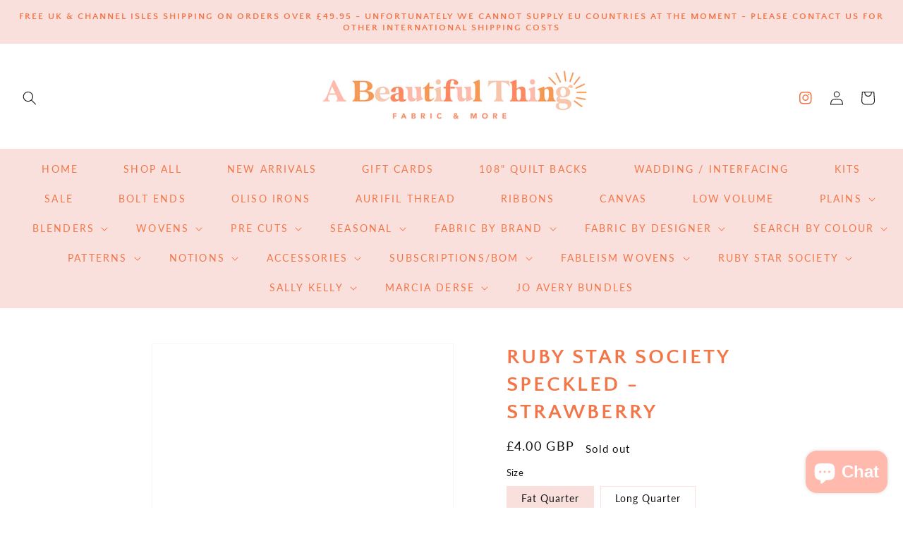

--- FILE ---
content_type: text/html; charset=utf-8
request_url: https://www.abeautifulthinguk.co.uk/products/ruby-star-society-speckled-strawberry-fabric-uk
body_size: 58937
content:
<!doctype html>
<html class="no-js" lang="en">
  <head>
	
    <meta charset="utf-8">
    <meta http-equiv="X-UA-Compatible" content="IE=edge">
    <meta name="viewport" content="width=device-width,initial-scale=1">
    <meta name="theme-color" content="">
    <link rel="canonical" href="https://www.abeautifulthinguk.co.uk/products/ruby-star-society-speckled-strawberry-fabric-uk">
    <link rel="preconnect" href="https://cdn.shopify.com" crossorigin><link rel="icon" type="image/png" href="//www.abeautifulthinguk.co.uk/cdn/shop/files/ABT_Logo_KNIT_3_0a29d9a2-711c-4424-bc84-7862a2860cb2_32x32.jpg?v=1756985066"><link rel="preconnect" href="https://fonts.shopifycdn.com" crossorigin><title>
      Ruby Star Society Speckled - Strawberry
 &ndash; A Beautiful Thing</title>

    
      <meta name="description" content="Ruby Star Society&#39;s Speckled Strawberry By Rashida Coleman-Hale A bright coral pink colour, with subtle darker coral, pale pink and metallic gold speckles. This beautiful 100% cotton fabric is perfect for patchwork &amp;amp; quilting, bag making and dressmaking. The Speckled range makes a fabulous background or blender fab">
    

    

<meta property="og:site_name" content="A Beautiful Thing">
<meta property="og:url" content="https://www.abeautifulthinguk.co.uk/products/ruby-star-society-speckled-strawberry-fabric-uk">
<meta property="og:title" content="Ruby Star Society Speckled - Strawberry">
<meta property="og:type" content="product">
<meta property="og:description" content="Ruby Star Society&#39;s Speckled Strawberry By Rashida Coleman-Hale A bright coral pink colour, with subtle darker coral, pale pink and metallic gold speckles. This beautiful 100% cotton fabric is perfect for patchwork &amp;amp; quilting, bag making and dressmaking. The Speckled range makes a fabulous background or blender fab"><meta property="og:image" content="http://www.abeautifulthinguk.co.uk/cdn/shop/files/RS5027-43M_0a79c872-56e4-45a4-a1a6-bd4c64f712b1.jpg?v=1741693066">
  <meta property="og:image:secure_url" content="https://www.abeautifulthinguk.co.uk/cdn/shop/files/RS5027-43M_0a79c872-56e4-45a4-a1a6-bd4c64f712b1.jpg?v=1741693066">
  <meta property="og:image:width" content="1350">
  <meta property="og:image:height" content="1350"><meta property="og:price:amount" content="4.00">
  <meta property="og:price:currency" content="GBP"><meta name="twitter:card" content="summary_large_image">
<meta name="twitter:title" content="Ruby Star Society Speckled - Strawberry">
<meta name="twitter:description" content="Ruby Star Society&#39;s Speckled Strawberry By Rashida Coleman-Hale A bright coral pink colour, with subtle darker coral, pale pink and metallic gold speckles. This beautiful 100% cotton fabric is perfect for patchwork &amp;amp; quilting, bag making and dressmaking. The Speckled range makes a fabulous background or blender fab">


    <script src="//www.abeautifulthinguk.co.uk/cdn/shop/t/5/assets/global.js?v=149218417569708675861654880369" defer="defer"></script>
    <script>window.performance && window.performance.mark && window.performance.mark('shopify.content_for_header.start');</script><meta name="facebook-domain-verification" content="otukro7b0vipgcbxr43xf04dm7z452">
<meta name="google-site-verification" content="_cgY8KhTbAyHya2NP4bqX_apOz7BvZVgkAcpXkH_Nno">
<meta id="shopify-digital-wallet" name="shopify-digital-wallet" content="/63728287975/digital_wallets/dialog">
<meta name="shopify-checkout-api-token" content="2f20faf50e47f4752932796b85837e16">
<meta id="in-context-paypal-metadata" data-shop-id="63728287975" data-venmo-supported="false" data-environment="production" data-locale="en_US" data-paypal-v4="true" data-currency="GBP">
<link rel="alternate" type="application/json+oembed" href="https://www.abeautifulthinguk.co.uk/products/ruby-star-society-speckled-strawberry-fabric-uk.oembed">
<script async="async" src="/checkouts/internal/preloads.js?locale=en-GB"></script>
<link rel="preconnect" href="https://shop.app" crossorigin="anonymous">
<script async="async" src="https://shop.app/checkouts/internal/preloads.js?locale=en-GB&shop_id=63728287975" crossorigin="anonymous"></script>
<script id="apple-pay-shop-capabilities" type="application/json">{"shopId":63728287975,"countryCode":"GB","currencyCode":"GBP","merchantCapabilities":["supports3DS"],"merchantId":"gid:\/\/shopify\/Shop\/63728287975","merchantName":"A Beautiful Thing","requiredBillingContactFields":["postalAddress","email","phone"],"requiredShippingContactFields":["postalAddress","email","phone"],"shippingType":"shipping","supportedNetworks":["visa","maestro","masterCard","amex"],"total":{"type":"pending","label":"A Beautiful Thing","amount":"1.00"},"shopifyPaymentsEnabled":true,"supportsSubscriptions":true}</script>
<script id="shopify-features" type="application/json">{"accessToken":"2f20faf50e47f4752932796b85837e16","betas":["rich-media-storefront-analytics"],"domain":"www.abeautifulthinguk.co.uk","predictiveSearch":true,"shopId":63728287975,"locale":"en"}</script>
<script>var Shopify = Shopify || {};
Shopify.shop = "sales-6050.myshopify.com";
Shopify.locale = "en";
Shopify.currency = {"active":"GBP","rate":"1.0"};
Shopify.country = "GB";
Shopify.theme = {"name":"Studiojoy2.0","id":133378539751,"schema_name":"Dawn","schema_version":"2.0.0","theme_store_id":null,"role":"main"};
Shopify.theme.handle = "null";
Shopify.theme.style = {"id":null,"handle":null};
Shopify.cdnHost = "www.abeautifulthinguk.co.uk/cdn";
Shopify.routes = Shopify.routes || {};
Shopify.routes.root = "/";</script>
<script type="module">!function(o){(o.Shopify=o.Shopify||{}).modules=!0}(window);</script>
<script>!function(o){function n(){var o=[];function n(){o.push(Array.prototype.slice.apply(arguments))}return n.q=o,n}var t=o.Shopify=o.Shopify||{};t.loadFeatures=n(),t.autoloadFeatures=n()}(window);</script>
<script>
  window.ShopifyPay = window.ShopifyPay || {};
  window.ShopifyPay.apiHost = "shop.app\/pay";
  window.ShopifyPay.redirectState = null;
</script>
<script id="shop-js-analytics" type="application/json">{"pageType":"product"}</script>
<script defer="defer" async type="module" src="//www.abeautifulthinguk.co.uk/cdn/shopifycloud/shop-js/modules/v2/client.init-shop-cart-sync_WVOgQShq.en.esm.js"></script>
<script defer="defer" async type="module" src="//www.abeautifulthinguk.co.uk/cdn/shopifycloud/shop-js/modules/v2/chunk.common_C_13GLB1.esm.js"></script>
<script defer="defer" async type="module" src="//www.abeautifulthinguk.co.uk/cdn/shopifycloud/shop-js/modules/v2/chunk.modal_CLfMGd0m.esm.js"></script>
<script type="module">
  await import("//www.abeautifulthinguk.co.uk/cdn/shopifycloud/shop-js/modules/v2/client.init-shop-cart-sync_WVOgQShq.en.esm.js");
await import("//www.abeautifulthinguk.co.uk/cdn/shopifycloud/shop-js/modules/v2/chunk.common_C_13GLB1.esm.js");
await import("//www.abeautifulthinguk.co.uk/cdn/shopifycloud/shop-js/modules/v2/chunk.modal_CLfMGd0m.esm.js");

  window.Shopify.SignInWithShop?.initShopCartSync?.({"fedCMEnabled":true,"windoidEnabled":true});

</script>
<script>
  window.Shopify = window.Shopify || {};
  if (!window.Shopify.featureAssets) window.Shopify.featureAssets = {};
  window.Shopify.featureAssets['shop-js'] = {"shop-cart-sync":["modules/v2/client.shop-cart-sync_DuR37GeY.en.esm.js","modules/v2/chunk.common_C_13GLB1.esm.js","modules/v2/chunk.modal_CLfMGd0m.esm.js"],"init-fed-cm":["modules/v2/client.init-fed-cm_BucUoe6W.en.esm.js","modules/v2/chunk.common_C_13GLB1.esm.js","modules/v2/chunk.modal_CLfMGd0m.esm.js"],"shop-toast-manager":["modules/v2/client.shop-toast-manager_B0JfrpKj.en.esm.js","modules/v2/chunk.common_C_13GLB1.esm.js","modules/v2/chunk.modal_CLfMGd0m.esm.js"],"init-shop-cart-sync":["modules/v2/client.init-shop-cart-sync_WVOgQShq.en.esm.js","modules/v2/chunk.common_C_13GLB1.esm.js","modules/v2/chunk.modal_CLfMGd0m.esm.js"],"shop-button":["modules/v2/client.shop-button_B_U3bv27.en.esm.js","modules/v2/chunk.common_C_13GLB1.esm.js","modules/v2/chunk.modal_CLfMGd0m.esm.js"],"init-windoid":["modules/v2/client.init-windoid_DuP9q_di.en.esm.js","modules/v2/chunk.common_C_13GLB1.esm.js","modules/v2/chunk.modal_CLfMGd0m.esm.js"],"shop-cash-offers":["modules/v2/client.shop-cash-offers_BmULhtno.en.esm.js","modules/v2/chunk.common_C_13GLB1.esm.js","modules/v2/chunk.modal_CLfMGd0m.esm.js"],"pay-button":["modules/v2/client.pay-button_CrPSEbOK.en.esm.js","modules/v2/chunk.common_C_13GLB1.esm.js","modules/v2/chunk.modal_CLfMGd0m.esm.js"],"init-customer-accounts":["modules/v2/client.init-customer-accounts_jNk9cPYQ.en.esm.js","modules/v2/client.shop-login-button_DJ5ldayH.en.esm.js","modules/v2/chunk.common_C_13GLB1.esm.js","modules/v2/chunk.modal_CLfMGd0m.esm.js"],"avatar":["modules/v2/client.avatar_BTnouDA3.en.esm.js"],"checkout-modal":["modules/v2/client.checkout-modal_pBPyh9w8.en.esm.js","modules/v2/chunk.common_C_13GLB1.esm.js","modules/v2/chunk.modal_CLfMGd0m.esm.js"],"init-shop-for-new-customer-accounts":["modules/v2/client.init-shop-for-new-customer-accounts_BUoCy7a5.en.esm.js","modules/v2/client.shop-login-button_DJ5ldayH.en.esm.js","modules/v2/chunk.common_C_13GLB1.esm.js","modules/v2/chunk.modal_CLfMGd0m.esm.js"],"init-customer-accounts-sign-up":["modules/v2/client.init-customer-accounts-sign-up_CnczCz9H.en.esm.js","modules/v2/client.shop-login-button_DJ5ldayH.en.esm.js","modules/v2/chunk.common_C_13GLB1.esm.js","modules/v2/chunk.modal_CLfMGd0m.esm.js"],"init-shop-email-lookup-coordinator":["modules/v2/client.init-shop-email-lookup-coordinator_CzjY5t9o.en.esm.js","modules/v2/chunk.common_C_13GLB1.esm.js","modules/v2/chunk.modal_CLfMGd0m.esm.js"],"shop-follow-button":["modules/v2/client.shop-follow-button_CsYC63q7.en.esm.js","modules/v2/chunk.common_C_13GLB1.esm.js","modules/v2/chunk.modal_CLfMGd0m.esm.js"],"shop-login-button":["modules/v2/client.shop-login-button_DJ5ldayH.en.esm.js","modules/v2/chunk.common_C_13GLB1.esm.js","modules/v2/chunk.modal_CLfMGd0m.esm.js"],"shop-login":["modules/v2/client.shop-login_B9ccPdmx.en.esm.js","modules/v2/chunk.common_C_13GLB1.esm.js","modules/v2/chunk.modal_CLfMGd0m.esm.js"],"lead-capture":["modules/v2/client.lead-capture_D0K_KgYb.en.esm.js","modules/v2/chunk.common_C_13GLB1.esm.js","modules/v2/chunk.modal_CLfMGd0m.esm.js"],"payment-terms":["modules/v2/client.payment-terms_BWmiNN46.en.esm.js","modules/v2/chunk.common_C_13GLB1.esm.js","modules/v2/chunk.modal_CLfMGd0m.esm.js"]};
</script>
<script>(function() {
  var isLoaded = false;
  function asyncLoad() {
    if (isLoaded) return;
    isLoaded = true;
    var urls = ["https:\/\/storage.nfcube.com\/instafeed-826c9f48ecab9c5fce780871ca4b6eab.js?shop=sales-6050.myshopify.com","https:\/\/ecommplugins-scripts.trustpilot.com\/v2.1\/js\/header.min.js?settings=eyJrZXkiOiJuMlU0S1lTNU5BeWdxa2RYIn0=\u0026v=2.5\u0026shop=sales-6050.myshopify.com","https:\/\/ecommplugins-scripts.trustpilot.com\/v2.1\/js\/success.min.js?settings=eyJrZXkiOiJuMlU0S1lTNU5BeWdxa2RYIiwidCI6WyJvcmRlcnMvZnVsZmlsbGVkIl0sInYiOiIifQ==\u0026shop=sales-6050.myshopify.com","https:\/\/ecommplugins-trustboxsettings.trustpilot.com\/sales-6050.myshopify.com.js?settings=1768157552000\u0026shop=sales-6050.myshopify.com"];
    for (var i = 0; i < urls.length; i++) {
      var s = document.createElement('script');
      s.type = 'text/javascript';
      s.async = true;
      s.src = urls[i];
      var x = document.getElementsByTagName('script')[0];
      x.parentNode.insertBefore(s, x);
    }
  };
  if(window.attachEvent) {
    window.attachEvent('onload', asyncLoad);
  } else {
    window.addEventListener('load', asyncLoad, false);
  }
})();</script>
<script id="__st">var __st={"a":63728287975,"offset":0,"reqid":"aad7992e-dcc8-4e61-ba4a-07ffe7631c82-1769698771","pageurl":"www.abeautifulthinguk.co.uk\/products\/ruby-star-society-speckled-strawberry-fabric-uk","u":"18a67ac21ef4","p":"product","rtyp":"product","rid":8617107488999};</script>
<script>window.ShopifyPaypalV4VisibilityTracking = true;</script>
<script id="captcha-bootstrap">!function(){'use strict';const t='contact',e='account',n='new_comment',o=[[t,t],['blogs',n],['comments',n],[t,'customer']],c=[[e,'customer_login'],[e,'guest_login'],[e,'recover_customer_password'],[e,'create_customer']],r=t=>t.map((([t,e])=>`form[action*='/${t}']:not([data-nocaptcha='true']) input[name='form_type'][value='${e}']`)).join(','),a=t=>()=>t?[...document.querySelectorAll(t)].map((t=>t.form)):[];function s(){const t=[...o],e=r(t);return a(e)}const i='password',u='form_key',d=['recaptcha-v3-token','g-recaptcha-response','h-captcha-response',i],f=()=>{try{return window.sessionStorage}catch{return}},m='__shopify_v',_=t=>t.elements[u];function p(t,e,n=!1){try{const o=window.sessionStorage,c=JSON.parse(o.getItem(e)),{data:r}=function(t){const{data:e,action:n}=t;return t[m]||n?{data:e,action:n}:{data:t,action:n}}(c);for(const[e,n]of Object.entries(r))t.elements[e]&&(t.elements[e].value=n);n&&o.removeItem(e)}catch(o){console.error('form repopulation failed',{error:o})}}const l='form_type',E='cptcha';function T(t){t.dataset[E]=!0}const w=window,h=w.document,L='Shopify',v='ce_forms',y='captcha';let A=!1;((t,e)=>{const n=(g='f06e6c50-85a8-45c8-87d0-21a2b65856fe',I='https://cdn.shopify.com/shopifycloud/storefront-forms-hcaptcha/ce_storefront_forms_captcha_hcaptcha.v1.5.2.iife.js',D={infoText:'Protected by hCaptcha',privacyText:'Privacy',termsText:'Terms'},(t,e,n)=>{const o=w[L][v],c=o.bindForm;if(c)return c(t,g,e,D).then(n);var r;o.q.push([[t,g,e,D],n]),r=I,A||(h.body.append(Object.assign(h.createElement('script'),{id:'captcha-provider',async:!0,src:r})),A=!0)});var g,I,D;w[L]=w[L]||{},w[L][v]=w[L][v]||{},w[L][v].q=[],w[L][y]=w[L][y]||{},w[L][y].protect=function(t,e){n(t,void 0,e),T(t)},Object.freeze(w[L][y]),function(t,e,n,w,h,L){const[v,y,A,g]=function(t,e,n){const i=e?o:[],u=t?c:[],d=[...i,...u],f=r(d),m=r(i),_=r(d.filter((([t,e])=>n.includes(e))));return[a(f),a(m),a(_),s()]}(w,h,L),I=t=>{const e=t.target;return e instanceof HTMLFormElement?e:e&&e.form},D=t=>v().includes(t);t.addEventListener('submit',(t=>{const e=I(t);if(!e)return;const n=D(e)&&!e.dataset.hcaptchaBound&&!e.dataset.recaptchaBound,o=_(e),c=g().includes(e)&&(!o||!o.value);(n||c)&&t.preventDefault(),c&&!n&&(function(t){try{if(!f())return;!function(t){const e=f();if(!e)return;const n=_(t);if(!n)return;const o=n.value;o&&e.removeItem(o)}(t);const e=Array.from(Array(32),(()=>Math.random().toString(36)[2])).join('');!function(t,e){_(t)||t.append(Object.assign(document.createElement('input'),{type:'hidden',name:u})),t.elements[u].value=e}(t,e),function(t,e){const n=f();if(!n)return;const o=[...t.querySelectorAll(`input[type='${i}']`)].map((({name:t})=>t)),c=[...d,...o],r={};for(const[a,s]of new FormData(t).entries())c.includes(a)||(r[a]=s);n.setItem(e,JSON.stringify({[m]:1,action:t.action,data:r}))}(t,e)}catch(e){console.error('failed to persist form',e)}}(e),e.submit())}));const S=(t,e)=>{t&&!t.dataset[E]&&(n(t,e.some((e=>e===t))),T(t))};for(const o of['focusin','change'])t.addEventListener(o,(t=>{const e=I(t);D(e)&&S(e,y())}));const B=e.get('form_key'),M=e.get(l),P=B&&M;t.addEventListener('DOMContentLoaded',(()=>{const t=y();if(P)for(const e of t)e.elements[l].value===M&&p(e,B);[...new Set([...A(),...v().filter((t=>'true'===t.dataset.shopifyCaptcha))])].forEach((e=>S(e,t)))}))}(h,new URLSearchParams(w.location.search),n,t,e,['guest_login'])})(!0,!0)}();</script>
<script integrity="sha256-4kQ18oKyAcykRKYeNunJcIwy7WH5gtpwJnB7kiuLZ1E=" data-source-attribution="shopify.loadfeatures" defer="defer" src="//www.abeautifulthinguk.co.uk/cdn/shopifycloud/storefront/assets/storefront/load_feature-a0a9edcb.js" crossorigin="anonymous"></script>
<script crossorigin="anonymous" defer="defer" src="//www.abeautifulthinguk.co.uk/cdn/shopifycloud/storefront/assets/shopify_pay/storefront-65b4c6d7.js?v=20250812"></script>
<script data-source-attribution="shopify.dynamic_checkout.dynamic.init">var Shopify=Shopify||{};Shopify.PaymentButton=Shopify.PaymentButton||{isStorefrontPortableWallets:!0,init:function(){window.Shopify.PaymentButton.init=function(){};var t=document.createElement("script");t.src="https://www.abeautifulthinguk.co.uk/cdn/shopifycloud/portable-wallets/latest/portable-wallets.en.js",t.type="module",document.head.appendChild(t)}};
</script>
<script data-source-attribution="shopify.dynamic_checkout.buyer_consent">
  function portableWalletsHideBuyerConsent(e){var t=document.getElementById("shopify-buyer-consent"),n=document.getElementById("shopify-subscription-policy-button");t&&n&&(t.classList.add("hidden"),t.setAttribute("aria-hidden","true"),n.removeEventListener("click",e))}function portableWalletsShowBuyerConsent(e){var t=document.getElementById("shopify-buyer-consent"),n=document.getElementById("shopify-subscription-policy-button");t&&n&&(t.classList.remove("hidden"),t.removeAttribute("aria-hidden"),n.addEventListener("click",e))}window.Shopify?.PaymentButton&&(window.Shopify.PaymentButton.hideBuyerConsent=portableWalletsHideBuyerConsent,window.Shopify.PaymentButton.showBuyerConsent=portableWalletsShowBuyerConsent);
</script>
<script>
  function portableWalletsCleanup(e){e&&e.src&&console.error("Failed to load portable wallets script "+e.src);var t=document.querySelectorAll("shopify-accelerated-checkout .shopify-payment-button__skeleton, shopify-accelerated-checkout-cart .wallet-cart-button__skeleton"),e=document.getElementById("shopify-buyer-consent");for(let e=0;e<t.length;e++)t[e].remove();e&&e.remove()}function portableWalletsNotLoadedAsModule(e){e instanceof ErrorEvent&&"string"==typeof e.message&&e.message.includes("import.meta")&&"string"==typeof e.filename&&e.filename.includes("portable-wallets")&&(window.removeEventListener("error",portableWalletsNotLoadedAsModule),window.Shopify.PaymentButton.failedToLoad=e,"loading"===document.readyState?document.addEventListener("DOMContentLoaded",window.Shopify.PaymentButton.init):window.Shopify.PaymentButton.init())}window.addEventListener("error",portableWalletsNotLoadedAsModule);
</script>

<script type="module" src="https://www.abeautifulthinguk.co.uk/cdn/shopifycloud/portable-wallets/latest/portable-wallets.en.js" onError="portableWalletsCleanup(this)" crossorigin="anonymous"></script>
<script nomodule>
  document.addEventListener("DOMContentLoaded", portableWalletsCleanup);
</script>

<script id='scb4127' type='text/javascript' async='' src='https://www.abeautifulthinguk.co.uk/cdn/shopifycloud/privacy-banner/storefront-banner.js'></script><link id="shopify-accelerated-checkout-styles" rel="stylesheet" media="screen" href="https://www.abeautifulthinguk.co.uk/cdn/shopifycloud/portable-wallets/latest/accelerated-checkout-backwards-compat.css" crossorigin="anonymous">
<style id="shopify-accelerated-checkout-cart">
        #shopify-buyer-consent {
  margin-top: 1em;
  display: inline-block;
  width: 100%;
}

#shopify-buyer-consent.hidden {
  display: none;
}

#shopify-subscription-policy-button {
  background: none;
  border: none;
  padding: 0;
  text-decoration: underline;
  font-size: inherit;
  cursor: pointer;
}

#shopify-subscription-policy-button::before {
  box-shadow: none;
}

      </style>
<script id="sections-script" data-sections="main-product,product-recommendations,header,footer" defer="defer" src="//www.abeautifulthinguk.co.uk/cdn/shop/t/5/compiled_assets/scripts.js?v=4354"></script>
<script>window.performance && window.performance.mark && window.performance.mark('shopify.content_for_header.end');</script>


    <style data-shopify>
      @font-face {
  font-family: Lato;
  font-weight: 400;
  font-style: normal;
  font-display: swap;
  src: url("//www.abeautifulthinguk.co.uk/cdn/fonts/lato/lato_n4.c3b93d431f0091c8be23185e15c9d1fee1e971c5.woff2") format("woff2"),
       url("//www.abeautifulthinguk.co.uk/cdn/fonts/lato/lato_n4.d5c00c781efb195594fd2fd4ad04f7882949e327.woff") format("woff");
}

      @font-face {
  font-family: Lato;
  font-weight: 700;
  font-style: normal;
  font-display: swap;
  src: url("//www.abeautifulthinguk.co.uk/cdn/fonts/lato/lato_n7.900f219bc7337bc57a7a2151983f0a4a4d9d5dcf.woff2") format("woff2"),
       url("//www.abeautifulthinguk.co.uk/cdn/fonts/lato/lato_n7.a55c60751adcc35be7c4f8a0313f9698598612ee.woff") format("woff");
}

      @font-face {
  font-family: Lato;
  font-weight: 400;
  font-style: italic;
  font-display: swap;
  src: url("//www.abeautifulthinguk.co.uk/cdn/fonts/lato/lato_i4.09c847adc47c2fefc3368f2e241a3712168bc4b6.woff2") format("woff2"),
       url("//www.abeautifulthinguk.co.uk/cdn/fonts/lato/lato_i4.3c7d9eb6c1b0a2bf62d892c3ee4582b016d0f30c.woff") format("woff");
}

      @font-face {
  font-family: Lato;
  font-weight: 700;
  font-style: italic;
  font-display: swap;
  src: url("//www.abeautifulthinguk.co.uk/cdn/fonts/lato/lato_i7.16ba75868b37083a879b8dd9f2be44e067dfbf92.woff2") format("woff2"),
       url("//www.abeautifulthinguk.co.uk/cdn/fonts/lato/lato_i7.4c07c2b3b7e64ab516aa2f2081d2bb0366b9dce8.woff") format("woff");
}

      @font-face {
  font-family: "Quattrocento Sans";
  font-weight: 700;
  font-style: normal;
  font-display: swap;
  src: url("//www.abeautifulthinguk.co.uk/cdn/fonts/quattrocento_sans/quattrocentosans_n7.bdda9092621b2e3b4284b12e8f0c092969b176c1.woff2") format("woff2"),
       url("//www.abeautifulthinguk.co.uk/cdn/fonts/quattrocento_sans/quattrocentosans_n7.3f8ab2a91343269966c4aa4831bcd588e7ce07b9.woff") format("woff");
}


      :root {
        --font-body-family: Lato, sans-serif;
        --font-body-style: normal;
        --font-body-weight: 400;

        --font-heading-family: "Quattrocento Sans", sans-serif;
        --font-heading-style: normal;
        --font-heading-weight: 700;

        --color-base-text: 18, 18, 18;
        --color-base-background-1: 255, 255, 255;
        --color-base-background-2: 250, 224, 220;
        --color-base-solid-button-labels: 18, 18, 18;
        --color-base-outline-button-labels: 242, 118, 72;
        --color-base-accent-1: 250, 224, 220;
        --color-base-accent-2: 255, 186, 173;
        --payment-terms-background-color: #ffffff;

        --gradient-base-background-1: #ffffff;
        --gradient-base-background-2: #fae0dc;
        --gradient-base-accent-1: #fae0dc;
        --gradient-base-accent-2: #ffbaad;

        --page-width: 160rem;
      }

      *,
      *::before,
      *::after {
        box-sizing: inherit;
      }

      html {
        box-sizing: border-box;
        font-size: 62.5%;
        height: 100%;
      }

      body {
        display: grid;
        grid-template-rows: auto auto 1fr auto;
        grid-template-columns: 100%;
        min-height: 100%;
        margin: 0;
        font-size: 1.5rem;
        letter-spacing: 0.06rem;
        line-height: 1.8;
        font-family: var(--font-body-family);
        font-style: var(--font-body-style);
        font-weight: var(--font-body-weight);
      }

      @media screen and (min-width: 750px) {
        body {
          font-size: 1.6rem;
        }
      }
    </style>

    <link href="//www.abeautifulthinguk.co.uk/cdn/shop/t/5/assets/base.css?v=135460113660532595681654880349" rel="stylesheet" type="text/css" media="all" />
<link rel="preload" as="font" href="//www.abeautifulthinguk.co.uk/cdn/fonts/lato/lato_n4.c3b93d431f0091c8be23185e15c9d1fee1e971c5.woff2" type="font/woff2" crossorigin><link rel="preload" as="font" href="//www.abeautifulthinguk.co.uk/cdn/fonts/quattrocento_sans/quattrocentosans_n7.bdda9092621b2e3b4284b12e8f0c092969b176c1.woff2" type="font/woff2" crossorigin><link rel="stylesheet" href="//www.abeautifulthinguk.co.uk/cdn/shop/t/5/assets/component-predictive-search.css?v=18325970143817553471654880362" media="print" onload="this.media='all'"><script>document.documentElement.className = document.documentElement.className.replace('no-js', 'js');</script>
  <!-- BEGIN app block: shopify://apps/pandectes-gdpr/blocks/banner/58c0baa2-6cc1-480c-9ea6-38d6d559556a -->
  
    
      <!-- TCF is active, scripts are loaded above -->
      
      <script>
        
          window.PandectesSettings = {"store":{"id":63728287975,"plan":"basic","theme":"Studiojoy2.0","primaryLocale":"en","adminMode":false,"headless":false,"storefrontRootDomain":"","checkoutRootDomain":"","storefrontAccessToken":""},"tsPublished":1757074373,"declaration":{"showPurpose":false,"showProvider":false,"declIntroText":"We use cookies to optimize website functionality, analyze the performance, and provide personalized experience to you. Some cookies are essential to make the website operate and function correctly. Those cookies cannot be disabled. In this window you can manage your preference of cookies.","showDateGenerated":true},"language":{"unpublished":[],"languageMode":"Single","fallbackLanguage":"en","languageDetection":"browser","languagesSupported":[]},"texts":{"managed":{"headerText":{"en":"We respect your privacy"},"consentText":{"en":"This website uses cookies to ensure you get the best experience."},"linkText":{"en":"Learn more"},"imprintText":{"en":"Imprint"},"googleLinkText":{"en":"Google's Privacy Terms"},"allowButtonText":{"en":"Accept"},"denyButtonText":{"en":"Decline"},"dismissButtonText":{"en":"Ok"},"leaveSiteButtonText":{"en":"Leave this site"},"preferencesButtonText":{"en":"Preferences"},"cookiePolicyText":{"en":"Cookie policy"},"preferencesPopupTitleText":{"en":"Manage consent preferences"},"preferencesPopupIntroText":{"en":"We use cookies to optimize website functionality, analyze the performance, and provide personalized experience to you. Some cookies are essential to make the website operate and function correctly. Those cookies cannot be disabled. In this window you can manage your preference of cookies."},"preferencesPopupSaveButtonText":{"en":"Save preferences"},"preferencesPopupCloseButtonText":{"en":"Close"},"preferencesPopupAcceptAllButtonText":{"en":"Accept all"},"preferencesPopupRejectAllButtonText":{"en":"Reject all"},"cookiesDetailsText":{"en":"Cookies details"},"preferencesPopupAlwaysAllowedText":{"en":"Always allowed"},"accessSectionParagraphText":{"en":"You have the right to request access to your data at any time."},"accessSectionTitleText":{"en":"Data portability"},"accessSectionAccountInfoActionText":{"en":"Personal data"},"accessSectionDownloadReportActionText":{"en":"Request export"},"accessSectionGDPRRequestsActionText":{"en":"Data subject requests"},"accessSectionOrdersRecordsActionText":{"en":"Orders"},"rectificationSectionParagraphText":{"en":"You have the right to request your data to be updated whenever you think it is appropriate."},"rectificationSectionTitleText":{"en":"Data Rectification"},"rectificationCommentPlaceholder":{"en":"Describe what you want to be updated"},"rectificationCommentValidationError":{"en":"Comment is required"},"rectificationSectionEditAccountActionText":{"en":"Request an update"},"erasureSectionTitleText":{"en":"Right to be forgotten"},"erasureSectionParagraphText":{"en":"You have the right to ask all your data to be erased. After that, you will no longer be able to access your account."},"erasureSectionRequestDeletionActionText":{"en":"Request personal data deletion"},"consentDate":{"en":"Consent date"},"consentId":{"en":"Consent ID"},"consentSectionChangeConsentActionText":{"en":"Change consent preference"},"consentSectionConsentedText":{"en":"You consented to the cookies policy of this website on"},"consentSectionNoConsentText":{"en":"You have not consented to the cookies policy of this website."},"consentSectionTitleText":{"en":"Your cookie consent"},"consentStatus":{"en":"Consent preference"},"confirmationFailureMessage":{"en":"Your request was not verified. Please try again and if problem persists, contact store owner for assistance"},"confirmationFailureTitle":{"en":"A problem occurred"},"confirmationSuccessMessage":{"en":"We will soon get back to you as to your request."},"confirmationSuccessTitle":{"en":"Your request is verified"},"guestsSupportEmailFailureMessage":{"en":"Your request was not submitted. Please try again and if problem persists, contact store owner for assistance."},"guestsSupportEmailFailureTitle":{"en":"A problem occurred"},"guestsSupportEmailPlaceholder":{"en":"E-mail address"},"guestsSupportEmailSuccessMessage":{"en":"If you are registered as a customer of this store, you will soon receive an email with instructions on how to proceed."},"guestsSupportEmailSuccessTitle":{"en":"Thank you for your request"},"guestsSupportEmailValidationError":{"en":"Email is not valid"},"guestsSupportInfoText":{"en":"Please login with your customer account to further proceed."},"submitButton":{"en":"Submit"},"submittingButton":{"en":"Submitting..."},"cancelButton":{"en":"Cancel"},"declIntroText":{"en":"We use cookies to optimize website functionality, analyze the performance, and provide personalized experience to you. Some cookies are essential to make the website operate and function correctly. Those cookies cannot be disabled. In this window you can manage your preference of cookies."},"declName":{"en":"Name"},"declPurpose":{"en":"Purpose"},"declType":{"en":"Type"},"declRetention":{"en":"Retention"},"declProvider":{"en":"Provider"},"declFirstParty":{"en":"First-party"},"declThirdParty":{"en":"Third-party"},"declSeconds":{"en":"seconds"},"declMinutes":{"en":"minutes"},"declHours":{"en":"hours"},"declDays":{"en":"days"},"declMonths":{"en":"months"},"declYears":{"en":"years"},"declSession":{"en":"Session"},"declDomain":{"en":"Domain"},"declPath":{"en":"Path"}},"categories":{"strictlyNecessaryCookiesTitleText":{"en":"Strictly necessary cookies"},"strictlyNecessaryCookiesDescriptionText":{"en":"These cookies are essential in order to enable you to move around the website and use its features, such as accessing secure areas of the website. The website cannot function properly without these cookies."},"functionalityCookiesTitleText":{"en":"Functional cookies"},"functionalityCookiesDescriptionText":{"en":"These cookies enable the site to provide enhanced functionality and personalisation. They may be set by us or by third party providers whose services we have added to our pages. If you do not allow these cookies then some or all of these services may not function properly."},"performanceCookiesTitleText":{"en":"Performance cookies"},"performanceCookiesDescriptionText":{"en":"These cookies enable us to monitor and improve the performance of our website. For example, they allow us to count visits, identify traffic sources and see which parts of the site are most popular."},"targetingCookiesTitleText":{"en":"Targeting cookies"},"targetingCookiesDescriptionText":{"en":"These cookies may be set through our site by our advertising partners. They may be used by those companies to build a profile of your interests and show you relevant adverts on other sites.    They do not store directly personal information, but are based on uniquely identifying your browser and internet device. If you do not allow these cookies, you will experience less targeted advertising."},"unclassifiedCookiesTitleText":{"en":"Unclassified cookies"},"unclassifiedCookiesDescriptionText":{"en":"Unclassified cookies are cookies that we are in the process of classifying, together with the providers of individual cookies."}},"auto":{}},"library":{"previewMode":false,"fadeInTimeout":0,"defaultBlocked":7,"showLink":true,"showImprintLink":false,"showGoogleLink":false,"enabled":true,"cookie":{"expiryDays":365,"secure":true,"domain":""},"dismissOnScroll":false,"dismissOnWindowClick":false,"dismissOnTimeout":false,"palette":{"popup":{"background":"#EB6C44","backgroundForCalculations":{"a":1,"b":68,"g":108,"r":235},"text":"#FFFFFF"},"button":{"background":"#F5D948","backgroundForCalculations":{"a":1,"b":72,"g":217,"r":245},"text":"#0000009D","textForCalculation":{"a":0.616,"b":0,"g":0,"r":0},"border":"transparent"}},"content":{"href":"https://sales-6050.myshopify.com/policies/privacy-policy","imprintHref":"/","close":"&#10005;","target":"","logo":"<img class=\"cc-banner-logo\" style=\"max-height: 40px;\" src=\"https://sales-6050.myshopify.com/cdn/shop/files/pandectes-banner-logo.png\" alt=\"Cookie banner\" />"},"window":"<div role=\"dialog\" aria-label=\"{{header}}\" aria-describedby=\"cookieconsent:desc\" id=\"pandectes-banner\" class=\"cc-window-wrapper \"><div class=\"pd-cookie-banner-window cc-window {{classes}}\"><!--googleoff: all-->{{children}}<!--googleon: all--></div></div>","compliance":{"opt-both":"<div class=\"cc-compliance cc-highlight\">{{deny}}{{allow}}</div>"},"type":"opt-both","layouts":{"basic":"{{logo}}{{messagelink}}{{compliance}}{{close}}"},"position":"top","theme":"classic","revokable":true,"animateRevokable":false,"revokableReset":false,"revokableLogoUrl":"","revokablePlacement":"bottom-left","revokableMarginHorizontal":15,"revokableMarginVertical":15,"static":true,"autoAttach":true,"hasTransition":true,"blacklistPage":[""],"elements":{"close":"<button aria-label=\"\" type=\"button\" class=\"cc-close\">{{close}}</button>","dismiss":"<button type=\"button\" class=\"cc-btn cc-btn-decision cc-dismiss\">{{dismiss}}</button>","allow":"<button type=\"button\" class=\"cc-btn cc-btn-decision cc-allow\">{{allow}}</button>","deny":"<button type=\"button\" class=\"cc-btn cc-btn-decision cc-deny\">{{deny}}</button>","preferences":"<button type=\"button\" class=\"cc-btn cc-settings\" onclick=\"Pandectes.fn.openPreferences()\">{{preferences}}</button>"}},"geolocation":{"brOnly":false,"caOnly":false,"chOnly":false,"euOnly":false,"jpOnly":false,"thOnly":false,"canadaOnly":false,"canadaLaw25":false,"canadaPipeda":false,"globalVisibility":true},"dsr":{"guestsSupport":false,"accessSectionDownloadReportAuto":false},"banner":{"resetTs":1700499794,"extraCss":"        .cc-banner-logo {max-width: 24em!important;}    @media(min-width: 768px) {.cc-window.cc-floating{max-width: 24em!important;width: 24em!important;}}    .cc-message, .pd-cookie-banner-window .cc-header, .cc-logo {text-align: left}    .cc-window-wrapper{z-index: 2147483647;}    .cc-window{z-index: 2147483647;font-family: inherit;}    .pd-cookie-banner-window .cc-header{font-family: inherit;}    .pd-cp-ui{font-family: inherit; background-color: #EB6C44;color:#FFFFFF;}    button.pd-cp-btn, a.pd-cp-btn{background-color:#F5D948;color:#0000009D!important;}    input + .pd-cp-preferences-slider{background-color: rgba(255, 255, 255, 0.3)}    .pd-cp-scrolling-section::-webkit-scrollbar{background-color: rgba(255, 255, 255, 0.3)}    input:checked + .pd-cp-preferences-slider{background-color: rgba(255, 255, 255, 1)}    .pd-cp-scrolling-section::-webkit-scrollbar-thumb {background-color: rgba(255, 255, 255, 1)}    .pd-cp-ui-close{color:#FFFFFF;}    .pd-cp-preferences-slider:before{background-color: #EB6C44}    .pd-cp-title:before {border-color: #FFFFFF!important}    .pd-cp-preferences-slider{background-color:#FFFFFF}    .pd-cp-toggle{color:#FFFFFF!important}    @media(max-width:699px) {.pd-cp-ui-close-top svg {fill: #FFFFFF}}    .pd-cp-toggle:hover,.pd-cp-toggle:visited,.pd-cp-toggle:active{color:#FFFFFF!important}    .pd-cookie-banner-window {}  ","customJavascript":{},"showPoweredBy":false,"logoHeight":40,"revokableTrigger":false,"hybridStrict":false,"cookiesBlockedByDefault":"7","isActive":false,"implicitSavePreferences":false,"cookieIcon":false,"blockBots":false,"showCookiesDetails":true,"hasTransition":true,"blockingPage":false,"showOnlyLandingPage":false,"leaveSiteUrl":"https://pandectes.io","linkRespectStoreLang":false},"cookies":{"0":[{"name":"keep_alive","type":"http","domain":"www.abeautifulthinguk.co.uk","path":"/","provider":"Shopify","firstParty":true,"retention":"30 minute(s)","expires":30,"unit":"declMinutes","purpose":{"en":"Used in connection with buyer localization."}},{"name":"secure_customer_sig","type":"http","domain":"www.abeautifulthinguk.co.uk","path":"/","provider":"Shopify","firstParty":true,"retention":"1 year(s)","expires":1,"unit":"declYears","purpose":{"en":"Used in connection with customer login."}},{"name":"localization","type":"http","domain":"www.abeautifulthinguk.co.uk","path":"/","provider":"Shopify","firstParty":true,"retention":"1 year(s)","expires":1,"unit":"declYears","purpose":{"en":"Shopify store localization"}},{"name":"cart_currency","type":"http","domain":"www.abeautifulthinguk.co.uk","path":"/","provider":"Shopify","firstParty":true,"retention":"2 ","expires":2,"unit":"declSession","purpose":{"en":"The cookie is necessary for the secure checkout and payment function on the website. This function is provided by shopify.com."}},{"name":"shopify_pay_redirect","type":"http","domain":"www.abeautifulthinguk.co.uk","path":"/","provider":"Shopify","firstParty":true,"retention":"1 hour(s)","expires":1,"unit":"declHours","purpose":{"en":"The cookie is necessary for the secure checkout and payment function on the website. This function is provided by shopify.com."}},{"name":"_cmp_a","type":"http","domain":".abeautifulthinguk.co.uk","path":"/","provider":"Shopify","firstParty":false,"retention":"1 day(s)","expires":1,"unit":"declDays","purpose":{"en":"Used for managing customer privacy settings."}},{"name":"cookietest","type":"http","domain":"www.abeautifulthinguk.co.uk","path":"/","provider":"Shopify","firstParty":true,"retention":"Session","expires":1,"unit":"declSeconds","purpose":{"en":"Used to ensure our systems are working correctly."}},{"name":"_tracking_consent","type":"http","domain":".abeautifulthinguk.co.uk","path":"/","provider":"Shopify","firstParty":false,"retention":"1 year(s)","expires":1,"unit":"declYears","purpose":{"en":"Tracking preferences."}},{"name":"_secure_session_id","type":"http","domain":"www.abeautifulthinguk.co.uk","path":"/","provider":"Shopify","firstParty":true,"retention":"1 day(s)","expires":1,"unit":"declDays","purpose":{"en":"Used in connection with navigation through a storefront."}}],"1":[{"name":"locale_bar_accepted","type":"http","domain":"www.abeautifulthinguk.co.uk","path":"/","provider":"GrizzlyAppsSRL","firstParty":true,"retention":"Session","expires":-54,"unit":"declYears","purpose":{"en":"This cookie is provided by the app (BEST Currency Converter) and is used to secure the currency chosen by the customer."}}],"2":[{"name":"_landing_page","type":"http","domain":".abeautifulthinguk.co.uk","path":"/","provider":"Shopify","firstParty":false,"retention":"2 ","expires":2,"unit":"declSession","purpose":{"en":"Tracks landing pages."}},{"name":"_shopify_sa_t","type":"http","domain":".abeautifulthinguk.co.uk","path":"/","provider":"Shopify","firstParty":false,"retention":"30 minute(s)","expires":30,"unit":"declMinutes","purpose":{"en":"Shopify analytics relating to marketing & referrals."}},{"name":"_orig_referrer","type":"http","domain":".abeautifulthinguk.co.uk","path":"/","provider":"Shopify","firstParty":false,"retention":"2 ","expires":2,"unit":"declSession","purpose":{"en":"Tracks landing pages."}},{"name":"_shopify_y","type":"http","domain":".abeautifulthinguk.co.uk","path":"/","provider":"Shopify","firstParty":false,"retention":"1 year(s)","expires":1,"unit":"declYears","purpose":{"en":"Shopify analytics."}},{"name":"_shopify_s","type":"http","domain":".abeautifulthinguk.co.uk","path":"/","provider":"Shopify","firstParty":false,"retention":"30 minute(s)","expires":30,"unit":"declMinutes","purpose":{"en":"Shopify analytics."}},{"name":"_shopify_d","type":"http","domain":"uk","path":"/","provider":"Shopify","firstParty":false,"retention":"Session","expires":1,"unit":"declSeconds","purpose":{"en":"Shopify analytics."}},{"name":"_shopify_d","type":"http","domain":"co.uk","path":"/","provider":"Shopify","firstParty":false,"retention":"Session","expires":1,"unit":"declSeconds","purpose":{"en":"Shopify analytics."}},{"name":"_shopify_sa_p","type":"http","domain":".abeautifulthinguk.co.uk","path":"/","provider":"Shopify","firstParty":false,"retention":"30 minute(s)","expires":30,"unit":"declMinutes","purpose":{"en":"Shopify analytics relating to marketing & referrals."}},{"name":"_shopify_d","type":"http","domain":"abeautifulthinguk.co.uk","path":"/","provider":"Shopify","firstParty":false,"retention":"Session","expires":1,"unit":"declSeconds","purpose":{"en":"Shopify analytics."}}],"4":[{"name":"_fbp","type":"http","domain":".abeautifulthinguk.co.uk","path":"/","provider":"Facebook","firstParty":false,"retention":"3 month(s)","expires":3,"unit":"declMonths","purpose":{"en":"Cookie is placed by Facebook to track visits across websites."}}],"8":[{"name":"wpm-domain-test","type":"http","domain":"co.uk","path":"/","provider":"Unknown","firstParty":false,"retention":"Session","expires":1,"unit":"declSeconds","purpose":{"en":""}},{"name":"wpm-domain-test","type":"http","domain":"abeautifulthinguk.co.uk","path":"/","provider":"Unknown","firstParty":false,"retention":"Session","expires":1,"unit":"declSeconds","purpose":{"en":""}},{"name":"wpm-domain-test","type":"http","domain":"www.abeautifulthinguk.co.uk","path":"/","provider":"Unknown","firstParty":true,"retention":"Session","expires":1,"unit":"declSeconds","purpose":{"en":""}},{"name":"wpm-domain-test","type":"http","domain":"uk","path":"/","provider":"Unknown","firstParty":false,"retention":"Session","expires":1,"unit":"declSeconds","purpose":{"en":""}}]},"blocker":{"isActive":false,"googleConsentMode":{"id":"","analyticsId":"","isActive":false,"adStorageCategory":4,"analyticsStorageCategory":2,"personalizationStorageCategory":1,"functionalityStorageCategory":1,"customEvent":true,"securityStorageCategory":0,"redactData":true,"urlPassthrough":false},"facebookPixel":{"id":"","isActive":false,"ldu":false},"microsoft":{},"rakuten":{"isActive":false,"cmp":false,"ccpa":false},"gpcIsActive":false,"clarity":{},"defaultBlocked":7,"patterns":{"whiteList":[],"blackList":{"1":[],"2":[],"4":[],"8":[]},"iframesWhiteList":[],"iframesBlackList":{"1":[],"2":[],"4":[],"8":[]},"beaconsWhiteList":[],"beaconsBlackList":{"1":[],"2":[],"4":[],"8":[]}}}};
        
        window.addEventListener('DOMContentLoaded', function(){
          const script = document.createElement('script');
          
            script.src = "https://cdn.shopify.com/extensions/019c0a11-cd50-7ee3-9d65-98ad30ff9c55/gdpr-248/assets/pandectes-core.js";
          
          script.defer = true;
          document.body.appendChild(script);
        })
      </script>
    
  


<!-- END app block --><script src="https://cdn.shopify.com/extensions/e8878072-2f6b-4e89-8082-94b04320908d/inbox-1254/assets/inbox-chat-loader.js" type="text/javascript" defer="defer"></script>
<link href="https://monorail-edge.shopifysvc.com" rel="dns-prefetch">
<script>(function(){if ("sendBeacon" in navigator && "performance" in window) {try {var session_token_from_headers = performance.getEntriesByType('navigation')[0].serverTiming.find(x => x.name == '_s').description;} catch {var session_token_from_headers = undefined;}var session_cookie_matches = document.cookie.match(/_shopify_s=([^;]*)/);var session_token_from_cookie = session_cookie_matches && session_cookie_matches.length === 2 ? session_cookie_matches[1] : "";var session_token = session_token_from_headers || session_token_from_cookie || "";function handle_abandonment_event(e) {var entries = performance.getEntries().filter(function(entry) {return /monorail-edge.shopifysvc.com/.test(entry.name);});if (!window.abandonment_tracked && entries.length === 0) {window.abandonment_tracked = true;var currentMs = Date.now();var navigation_start = performance.timing.navigationStart;var payload = {shop_id: 63728287975,url: window.location.href,navigation_start,duration: currentMs - navigation_start,session_token,page_type: "product"};window.navigator.sendBeacon("https://monorail-edge.shopifysvc.com/v1/produce", JSON.stringify({schema_id: "online_store_buyer_site_abandonment/1.1",payload: payload,metadata: {event_created_at_ms: currentMs,event_sent_at_ms: currentMs}}));}}window.addEventListener('pagehide', handle_abandonment_event);}}());</script>
<script id="web-pixels-manager-setup">(function e(e,d,r,n,o){if(void 0===o&&(o={}),!Boolean(null===(a=null===(i=window.Shopify)||void 0===i?void 0:i.analytics)||void 0===a?void 0:a.replayQueue)){var i,a;window.Shopify=window.Shopify||{};var t=window.Shopify;t.analytics=t.analytics||{};var s=t.analytics;s.replayQueue=[],s.publish=function(e,d,r){return s.replayQueue.push([e,d,r]),!0};try{self.performance.mark("wpm:start")}catch(e){}var l=function(){var e={modern:/Edge?\/(1{2}[4-9]|1[2-9]\d|[2-9]\d{2}|\d{4,})\.\d+(\.\d+|)|Firefox\/(1{2}[4-9]|1[2-9]\d|[2-9]\d{2}|\d{4,})\.\d+(\.\d+|)|Chrom(ium|e)\/(9{2}|\d{3,})\.\d+(\.\d+|)|(Maci|X1{2}).+ Version\/(15\.\d+|(1[6-9]|[2-9]\d|\d{3,})\.\d+)([,.]\d+|)( \(\w+\)|)( Mobile\/\w+|) Safari\/|Chrome.+OPR\/(9{2}|\d{3,})\.\d+\.\d+|(CPU[ +]OS|iPhone[ +]OS|CPU[ +]iPhone|CPU IPhone OS|CPU iPad OS)[ +]+(15[._]\d+|(1[6-9]|[2-9]\d|\d{3,})[._]\d+)([._]\d+|)|Android:?[ /-](13[3-9]|1[4-9]\d|[2-9]\d{2}|\d{4,})(\.\d+|)(\.\d+|)|Android.+Firefox\/(13[5-9]|1[4-9]\d|[2-9]\d{2}|\d{4,})\.\d+(\.\d+|)|Android.+Chrom(ium|e)\/(13[3-9]|1[4-9]\d|[2-9]\d{2}|\d{4,})\.\d+(\.\d+|)|SamsungBrowser\/([2-9]\d|\d{3,})\.\d+/,legacy:/Edge?\/(1[6-9]|[2-9]\d|\d{3,})\.\d+(\.\d+|)|Firefox\/(5[4-9]|[6-9]\d|\d{3,})\.\d+(\.\d+|)|Chrom(ium|e)\/(5[1-9]|[6-9]\d|\d{3,})\.\d+(\.\d+|)([\d.]+$|.*Safari\/(?![\d.]+ Edge\/[\d.]+$))|(Maci|X1{2}).+ Version\/(10\.\d+|(1[1-9]|[2-9]\d|\d{3,})\.\d+)([,.]\d+|)( \(\w+\)|)( Mobile\/\w+|) Safari\/|Chrome.+OPR\/(3[89]|[4-9]\d|\d{3,})\.\d+\.\d+|(CPU[ +]OS|iPhone[ +]OS|CPU[ +]iPhone|CPU IPhone OS|CPU iPad OS)[ +]+(10[._]\d+|(1[1-9]|[2-9]\d|\d{3,})[._]\d+)([._]\d+|)|Android:?[ /-](13[3-9]|1[4-9]\d|[2-9]\d{2}|\d{4,})(\.\d+|)(\.\d+|)|Mobile Safari.+OPR\/([89]\d|\d{3,})\.\d+\.\d+|Android.+Firefox\/(13[5-9]|1[4-9]\d|[2-9]\d{2}|\d{4,})\.\d+(\.\d+|)|Android.+Chrom(ium|e)\/(13[3-9]|1[4-9]\d|[2-9]\d{2}|\d{4,})\.\d+(\.\d+|)|Android.+(UC? ?Browser|UCWEB|U3)[ /]?(15\.([5-9]|\d{2,})|(1[6-9]|[2-9]\d|\d{3,})\.\d+)\.\d+|SamsungBrowser\/(5\.\d+|([6-9]|\d{2,})\.\d+)|Android.+MQ{2}Browser\/(14(\.(9|\d{2,})|)|(1[5-9]|[2-9]\d|\d{3,})(\.\d+|))(\.\d+|)|K[Aa][Ii]OS\/(3\.\d+|([4-9]|\d{2,})\.\d+)(\.\d+|)/},d=e.modern,r=e.legacy,n=navigator.userAgent;return n.match(d)?"modern":n.match(r)?"legacy":"unknown"}(),u="modern"===l?"modern":"legacy",c=(null!=n?n:{modern:"",legacy:""})[u],f=function(e){return[e.baseUrl,"/wpm","/b",e.hashVersion,"modern"===e.buildTarget?"m":"l",".js"].join("")}({baseUrl:d,hashVersion:r,buildTarget:u}),m=function(e){var d=e.version,r=e.bundleTarget,n=e.surface,o=e.pageUrl,i=e.monorailEndpoint;return{emit:function(e){var a=e.status,t=e.errorMsg,s=(new Date).getTime(),l=JSON.stringify({metadata:{event_sent_at_ms:s},events:[{schema_id:"web_pixels_manager_load/3.1",payload:{version:d,bundle_target:r,page_url:o,status:a,surface:n,error_msg:t},metadata:{event_created_at_ms:s}}]});if(!i)return console&&console.warn&&console.warn("[Web Pixels Manager] No Monorail endpoint provided, skipping logging."),!1;try{return self.navigator.sendBeacon.bind(self.navigator)(i,l)}catch(e){}var u=new XMLHttpRequest;try{return u.open("POST",i,!0),u.setRequestHeader("Content-Type","text/plain"),u.send(l),!0}catch(e){return console&&console.warn&&console.warn("[Web Pixels Manager] Got an unhandled error while logging to Monorail."),!1}}}}({version:r,bundleTarget:l,surface:e.surface,pageUrl:self.location.href,monorailEndpoint:e.monorailEndpoint});try{o.browserTarget=l,function(e){var d=e.src,r=e.async,n=void 0===r||r,o=e.onload,i=e.onerror,a=e.sri,t=e.scriptDataAttributes,s=void 0===t?{}:t,l=document.createElement("script"),u=document.querySelector("head"),c=document.querySelector("body");if(l.async=n,l.src=d,a&&(l.integrity=a,l.crossOrigin="anonymous"),s)for(var f in s)if(Object.prototype.hasOwnProperty.call(s,f))try{l.dataset[f]=s[f]}catch(e){}if(o&&l.addEventListener("load",o),i&&l.addEventListener("error",i),u)u.appendChild(l);else{if(!c)throw new Error("Did not find a head or body element to append the script");c.appendChild(l)}}({src:f,async:!0,onload:function(){if(!function(){var e,d;return Boolean(null===(d=null===(e=window.Shopify)||void 0===e?void 0:e.analytics)||void 0===d?void 0:d.initialized)}()){var d=window.webPixelsManager.init(e)||void 0;if(d){var r=window.Shopify.analytics;r.replayQueue.forEach((function(e){var r=e[0],n=e[1],o=e[2];d.publishCustomEvent(r,n,o)})),r.replayQueue=[],r.publish=d.publishCustomEvent,r.visitor=d.visitor,r.initialized=!0}}},onerror:function(){return m.emit({status:"failed",errorMsg:"".concat(f," has failed to load")})},sri:function(e){var d=/^sha384-[A-Za-z0-9+/=]+$/;return"string"==typeof e&&d.test(e)}(c)?c:"",scriptDataAttributes:o}),m.emit({status:"loading"})}catch(e){m.emit({status:"failed",errorMsg:(null==e?void 0:e.message)||"Unknown error"})}}})({shopId: 63728287975,storefrontBaseUrl: "https://www.abeautifulthinguk.co.uk",extensionsBaseUrl: "https://extensions.shopifycdn.com/cdn/shopifycloud/web-pixels-manager",monorailEndpoint: "https://monorail-edge.shopifysvc.com/unstable/produce_batch",surface: "storefront-renderer",enabledBetaFlags: ["2dca8a86"],webPixelsConfigList: [{"id":"482672871","configuration":"{\"config\":\"{\\\"pixel_id\\\":\\\"GT-PJN8JV8S\\\",\\\"target_country\\\":\\\"GB\\\",\\\"gtag_events\\\":[{\\\"type\\\":\\\"purchase\\\",\\\"action_label\\\":\\\"MC-KJ0KV2ZFZJ\\\"},{\\\"type\\\":\\\"page_view\\\",\\\"action_label\\\":\\\"MC-KJ0KV2ZFZJ\\\"},{\\\"type\\\":\\\"view_item\\\",\\\"action_label\\\":\\\"MC-KJ0KV2ZFZJ\\\"}],\\\"enable_monitoring_mode\\\":false}\"}","eventPayloadVersion":"v1","runtimeContext":"OPEN","scriptVersion":"b2a88bafab3e21179ed38636efcd8a93","type":"APP","apiClientId":1780363,"privacyPurposes":[],"dataSharingAdjustments":{"protectedCustomerApprovalScopes":["read_customer_address","read_customer_email","read_customer_name","read_customer_personal_data","read_customer_phone"]}},{"id":"148275431","configuration":"{\"pixel_id\":\"256931093759486\",\"pixel_type\":\"facebook_pixel\",\"metaapp_system_user_token\":\"-\"}","eventPayloadVersion":"v1","runtimeContext":"OPEN","scriptVersion":"ca16bc87fe92b6042fbaa3acc2fbdaa6","type":"APP","apiClientId":2329312,"privacyPurposes":["ANALYTICS","MARKETING","SALE_OF_DATA"],"dataSharingAdjustments":{"protectedCustomerApprovalScopes":["read_customer_address","read_customer_email","read_customer_name","read_customer_personal_data","read_customer_phone"]}},{"id":"shopify-app-pixel","configuration":"{}","eventPayloadVersion":"v1","runtimeContext":"STRICT","scriptVersion":"0450","apiClientId":"shopify-pixel","type":"APP","privacyPurposes":["ANALYTICS","MARKETING"]},{"id":"shopify-custom-pixel","eventPayloadVersion":"v1","runtimeContext":"LAX","scriptVersion":"0450","apiClientId":"shopify-pixel","type":"CUSTOM","privacyPurposes":["ANALYTICS","MARKETING"]}],isMerchantRequest: false,initData: {"shop":{"name":"A Beautiful Thing","paymentSettings":{"currencyCode":"GBP"},"myshopifyDomain":"sales-6050.myshopify.com","countryCode":"GB","storefrontUrl":"https:\/\/www.abeautifulthinguk.co.uk"},"customer":null,"cart":null,"checkout":null,"productVariants":[{"price":{"amount":4.0,"currencyCode":"GBP"},"product":{"title":"Ruby Star Society Speckled - Strawberry","vendor":"Ruby Star Society","id":"8617107488999","untranslatedTitle":"Ruby Star Society Speckled - Strawberry","url":"\/products\/ruby-star-society-speckled-strawberry-fabric-uk","type":"Quilting Cotton"},"id":"48508767928551","image":{"src":"\/\/www.abeautifulthinguk.co.uk\/cdn\/shop\/files\/RS5027-43M_0a79c872-56e4-45a4-a1a6-bd4c64f712b1.jpg?v=1741693066"},"sku":"RSS-SPECKLED-RS5027 43M","title":"Fat Quarter","untranslatedTitle":"Fat Quarter"},{"price":{"amount":4.0,"currencyCode":"GBP"},"product":{"title":"Ruby Star Society Speckled - Strawberry","vendor":"Ruby Star Society","id":"8617107488999","untranslatedTitle":"Ruby Star Society Speckled - Strawberry","url":"\/products\/ruby-star-society-speckled-strawberry-fabric-uk","type":"Quilting Cotton"},"id":"48508767961319","image":{"src":"\/\/www.abeautifulthinguk.co.uk\/cdn\/shop\/files\/RS5027-43M_0a79c872-56e4-45a4-a1a6-bd4c64f712b1.jpg?v=1741693066"},"sku":"RSS-SPECKLED-RS5027 43M","title":"Long Quarter","untranslatedTitle":"Long Quarter"}],"purchasingCompany":null},},"https://www.abeautifulthinguk.co.uk/cdn","1d2a099fw23dfb22ep557258f5m7a2edbae",{"modern":"","legacy":""},{"shopId":"63728287975","storefrontBaseUrl":"https:\/\/www.abeautifulthinguk.co.uk","extensionBaseUrl":"https:\/\/extensions.shopifycdn.com\/cdn\/shopifycloud\/web-pixels-manager","surface":"storefront-renderer","enabledBetaFlags":"[\"2dca8a86\"]","isMerchantRequest":"false","hashVersion":"1d2a099fw23dfb22ep557258f5m7a2edbae","publish":"custom","events":"[[\"page_viewed\",{}],[\"product_viewed\",{\"productVariant\":{\"price\":{\"amount\":4.0,\"currencyCode\":\"GBP\"},\"product\":{\"title\":\"Ruby Star Society Speckled - Strawberry\",\"vendor\":\"Ruby Star Society\",\"id\":\"8617107488999\",\"untranslatedTitle\":\"Ruby Star Society Speckled - Strawberry\",\"url\":\"\/products\/ruby-star-society-speckled-strawberry-fabric-uk\",\"type\":\"Quilting Cotton\"},\"id\":\"48508767928551\",\"image\":{\"src\":\"\/\/www.abeautifulthinguk.co.uk\/cdn\/shop\/files\/RS5027-43M_0a79c872-56e4-45a4-a1a6-bd4c64f712b1.jpg?v=1741693066\"},\"sku\":\"RSS-SPECKLED-RS5027 43M\",\"title\":\"Fat Quarter\",\"untranslatedTitle\":\"Fat Quarter\"}}]]"});</script><script>
  window.ShopifyAnalytics = window.ShopifyAnalytics || {};
  window.ShopifyAnalytics.meta = window.ShopifyAnalytics.meta || {};
  window.ShopifyAnalytics.meta.currency = 'GBP';
  var meta = {"product":{"id":8617107488999,"gid":"gid:\/\/shopify\/Product\/8617107488999","vendor":"Ruby Star Society","type":"Quilting Cotton","handle":"ruby-star-society-speckled-strawberry-fabric-uk","variants":[{"id":48508767928551,"price":400,"name":"Ruby Star Society Speckled - Strawberry - Fat Quarter","public_title":"Fat Quarter","sku":"RSS-SPECKLED-RS5027 43M"},{"id":48508767961319,"price":400,"name":"Ruby Star Society Speckled - Strawberry - Long Quarter","public_title":"Long Quarter","sku":"RSS-SPECKLED-RS5027 43M"}],"remote":false},"page":{"pageType":"product","resourceType":"product","resourceId":8617107488999,"requestId":"aad7992e-dcc8-4e61-ba4a-07ffe7631c82-1769698771"}};
  for (var attr in meta) {
    window.ShopifyAnalytics.meta[attr] = meta[attr];
  }
</script>
<script class="analytics">
  (function () {
    var customDocumentWrite = function(content) {
      var jquery = null;

      if (window.jQuery) {
        jquery = window.jQuery;
      } else if (window.Checkout && window.Checkout.$) {
        jquery = window.Checkout.$;
      }

      if (jquery) {
        jquery('body').append(content);
      }
    };

    var hasLoggedConversion = function(token) {
      if (token) {
        return document.cookie.indexOf('loggedConversion=' + token) !== -1;
      }
      return false;
    }

    var setCookieIfConversion = function(token) {
      if (token) {
        var twoMonthsFromNow = new Date(Date.now());
        twoMonthsFromNow.setMonth(twoMonthsFromNow.getMonth() + 2);

        document.cookie = 'loggedConversion=' + token + '; expires=' + twoMonthsFromNow;
      }
    }

    var trekkie = window.ShopifyAnalytics.lib = window.trekkie = window.trekkie || [];
    if (trekkie.integrations) {
      return;
    }
    trekkie.methods = [
      'identify',
      'page',
      'ready',
      'track',
      'trackForm',
      'trackLink'
    ];
    trekkie.factory = function(method) {
      return function() {
        var args = Array.prototype.slice.call(arguments);
        args.unshift(method);
        trekkie.push(args);
        return trekkie;
      };
    };
    for (var i = 0; i < trekkie.methods.length; i++) {
      var key = trekkie.methods[i];
      trekkie[key] = trekkie.factory(key);
    }
    trekkie.load = function(config) {
      trekkie.config = config || {};
      trekkie.config.initialDocumentCookie = document.cookie;
      var first = document.getElementsByTagName('script')[0];
      var script = document.createElement('script');
      script.type = 'text/javascript';
      script.onerror = function(e) {
        var scriptFallback = document.createElement('script');
        scriptFallback.type = 'text/javascript';
        scriptFallback.onerror = function(error) {
                var Monorail = {
      produce: function produce(monorailDomain, schemaId, payload) {
        var currentMs = new Date().getTime();
        var event = {
          schema_id: schemaId,
          payload: payload,
          metadata: {
            event_created_at_ms: currentMs,
            event_sent_at_ms: currentMs
          }
        };
        return Monorail.sendRequest("https://" + monorailDomain + "/v1/produce", JSON.stringify(event));
      },
      sendRequest: function sendRequest(endpointUrl, payload) {
        // Try the sendBeacon API
        if (window && window.navigator && typeof window.navigator.sendBeacon === 'function' && typeof window.Blob === 'function' && !Monorail.isIos12()) {
          var blobData = new window.Blob([payload], {
            type: 'text/plain'
          });

          if (window.navigator.sendBeacon(endpointUrl, blobData)) {
            return true;
          } // sendBeacon was not successful

        } // XHR beacon

        var xhr = new XMLHttpRequest();

        try {
          xhr.open('POST', endpointUrl);
          xhr.setRequestHeader('Content-Type', 'text/plain');
          xhr.send(payload);
        } catch (e) {
          console.log(e);
        }

        return false;
      },
      isIos12: function isIos12() {
        return window.navigator.userAgent.lastIndexOf('iPhone; CPU iPhone OS 12_') !== -1 || window.navigator.userAgent.lastIndexOf('iPad; CPU OS 12_') !== -1;
      }
    };
    Monorail.produce('monorail-edge.shopifysvc.com',
      'trekkie_storefront_load_errors/1.1',
      {shop_id: 63728287975,
      theme_id: 133378539751,
      app_name: "storefront",
      context_url: window.location.href,
      source_url: "//www.abeautifulthinguk.co.uk/cdn/s/trekkie.storefront.a804e9514e4efded663580eddd6991fcc12b5451.min.js"});

        };
        scriptFallback.async = true;
        scriptFallback.src = '//www.abeautifulthinguk.co.uk/cdn/s/trekkie.storefront.a804e9514e4efded663580eddd6991fcc12b5451.min.js';
        first.parentNode.insertBefore(scriptFallback, first);
      };
      script.async = true;
      script.src = '//www.abeautifulthinguk.co.uk/cdn/s/trekkie.storefront.a804e9514e4efded663580eddd6991fcc12b5451.min.js';
      first.parentNode.insertBefore(script, first);
    };
    trekkie.load(
      {"Trekkie":{"appName":"storefront","development":false,"defaultAttributes":{"shopId":63728287975,"isMerchantRequest":null,"themeId":133378539751,"themeCityHash":"4227279442511233418","contentLanguage":"en","currency":"GBP","eventMetadataId":"2bb25268-daf4-46b2-bc46-99f6c3d48dc8"},"isServerSideCookieWritingEnabled":true,"monorailRegion":"shop_domain","enabledBetaFlags":["65f19447","b5387b81"]},"Session Attribution":{},"S2S":{"facebookCapiEnabled":true,"source":"trekkie-storefront-renderer","apiClientId":580111}}
    );

    var loaded = false;
    trekkie.ready(function() {
      if (loaded) return;
      loaded = true;

      window.ShopifyAnalytics.lib = window.trekkie;

      var originalDocumentWrite = document.write;
      document.write = customDocumentWrite;
      try { window.ShopifyAnalytics.merchantGoogleAnalytics.call(this); } catch(error) {};
      document.write = originalDocumentWrite;

      window.ShopifyAnalytics.lib.page(null,{"pageType":"product","resourceType":"product","resourceId":8617107488999,"requestId":"aad7992e-dcc8-4e61-ba4a-07ffe7631c82-1769698771","shopifyEmitted":true});

      var match = window.location.pathname.match(/checkouts\/(.+)\/(thank_you|post_purchase)/)
      var token = match? match[1]: undefined;
      if (!hasLoggedConversion(token)) {
        setCookieIfConversion(token);
        window.ShopifyAnalytics.lib.track("Viewed Product",{"currency":"GBP","variantId":48508767928551,"productId":8617107488999,"productGid":"gid:\/\/shopify\/Product\/8617107488999","name":"Ruby Star Society Speckled - Strawberry - Fat Quarter","price":"4.00","sku":"RSS-SPECKLED-RS5027 43M","brand":"Ruby Star Society","variant":"Fat Quarter","category":"Quilting Cotton","nonInteraction":true,"remote":false},undefined,undefined,{"shopifyEmitted":true});
      window.ShopifyAnalytics.lib.track("monorail:\/\/trekkie_storefront_viewed_product\/1.1",{"currency":"GBP","variantId":48508767928551,"productId":8617107488999,"productGid":"gid:\/\/shopify\/Product\/8617107488999","name":"Ruby Star Society Speckled - Strawberry - Fat Quarter","price":"4.00","sku":"RSS-SPECKLED-RS5027 43M","brand":"Ruby Star Society","variant":"Fat Quarter","category":"Quilting Cotton","nonInteraction":true,"remote":false,"referer":"https:\/\/www.abeautifulthinguk.co.uk\/products\/ruby-star-society-speckled-strawberry-fabric-uk"});
      }
    });


        var eventsListenerScript = document.createElement('script');
        eventsListenerScript.async = true;
        eventsListenerScript.src = "//www.abeautifulthinguk.co.uk/cdn/shopifycloud/storefront/assets/shop_events_listener-3da45d37.js";
        document.getElementsByTagName('head')[0].appendChild(eventsListenerScript);

})();</script>
<script
  defer
  src="https://www.abeautifulthinguk.co.uk/cdn/shopifycloud/perf-kit/shopify-perf-kit-3.1.0.min.js"
  data-application="storefront-renderer"
  data-shop-id="63728287975"
  data-render-region="gcp-us-central1"
  data-page-type="product"
  data-theme-instance-id="133378539751"
  data-theme-name="Dawn"
  data-theme-version="2.0.0"
  data-monorail-region="shop_domain"
  data-resource-timing-sampling-rate="10"
  data-shs="true"
  data-shs-beacon="true"
  data-shs-export-with-fetch="true"
  data-shs-logs-sample-rate="1"
  data-shs-beacon-endpoint="https://www.abeautifulthinguk.co.uk/api/collect"
></script>
</head>

  <body class="gradient">
    <a class="skip-to-content-link button visually-hidden" href="#MainContent">
      Skip to content
    </a>

    <div id="shopify-section-announcement-bar" class="shopify-section"><div class="announcement-bar color-accent-1 gradient" role="region" aria-label="Announcement" ><p class="announcement-bar__message h5">
                FREE UK &amp; Channel Isles Shipping on orders over £49.95 - Unfortunately we cannot supply EU Countries at the moment - Please contact us for Other International shipping costs
</p></div>
</div>
    <div id="shopify-section-header" class="shopify-section"><link rel="stylesheet" href="//www.abeautifulthinguk.co.uk/cdn/shop/t/5/assets/component-list-menu.css?v=99526320134431372881654880357" media="print" onload="this.media='all'">
<link rel="stylesheet" href="//www.abeautifulthinguk.co.uk/cdn/shop/t/5/assets/component-search.css?v=128662198121899399791654880365" media="print" onload="this.media='all'">
<link rel="stylesheet" href="//www.abeautifulthinguk.co.uk/cdn/shop/t/5/assets/component-list-social-2.css?v=176712464001841033651654880358" media="print" onload="this.media='all'">
<link rel="stylesheet" href="//www.abeautifulthinguk.co.uk/cdn/shop/t/5/assets/component-menu-drawer.css?v=54698339403219379651654880360" media="print" onload="this.media='all'">
<link rel="stylesheet" href="//www.abeautifulthinguk.co.uk/cdn/shop/t/5/assets/component-cart-notification.css?v=87135131402575196631654880354" media="print" onload="this.media='all'"><link rel="stylesheet" href="//www.abeautifulthinguk.co.uk/cdn/shop/t/5/assets/component-price.css?v=142833431906165152091654880363" media="print" onload="this.media='all'">
  <link rel="stylesheet" href="//www.abeautifulthinguk.co.uk/cdn/shop/t/5/assets/component-loading-overlay.css?v=85072440006417852071654880359" media="print" onload="this.media='all'"><noscript><link href="//www.abeautifulthinguk.co.uk/cdn/shop/t/5/assets/component-list-menu.css?v=99526320134431372881654880357" rel="stylesheet" type="text/css" media="all" /></noscript>
<noscript><link href="//www.abeautifulthinguk.co.uk/cdn/shop/t/5/assets/component-search.css?v=128662198121899399791654880365" rel="stylesheet" type="text/css" media="all" /></noscript>
<noscript><link href="//www.abeautifulthinguk.co.uk/cdn/shop/t/5/assets/component-list-social-2.css?v=176712464001841033651654880358" rel="stylesheet" type="text/css" media="all" /></noscript>
<noscript><link href="//www.abeautifulthinguk.co.uk/cdn/shop/t/5/assets/component-menu-drawer.css?v=54698339403219379651654880360" rel="stylesheet" type="text/css" media="all" /></noscript>
<noscript><link href="//www.abeautifulthinguk.co.uk/cdn/shop/t/5/assets/component-cart-notification.css?v=87135131402575196631654880354" rel="stylesheet" type="text/css" media="all" /></noscript>

<style>
  header-drawer {
    justify-self: start;
    margin-left: -1.2rem;
  }

  @media screen and (min-width: 990px) {
    header-drawer {
      display: none;
    }
  }

  .menu-drawer-container {
    display: flex;
  }

  .list-menu {
    list-style: none;
    padding: 0;
    margin: 0;
  }

  .list-menu--inline {
    display: inline-flex;
    flex-wrap: wrap;
  }

  summary.list-menu__item {
    padding-right: 2.7rem;
  }

  .list-menu__item {
    display: flex;
    align-items: center;
    line-height: 1.3;
  }

  .list-menu__item--link {
    text-decoration: none;
    padding-bottom: 1rem;
    padding-top: 1rem;
    line-height: 1.8;
  }

  @media screen and (min-width: 750px) {
    .list-menu__item--link {
      padding-bottom: 0.5rem;
      padding-top: 0.5rem;
    }
  }
  
  
  
  
</style>

<script src="//www.abeautifulthinguk.co.uk/cdn/shop/t/5/assets/details-disclosure.js?v=130383321174778955031654880368" defer="defer"></script>
<script src="//www.abeautifulthinguk.co.uk/cdn/shop/t/5/assets/details-modal.js?v=28236984606388830511654880368" defer="defer"></script>
<script src="//www.abeautifulthinguk.co.uk/cdn/shop/t/5/assets/cart-notification.js?v=18770815536247936311654880350" defer="defer"></script>





<svg xmlns="http://www.w3.org/2000/svg" class="hidden">
  <symbol id="icon-search" viewbox="0 0 18 19" fill="none">
    <path fill-rule="evenodd" clip-rule="evenodd" d="M11.03 11.68A5.784 5.784 0 112.85 3.5a5.784 5.784 0 018.18 8.18zm.26 1.12a6.78 6.78 0 11.72-.7l5.4 5.4a.5.5 0 11-.71.7l-5.41-5.4z" fill="currentColor"/>
  </symbol>

  <symbol id="icon-close" class="icon icon-close" fill="none" viewBox="0 0 18 17">
    <path d="M.865 15.978a.5.5 0 00.707.707l7.433-7.431 7.579 7.282a.501.501 0 00.846-.37.5.5 0 00-.153-.351L9.712 8.546l7.417-7.416a.5.5 0 10-.707-.708L8.991 7.853 1.413.573a.5.5 0 10-.693.72l7.563 7.268-7.418 7.417z" fill="currentColor">
  </symbol>
</svg>
<div class="header-wrapper color-background-1 gradient">
  <header class="header header--top-center page-width header--has-menu"><header-drawer data-breakpoint="tablet">
        <details class="menu-drawer-container">
          <summary class="header__icon header__icon--menu header__icon--summary link link--text focus-inset" aria-label="Menu">
            <span>
               <svg xmlns="http://www.w3.org/2000/svg" aria-hidden="true" focusable="false" role="presentation" class="icon icon-hamburger" fill="none" viewBox="0 0 18 16">
  <path d="M1 .5a.5.5 0 100 1h15.71a.5.5 0 000-1H1zM.5 8a.5.5 0 01.5-.5h15.71a.5.5 0 010 1H1A.5.5 0 01.5 8zm0 7a.5.5 0 01.5-.5h15.71a.5.5 0 010 1H1a.5.5 0 01-.5-.5z" fill="currentColor">
</svg>

              <svg xmlns="http://www.w3.org/2000/svg" aria-hidden="true" focusable="false" role="presentation" class="icon icon-close" fill="none" viewBox="0 0 18 17">
  <path d="M.865 15.978a.5.5 0 00.707.707l7.433-7.431 7.579 7.282a.501.501 0 00.846-.37.5.5 0 00-.153-.351L9.712 8.546l7.417-7.416a.5.5 0 10-.707-.708L8.991 7.853 1.413.573a.5.5 0 10-.693.72l7.563 7.268-7.418 7.417z" fill="currentColor">
</svg>

            </span>
          </summary>
          <div id="menu-drawer" class="menu-drawer motion-reduce" tabindex="-1">
            <div class="menu-drawer__inner-container">
              <div class="menu-drawer__navigation-container">
                <nav class="menu-drawer__navigation">
                  <ul class="menu-drawer__menu list-menu" role="list"><li><a href="/" class="menu-drawer__menu-item list-menu__item link link--text focus-inset">
                            Home
                          </a></li><li><a href="/collections/all" class="menu-drawer__menu-item list-menu__item link link--text focus-inset">
                            Shop All
                          </a></li><li><a href="/collections/new-arrivals" class="menu-drawer__menu-item list-menu__item link link--text focus-inset">
                            New Arrivals
                          </a></li><li><a href="/collections/gift-cards" class="menu-drawer__menu-item list-menu__item link link--text focus-inset">
                            Gift Cards
                          </a></li><li><a href="/collections/quilt-backs" class="menu-drawer__menu-item list-menu__item link link--text focus-inset">
                            108&quot; Quilt Backs
                          </a></li><li><a href="/collections/wadding" class="menu-drawer__menu-item list-menu__item link link--text focus-inset">
                            Wadding / Interfacing
                          </a></li><li><a href="/collections/quilt-kits" class="menu-drawer__menu-item list-menu__item link link--text focus-inset">
                            Kits
                          </a></li><li><a href="/collections/sale" class="menu-drawer__menu-item list-menu__item link link--text focus-inset">
                            SALE
                          </a></li><li><a href="/collections/bolt-end-clearance" class="menu-drawer__menu-item list-menu__item link link--text focus-inset">
                            Bolt Ends
                          </a></li><li><a href="/collections/oliso" class="menu-drawer__menu-item list-menu__item link link--text focus-inset">
                            Oliso Irons
                          </a></li><li><a href="/collections/aurifil" class="menu-drawer__menu-item list-menu__item link link--text focus-inset">
                            Aurifil Thread
                          </a></li><li><a href="/collections/ribbons" class="menu-drawer__menu-item list-menu__item link link--text focus-inset">
                            Ribbons
                          </a></li><li><a href="/collections/canvas" class="menu-drawer__menu-item list-menu__item link link--text focus-inset">
                            Canvas
                          </a></li><li><a href="/collections/low-volume" class="menu-drawer__menu-item list-menu__item link link--text focus-inset">
                            Low Volume
                          </a></li><li><details>
                            <summary class="menu-drawer__menu-item list-menu__item link link--text focus-inset">
                              Plains
                              <svg viewBox="0 0 14 10" fill="none" aria-hidden="true" focusable="false" role="presentation" class="icon icon-arrow" xmlns="http://www.w3.org/2000/svg">
  <path fill-rule="evenodd" clip-rule="evenodd" d="M8.537.808a.5.5 0 01.817-.162l4 4a.5.5 0 010 .708l-4 4a.5.5 0 11-.708-.708L11.793 5.5H1a.5.5 0 010-1h10.793L8.646 1.354a.5.5 0 01-.109-.546z" fill="currentColor">
</svg>

                              <svg aria-hidden="true" focusable="false" role="presentation" class="icon icon-caret" viewBox="0 0 10 6">
  <path fill-rule="evenodd" clip-rule="evenodd" d="M9.354.646a.5.5 0 00-.708 0L5 4.293 1.354.646a.5.5 0 00-.708.708l4 4a.5.5 0 00.708 0l4-4a.5.5 0 000-.708z" fill="currentColor">
</svg>

                            </summary>
                            <div id="link-Plains" class="menu-drawer__submenu motion-reduce" tabindex="-1">
                              <div class="menu-drawer__inner-submenu">
                                <button class="menu-drawer__close-button link link--text focus-inset" aria-expanded="true">
                                  <svg viewBox="0 0 14 10" fill="none" aria-hidden="true" focusable="false" role="presentation" class="icon icon-arrow" xmlns="http://www.w3.org/2000/svg">
  <path fill-rule="evenodd" clip-rule="evenodd" d="M8.537.808a.5.5 0 01.817-.162l4 4a.5.5 0 010 .708l-4 4a.5.5 0 11-.708-.708L11.793 5.5H1a.5.5 0 010-1h10.793L8.646 1.354a.5.5 0 01-.109-.546z" fill="currentColor">
</svg>

                                  Plains
                                </button>
                                <ul class="menu-drawer__menu list-menu" role="list" tabindex="-1"><li><a href="/collections/signature-pure-solids" class="menu-drawer__menu-item link link--text list-menu__item focus-inset">
                                          Art Gallery Fabrics Signature Pure Solids
                                        </a></li><li><a href="/collections/everyday-chambray" class="menu-drawer__menu-item link link--text list-menu__item focus-inset">
                                          Fableism Everyday Chambray
                                        </a></li><li><a href="/collections/nocturne" class="menu-drawer__menu-item link link--text list-menu__item focus-inset">
                                          Fableism Nocturne Chambray
                                        </a></li><li><a href="/collections/bella-solids" class="menu-drawer__menu-item link link--text list-menu__item focus-inset">
                                          Moda Bella Solids
                                        </a></li><li><a href="/collections/warp-weft-hue" class="menu-drawer__menu-item link link--text list-menu__item focus-inset">
                                          Ruby Star Society Warp &amp; Weft Hue
                                        </a></li><li><a href="/collections/sprout-wovens" class="menu-drawer__menu-item link link--text list-menu__item focus-inset">
                                          Sprout Wovens
                                        </a></li><li><a href="/collections/tilda-doll-fabric" class="menu-drawer__menu-item link link--text list-menu__item focus-inset">
                                          Tilda Chambray Doll Fabric
                                        </a></li><li><a href="/collections/watercolour-wovens-1" class="menu-drawer__menu-item link link--text list-menu__item focus-inset">
                                          Watercolour Wovens 
                                        </a></li></ul>
                              </div>
                            </div>
                          </details></li><li><details>
                            <summary class="menu-drawer__menu-item list-menu__item link link--text focus-inset">
                              Blenders
                              <svg viewBox="0 0 14 10" fill="none" aria-hidden="true" focusable="false" role="presentation" class="icon icon-arrow" xmlns="http://www.w3.org/2000/svg">
  <path fill-rule="evenodd" clip-rule="evenodd" d="M8.537.808a.5.5 0 01.817-.162l4 4a.5.5 0 010 .708l-4 4a.5.5 0 11-.708-.708L11.793 5.5H1a.5.5 0 010-1h10.793L8.646 1.354a.5.5 0 01-.109-.546z" fill="currentColor">
</svg>

                              <svg aria-hidden="true" focusable="false" role="presentation" class="icon icon-caret" viewBox="0 0 10 6">
  <path fill-rule="evenodd" clip-rule="evenodd" d="M9.354.646a.5.5 0 00-.708 0L5 4.293 1.354.646a.5.5 0 00-.708.708l4 4a.5.5 0 00.708 0l4-4a.5.5 0 000-.708z" fill="currentColor">
</svg>

                            </summary>
                            <div id="link-Blenders" class="menu-drawer__submenu motion-reduce" tabindex="-1">
                              <div class="menu-drawer__inner-submenu">
                                <button class="menu-drawer__close-button link link--text focus-inset" aria-expanded="true">
                                  <svg viewBox="0 0 14 10" fill="none" aria-hidden="true" focusable="false" role="presentation" class="icon icon-arrow" xmlns="http://www.w3.org/2000/svg">
  <path fill-rule="evenodd" clip-rule="evenodd" d="M8.537.808a.5.5 0 01.817-.162l4 4a.5.5 0 010 .708l-4 4a.5.5 0 11-.708-.708L11.793 5.5H1a.5.5 0 010-1h10.793L8.646 1.354a.5.5 0 01-.109-.546z" fill="currentColor">
</svg>

                                  Blenders
                                </button>
                                <ul class="menu-drawer__menu list-menu" role="list" tabindex="-1"><li><a href="/collections/sun-print-texture" class="menu-drawer__menu-item link link--text list-menu__item focus-inset">
                                          Andover Alison Glass Sun Print Textures
                                        </a></li><li><a href="/collections/fizz" class="menu-drawer__menu-item link link--text list-menu__item focus-inset">
                                          Andover Giucy Giuce Fizz
                                        </a></li><li><a href="/collections/glaze" class="menu-drawer__menu-item link link--text list-menu__item focus-inset">
                                          Andover Libs Elliott Glaze
                                        </a></li><li><a href="/collections/glaze-ii" class="menu-drawer__menu-item link link--text list-menu__item focus-inset">
                                          Andover Libs Elliott Glaze II
                                        </a></li><li><a href="/collections/seedling" class="menu-drawer__menu-item link link--text list-menu__item focus-inset">
                                          Art Gallery Fabrics Seedling
                                        </a></li><li><a href="/collections/sparkle-elements" class="menu-drawer__menu-item link link--text list-menu__item focus-inset">
                                          Art Gallery Fabrics Sparkle Elements
                                        </a></li><li><a href="/collections/forest-forage-honeycomb" class="menu-drawer__menu-item link link--text list-menu__item focus-inset">
                                          Fableism Forest Forage Honeycomb
                                        </a></li><li><a href="/collections/sprout-wovens" class="menu-drawer__menu-item link link--text list-menu__item focus-inset">
                                          Fableism Sprout Wovens
                                        </a></li><li><a href="/collections/ruby-bee-blenders" class="menu-drawer__menu-item link link--text list-menu__item focus-inset">
                                          Ruby &amp; Bee Blenders
                                        </a></li><li><a href="/collections/speckled" class="menu-drawer__menu-item link link--text list-menu__item focus-inset">
                                          Ruby Star Society Speckled
                                        </a></li><li><a href="/collections/starry" class="menu-drawer__menu-item link link--text list-menu__item focus-inset">
                                          Ruby Star Society Starry
                                        </a></li><li><a href="/collections/celeste" class="menu-drawer__menu-item link link--text list-menu__item focus-inset">
                                          Windham Sally Kelly Celeste
                                        </a></li></ul>
                              </div>
                            </div>
                          </details></li><li><details>
                            <summary class="menu-drawer__menu-item list-menu__item link link--text focus-inset">
                              Wovens
                              <svg viewBox="0 0 14 10" fill="none" aria-hidden="true" focusable="false" role="presentation" class="icon icon-arrow" xmlns="http://www.w3.org/2000/svg">
  <path fill-rule="evenodd" clip-rule="evenodd" d="M8.537.808a.5.5 0 01.817-.162l4 4a.5.5 0 010 .708l-4 4a.5.5 0 11-.708-.708L11.793 5.5H1a.5.5 0 010-1h10.793L8.646 1.354a.5.5 0 01-.109-.546z" fill="currentColor">
</svg>

                              <svg aria-hidden="true" focusable="false" role="presentation" class="icon icon-caret" viewBox="0 0 10 6">
  <path fill-rule="evenodd" clip-rule="evenodd" d="M9.354.646a.5.5 0 00-.708 0L5 4.293 1.354.646a.5.5 0 00-.708.708l4 4a.5.5 0 00.708 0l4-4a.5.5 0 000-.708z" fill="currentColor">
</svg>

                            </summary>
                            <div id="link-Wovens" class="menu-drawer__submenu motion-reduce" tabindex="-1">
                              <div class="menu-drawer__inner-submenu">
                                <button class="menu-drawer__close-button link link--text focus-inset" aria-expanded="true">
                                  <svg viewBox="0 0 14 10" fill="none" aria-hidden="true" focusable="false" role="presentation" class="icon icon-arrow" xmlns="http://www.w3.org/2000/svg">
  <path fill-rule="evenodd" clip-rule="evenodd" d="M8.537.808a.5.5 0 01.817-.162l4 4a.5.5 0 010 .708l-4 4a.5.5 0 11-.708-.708L11.793 5.5H1a.5.5 0 010-1h10.793L8.646 1.354a.5.5 0 01-.109-.546z" fill="currentColor">
</svg>

                                  Wovens
                                </button>
                                <ul class="menu-drawer__menu list-menu" role="list" tabindex="-1"><li><a href="/collections/fableism-supply-company" class="menu-drawer__menu-item link link--text list-menu__item focus-inset">
                                          Fableism Wovens
                                        </a></li><li><a href="/collections/ruby-star-society-wovens" class="menu-drawer__menu-item link link--text list-menu__item focus-inset">
                                          Ruby Star Society Wovens
                                        </a></li></ul>
                              </div>
                            </div>
                          </details></li><li><details>
                            <summary class="menu-drawer__menu-item list-menu__item link link--text focus-inset">
                              Pre Cuts
                              <svg viewBox="0 0 14 10" fill="none" aria-hidden="true" focusable="false" role="presentation" class="icon icon-arrow" xmlns="http://www.w3.org/2000/svg">
  <path fill-rule="evenodd" clip-rule="evenodd" d="M8.537.808a.5.5 0 01.817-.162l4 4a.5.5 0 010 .708l-4 4a.5.5 0 11-.708-.708L11.793 5.5H1a.5.5 0 010-1h10.793L8.646 1.354a.5.5 0 01-.109-.546z" fill="currentColor">
</svg>

                              <svg aria-hidden="true" focusable="false" role="presentation" class="icon icon-caret" viewBox="0 0 10 6">
  <path fill-rule="evenodd" clip-rule="evenodd" d="M9.354.646a.5.5 0 00-.708 0L5 4.293 1.354.646a.5.5 0 00-.708.708l4 4a.5.5 0 00.708 0l4-4a.5.5 0 000-.708z" fill="currentColor">
</svg>

                            </summary>
                            <div id="link-Pre Cuts" class="menu-drawer__submenu motion-reduce" tabindex="-1">
                              <div class="menu-drawer__inner-submenu">
                                <button class="menu-drawer__close-button link link--text focus-inset" aria-expanded="true">
                                  <svg viewBox="0 0 14 10" fill="none" aria-hidden="true" focusable="false" role="presentation" class="icon icon-arrow" xmlns="http://www.w3.org/2000/svg">
  <path fill-rule="evenodd" clip-rule="evenodd" d="M8.537.808a.5.5 0 01.817-.162l4 4a.5.5 0 010 .708l-4 4a.5.5 0 11-.708-.708L11.793 5.5H1a.5.5 0 010-1h10.793L8.646 1.354a.5.5 0 01-.109-.546z" fill="currentColor">
</svg>

                                  Pre Cuts
                                </button>
                                <ul class="menu-drawer__menu list-menu" role="list" tabindex="-1"><li><a href="/collections/mini-charm-packs" class="menu-drawer__menu-item link link--text list-menu__item focus-inset">
                                          2.5&quot; Mini Charm Packs
                                        </a></li><li><a href="/collections/5-charm-packs" class="menu-drawer__menu-item link link--text list-menu__item focus-inset">
                                          5&quot; Charm Packs
                                        </a></li><li><a href="/collections/layer-cakes" class="menu-drawer__menu-item link link--text list-menu__item focus-inset">
                                          10&quot; Layer Cakes
                                        </a></li><li><a href="/collections/fat-eighth-packs" class="menu-drawer__menu-item link link--text list-menu__item focus-inset">
                                          Fat Eighth Packs
                                        </a></li><li><a href="/collections/fat-quarter-packs" class="menu-drawer__menu-item link link--text list-menu__item focus-inset">
                                          Fat Quarter Packs
                                        </a></li><li><a href="/collections/half-metre-packs" class="menu-drawer__menu-item link link--text list-menu__item focus-inset">
                                          Half Metre Packs
                                        </a></li><li><a href="/collections/jelly-rolls" class="menu-drawer__menu-item link link--text list-menu__item focus-inset">
                                          Jelly Rolls
                                        </a></li><li><a href="/collections/panel" class="menu-drawer__menu-item link link--text list-menu__item focus-inset">
                                          Panels
                                        </a></li><li><a href="/collections/scrap-bags" class="menu-drawer__menu-item link link--text list-menu__item focus-inset">
                                          Scrap Bags
                                        </a></li></ul>
                              </div>
                            </div>
                          </details></li><li><details>
                            <summary class="menu-drawer__menu-item list-menu__item link link--text focus-inset">
                              Seasonal 
                              <svg viewBox="0 0 14 10" fill="none" aria-hidden="true" focusable="false" role="presentation" class="icon icon-arrow" xmlns="http://www.w3.org/2000/svg">
  <path fill-rule="evenodd" clip-rule="evenodd" d="M8.537.808a.5.5 0 01.817-.162l4 4a.5.5 0 010 .708l-4 4a.5.5 0 11-.708-.708L11.793 5.5H1a.5.5 0 010-1h10.793L8.646 1.354a.5.5 0 01-.109-.546z" fill="currentColor">
</svg>

                              <svg aria-hidden="true" focusable="false" role="presentation" class="icon icon-caret" viewBox="0 0 10 6">
  <path fill-rule="evenodd" clip-rule="evenodd" d="M9.354.646a.5.5 0 00-.708 0L5 4.293 1.354.646a.5.5 0 00-.708.708l4 4a.5.5 0 00.708 0l4-4a.5.5 0 000-.708z" fill="currentColor">
</svg>

                            </summary>
                            <div id="link-Seasonal " class="menu-drawer__submenu motion-reduce" tabindex="-1">
                              <div class="menu-drawer__inner-submenu">
                                <button class="menu-drawer__close-button link link--text focus-inset" aria-expanded="true">
                                  <svg viewBox="0 0 14 10" fill="none" aria-hidden="true" focusable="false" role="presentation" class="icon icon-arrow" xmlns="http://www.w3.org/2000/svg">
  <path fill-rule="evenodd" clip-rule="evenodd" d="M8.537.808a.5.5 0 01.817-.162l4 4a.5.5 0 010 .708l-4 4a.5.5 0 11-.708-.708L11.793 5.5H1a.5.5 0 010-1h10.793L8.646 1.354a.5.5 0 01-.109-.546z" fill="currentColor">
</svg>

                                  Seasonal 
                                </button>
                                <ul class="menu-drawer__menu list-menu" role="list" tabindex="-1"><li><a href="/collections/christmas" class="menu-drawer__menu-item link link--text list-menu__item focus-inset">
                                          Christmas
                                        </a></li><li><a href="/collections/halloween" class="menu-drawer__menu-item link link--text list-menu__item focus-inset">
                                          Halloween
                                        </a></li></ul>
                              </div>
                            </div>
                          </details></li><li><details>
                            <summary class="menu-drawer__menu-item list-menu__item link link--text focus-inset">
                              Fabric By Brand
                              <svg viewBox="0 0 14 10" fill="none" aria-hidden="true" focusable="false" role="presentation" class="icon icon-arrow" xmlns="http://www.w3.org/2000/svg">
  <path fill-rule="evenodd" clip-rule="evenodd" d="M8.537.808a.5.5 0 01.817-.162l4 4a.5.5 0 010 .708l-4 4a.5.5 0 11-.708-.708L11.793 5.5H1a.5.5 0 010-1h10.793L8.646 1.354a.5.5 0 01-.109-.546z" fill="currentColor">
</svg>

                              <svg aria-hidden="true" focusable="false" role="presentation" class="icon icon-caret" viewBox="0 0 10 6">
  <path fill-rule="evenodd" clip-rule="evenodd" d="M9.354.646a.5.5 0 00-.708 0L5 4.293 1.354.646a.5.5 0 00-.708.708l4 4a.5.5 0 00.708 0l4-4a.5.5 0 000-.708z" fill="currentColor">
</svg>

                            </summary>
                            <div id="link-Fabric By Brand" class="menu-drawer__submenu motion-reduce" tabindex="-1">
                              <div class="menu-drawer__inner-submenu">
                                <button class="menu-drawer__close-button link link--text focus-inset" aria-expanded="true">
                                  <svg viewBox="0 0 14 10" fill="none" aria-hidden="true" focusable="false" role="presentation" class="icon icon-arrow" xmlns="http://www.w3.org/2000/svg">
  <path fill-rule="evenodd" clip-rule="evenodd" d="M8.537.808a.5.5 0 01.817-.162l4 4a.5.5 0 010 .708l-4 4a.5.5 0 11-.708-.708L11.793 5.5H1a.5.5 0 010-1h10.793L8.646 1.354a.5.5 0 01-.109-.546z" fill="currentColor">
</svg>

                                  Fabric By Brand
                                </button>
                                <ul class="menu-drawer__menu list-menu" role="list" tabindex="-1"><li><details>
                                          <summary class="menu-drawer__menu-item link link--text list-menu__item focus-inset">
                                            Andover Fabrics
                                            <svg viewBox="0 0 14 10" fill="none" aria-hidden="true" focusable="false" role="presentation" class="icon icon-arrow" xmlns="http://www.w3.org/2000/svg">
  <path fill-rule="evenodd" clip-rule="evenodd" d="M8.537.808a.5.5 0 01.817-.162l4 4a.5.5 0 010 .708l-4 4a.5.5 0 11-.708-.708L11.793 5.5H1a.5.5 0 010-1h10.793L8.646 1.354a.5.5 0 01-.109-.546z" fill="currentColor">
</svg>

                                            <svg aria-hidden="true" focusable="false" role="presentation" class="icon icon-caret" viewBox="0 0 10 6">
  <path fill-rule="evenodd" clip-rule="evenodd" d="M9.354.646a.5.5 0 00-.708 0L5 4.293 1.354.646a.5.5 0 00-.708.708l4 4a.5.5 0 00.708 0l4-4a.5.5 0 000-.708z" fill="currentColor">
</svg>

                                          </summary>
                                          <div id="childlink-Andover Fabrics" class="menu-drawer__submenu motion-reduce">
                                            <button class="menu-drawer__close-button link link--text focus-inset" aria-expanded="true">
                                              <svg viewBox="0 0 14 10" fill="none" aria-hidden="true" focusable="false" role="presentation" class="icon icon-arrow" xmlns="http://www.w3.org/2000/svg">
  <path fill-rule="evenodd" clip-rule="evenodd" d="M8.537.808a.5.5 0 01.817-.162l4 4a.5.5 0 010 .708l-4 4a.5.5 0 11-.708-.708L11.793 5.5H1a.5.5 0 010-1h10.793L8.646 1.354a.5.5 0 01-.109-.546z" fill="currentColor">
</svg>

                                              Andover Fabrics
                                            </button>
                                            <ul class="menu-drawer__menu list-menu" role="list" tabindex="-1"><li>
                                                  <a href="/collections/camp-kitschy-lala" class="menu-drawer__menu-item link link--text list-menu__item focus-inset">
                                                    Alison Glass - Camp Kitschy Lala
                                                  </a>
                                                </li><li>
                                                  <a href="/collections/sun-print-texture" class="menu-drawer__menu-item link link--text list-menu__item focus-inset">
                                                    Alison Glass - Sun Print Textures
                                                  </a>
                                                </li><li>
                                                  <a href="/collections/fizz" class="menu-drawer__menu-item link link--text list-menu__item focus-inset">
                                                    Giucy Giuce Fizz - 25% Off
                                                  </a>
                                                </li><li>
                                                  <a href="/collections/birdie" class="menu-drawer__menu-item link link--text list-menu__item focus-inset">
                                                     Libs Elliott - Birdie
                                                  </a>
                                                </li><li>
                                                  <a href="/collections/glaze" class="menu-drawer__menu-item link link--text list-menu__item focus-inset">
                                                    Libs Elliott - Glaze
                                                  </a>
                                                </li><li>
                                                  <a href="/collections/glaze-ii" class="menu-drawer__menu-item link link--text list-menu__item focus-inset">
                                                    Libs Elliott - Glaze II
                                                  </a>
                                                </li></ul>
                                          </div>
                                        </details></li><li><details>
                                          <summary class="menu-drawer__menu-item link link--text list-menu__item focus-inset">
                                            Art Gallery Fabrics
                                            <svg viewBox="0 0 14 10" fill="none" aria-hidden="true" focusable="false" role="presentation" class="icon icon-arrow" xmlns="http://www.w3.org/2000/svg">
  <path fill-rule="evenodd" clip-rule="evenodd" d="M8.537.808a.5.5 0 01.817-.162l4 4a.5.5 0 010 .708l-4 4a.5.5 0 11-.708-.708L11.793 5.5H1a.5.5 0 010-1h10.793L8.646 1.354a.5.5 0 01-.109-.546z" fill="currentColor">
</svg>

                                            <svg aria-hidden="true" focusable="false" role="presentation" class="icon icon-caret" viewBox="0 0 10 6">
  <path fill-rule="evenodd" clip-rule="evenodd" d="M9.354.646a.5.5 0 00-.708 0L5 4.293 1.354.646a.5.5 0 00-.708.708l4 4a.5.5 0 00.708 0l4-4a.5.5 0 000-.708z" fill="currentColor">
</svg>

                                          </summary>
                                          <div id="childlink-Art Gallery Fabrics" class="menu-drawer__submenu motion-reduce">
                                            <button class="menu-drawer__close-button link link--text focus-inset" aria-expanded="true">
                                              <svg viewBox="0 0 14 10" fill="none" aria-hidden="true" focusable="false" role="presentation" class="icon icon-arrow" xmlns="http://www.w3.org/2000/svg">
  <path fill-rule="evenodd" clip-rule="evenodd" d="M8.537.808a.5.5 0 01.817-.162l4 4a.5.5 0 010 .708l-4 4a.5.5 0 11-.708-.708L11.793 5.5H1a.5.5 0 010-1h10.793L8.646 1.354a.5.5 0 01-.109-.546z" fill="currentColor">
</svg>

                                              Art Gallery Fabrics
                                            </button>
                                            <ul class="menu-drawer__menu list-menu" role="list" tabindex="-1"><li>
                                                  <a href="/collections/botanist" class="menu-drawer__menu-item link link--text list-menu__item focus-inset">
                                                    Botanist (Sale)
                                                  </a>
                                                </li><li>
                                                  <a href="/collections/duval" class="menu-drawer__menu-item link link--text list-menu__item focus-inset">
                                                    Duval (Sale)
                                                  </a>
                                                </li><li>
                                                  <a href="/collections/eerie" class="menu-drawer__menu-item link link--text list-menu__item focus-inset">
                                                    Eerie (Sale)
                                                  </a>
                                                </li><li>
                                                  <a href="/collections/evolve" class="menu-drawer__menu-item link link--text list-menu__item focus-inset">
                                                    Evolve (Sale)
                                                  </a>
                                                </li><li>
                                                  <a href="/collections/icon-elements" class="menu-drawer__menu-item link link--text list-menu__item focus-inset">
                                                    Icon Elements (Sale)
                                                  </a>
                                                </li><li>
                                                  <a href="/collections/prisma-elements" class="menu-drawer__menu-item link link--text list-menu__item focus-inset">
                                                    Prisma Elements (Sale)
                                                  </a>
                                                </li><li>
                                                  <a href="/collections/seedling" class="menu-drawer__menu-item link link--text list-menu__item focus-inset">
                                                    Seedling (Sale)
                                                  </a>
                                                </li><li>
                                                  <a href="/collections/signature-pure-solids" class="menu-drawer__menu-item link link--text list-menu__item focus-inset">
                                                    Signature Pure Solids (Sale)
                                                  </a>
                                                </li><li>
                                                  <a href="/collections/slow-summer" class="menu-drawer__menu-item link link--text list-menu__item focus-inset">
                                                    Slow Summer
                                                  </a>
                                                </li><li>
                                                  <a href="/collections/sparkle-elements" class="menu-drawer__menu-item link link--text list-menu__item focus-inset">
                                                    Sparkle Elements
                                                  </a>
                                                </li></ul>
                                          </div>
                                        </details></li><li><details>
                                          <summary class="menu-drawer__menu-item link link--text list-menu__item focus-inset">
                                            Fableism Supply Co
                                            <svg viewBox="0 0 14 10" fill="none" aria-hidden="true" focusable="false" role="presentation" class="icon icon-arrow" xmlns="http://www.w3.org/2000/svg">
  <path fill-rule="evenodd" clip-rule="evenodd" d="M8.537.808a.5.5 0 01.817-.162l4 4a.5.5 0 010 .708l-4 4a.5.5 0 11-.708-.708L11.793 5.5H1a.5.5 0 010-1h10.793L8.646 1.354a.5.5 0 01-.109-.546z" fill="currentColor">
</svg>

                                            <svg aria-hidden="true" focusable="false" role="presentation" class="icon icon-caret" viewBox="0 0 10 6">
  <path fill-rule="evenodd" clip-rule="evenodd" d="M9.354.646a.5.5 0 00-.708 0L5 4.293 1.354.646a.5.5 0 00-.708.708l4 4a.5.5 0 00.708 0l4-4a.5.5 0 000-.708z" fill="currentColor">
</svg>

                                          </summary>
                                          <div id="childlink-Fableism Supply Co" class="menu-drawer__submenu motion-reduce">
                                            <button class="menu-drawer__close-button link link--text focus-inset" aria-expanded="true">
                                              <svg viewBox="0 0 14 10" fill="none" aria-hidden="true" focusable="false" role="presentation" class="icon icon-arrow" xmlns="http://www.w3.org/2000/svg">
  <path fill-rule="evenodd" clip-rule="evenodd" d="M8.537.808a.5.5 0 01.817-.162l4 4a.5.5 0 010 .708l-4 4a.5.5 0 11-.708-.708L11.793 5.5H1a.5.5 0 010-1h10.793L8.646 1.354a.5.5 0 01-.109-.546z" fill="currentColor">
</svg>

                                              Fableism Supply Co
                                            </button>
                                            <ul class="menu-drawer__menu list-menu" role="list" tabindex="-1"><li>
                                                  <a href="/collections/arcade-plaid" class="menu-drawer__menu-item link link--text list-menu__item focus-inset">
                                                    Arcade Plaid
                                                  </a>
                                                </li><li>
                                                  <a href="/collections/camp-gingham" class="menu-drawer__menu-item link link--text list-menu__item focus-inset">
                                                    Camp Gingham - New!
                                                  </a>
                                                </li><li>
                                                  <a href="/collections/canyon-springs" class="menu-drawer__menu-item link link--text list-menu__item focus-inset">
                                                    Canyon Springs
                                                  </a>
                                                </li><li>
                                                  <a href="/collections/checkmate-checkers" class="menu-drawer__menu-item link link--text list-menu__item focus-inset">
                                                    Checkmate Checkers
                                                  </a>
                                                </li><li>
                                                  <a href="/collections/everyday-chambray" class="menu-drawer__menu-item link link--text list-menu__item focus-inset">
                                                    Everyday Chambray - Sale
                                                  </a>
                                                </li><li>
                                                  <a href="/collections/forest-forage" class="menu-drawer__menu-item link link--text list-menu__item focus-inset">
                                                    Forest Forage
                                                  </a>
                                                </li><li>
                                                  <a href="/collections/golden-hour" class="menu-drawer__menu-item link link--text list-menu__item focus-inset">
                                                    Golden Hour
                                                  </a>
                                                </li><li>
                                                  <a href="/collections/lucky-loom" class="menu-drawer__menu-item link link--text list-menu__item focus-inset">
                                                    Lucky Loom
                                                  </a>
                                                </li><li>
                                                  <a href="/collections/lumiere" class="menu-drawer__menu-item link link--text list-menu__item focus-inset">
                                                    Lumiere
                                                  </a>
                                                </li><li>
                                                  <a href="/collections/monarch-grove" class="menu-drawer__menu-item link link--text list-menu__item focus-inset">
                                                    Monarch Grove
                                                  </a>
                                                </li><li>
                                                  <a href="/collections/nocturne" class="menu-drawer__menu-item link link--text list-menu__item focus-inset">
                                                    Nocturne Chambray
                                                  </a>
                                                </li><li>
                                                  <a href="/collections/queen-of-hearts" class="menu-drawer__menu-item link link--text list-menu__item focus-inset">
                                                    Queen of Hearts
                                                  </a>
                                                </li><li>
                                                  <a href="/collections/sprout-wovens" class="menu-drawer__menu-item link link--text list-menu__item focus-inset">
                                                    Sprout Wovens
                                                  </a>
                                                </li><li>
                                                  <a href="/collections/sun-stripes" class="menu-drawer__menu-item link link--text list-menu__item focus-inset">
                                                    Sun Stripes
                                                  </a>
                                                </li><li>
                                                  <a href="/collections/swedish-holiday" class="menu-drawer__menu-item link link--text list-menu__item focus-inset">
                                                    Swedish Holday
                                                  </a>
                                                </li><li>
                                                  <a href="/collections/trellis" class="menu-drawer__menu-item link link--text list-menu__item focus-inset">
                                                    Trellis
                                                  </a>
                                                </li><li>
                                                  <a href="/collections/watercolour-wovens-1" class="menu-drawer__menu-item link link--text list-menu__item focus-inset">
                                                    Watercolour Wovens - New!
                                                  </a>
                                                </li></ul>
                                          </div>
                                        </details></li><li><details>
                                          <summary class="menu-drawer__menu-item link link--text list-menu__item focus-inset">
                                            Figo Fabrics
                                            <svg viewBox="0 0 14 10" fill="none" aria-hidden="true" focusable="false" role="presentation" class="icon icon-arrow" xmlns="http://www.w3.org/2000/svg">
  <path fill-rule="evenodd" clip-rule="evenodd" d="M8.537.808a.5.5 0 01.817-.162l4 4a.5.5 0 010 .708l-4 4a.5.5 0 11-.708-.708L11.793 5.5H1a.5.5 0 010-1h10.793L8.646 1.354a.5.5 0 01-.109-.546z" fill="currentColor">
</svg>

                                            <svg aria-hidden="true" focusable="false" role="presentation" class="icon icon-caret" viewBox="0 0 10 6">
  <path fill-rule="evenodd" clip-rule="evenodd" d="M9.354.646a.5.5 0 00-.708 0L5 4.293 1.354.646a.5.5 0 00-.708.708l4 4a.5.5 0 00.708 0l4-4a.5.5 0 000-.708z" fill="currentColor">
</svg>

                                          </summary>
                                          <div id="childlink-Figo Fabrics" class="menu-drawer__submenu motion-reduce">
                                            <button class="menu-drawer__close-button link link--text focus-inset" aria-expanded="true">
                                              <svg viewBox="0 0 14 10" fill="none" aria-hidden="true" focusable="false" role="presentation" class="icon icon-arrow" xmlns="http://www.w3.org/2000/svg">
  <path fill-rule="evenodd" clip-rule="evenodd" d="M8.537.808a.5.5 0 01.817-.162l4 4a.5.5 0 010 .708l-4 4a.5.5 0 11-.708-.708L11.793 5.5H1a.5.5 0 010-1h10.793L8.646 1.354a.5.5 0 01-.109-.546z" fill="currentColor">
</svg>

                                              Figo Fabrics
                                            </button>
                                            <ul class="menu-drawer__menu list-menu" role="list" tabindex="-1"><li>
                                                  <a href="/collections/joyful-june" class="menu-drawer__menu-item link link--text list-menu__item focus-inset">
                                                    Joyful June
                                                  </a>
                                                </li></ul>
                                          </div>
                                        </details></li><li><a href="/collections/free-spirit" class="menu-drawer__menu-item link link--text list-menu__item focus-inset">
                                          Free Spirit
                                        </a></li><li><details>
                                          <summary class="menu-drawer__menu-item link link--text list-menu__item focus-inset">
                                            Moda
                                            <svg viewBox="0 0 14 10" fill="none" aria-hidden="true" focusable="false" role="presentation" class="icon icon-arrow" xmlns="http://www.w3.org/2000/svg">
  <path fill-rule="evenodd" clip-rule="evenodd" d="M8.537.808a.5.5 0 01.817-.162l4 4a.5.5 0 010 .708l-4 4a.5.5 0 11-.708-.708L11.793 5.5H1a.5.5 0 010-1h10.793L8.646 1.354a.5.5 0 01-.109-.546z" fill="currentColor">
</svg>

                                            <svg aria-hidden="true" focusable="false" role="presentation" class="icon icon-caret" viewBox="0 0 10 6">
  <path fill-rule="evenodd" clip-rule="evenodd" d="M9.354.646a.5.5 0 00-.708 0L5 4.293 1.354.646a.5.5 0 00-.708.708l4 4a.5.5 0 00.708 0l4-4a.5.5 0 000-.708z" fill="currentColor">
</svg>

                                          </summary>
                                          <div id="childlink-Moda" class="menu-drawer__submenu motion-reduce">
                                            <button class="menu-drawer__close-button link link--text focus-inset" aria-expanded="true">
                                              <svg viewBox="0 0 14 10" fill="none" aria-hidden="true" focusable="false" role="presentation" class="icon icon-arrow" xmlns="http://www.w3.org/2000/svg">
  <path fill-rule="evenodd" clip-rule="evenodd" d="M8.537.808a.5.5 0 01.817-.162l4 4a.5.5 0 010 .708l-4 4a.5.5 0 11-.708-.708L11.793 5.5H1a.5.5 0 010-1h10.793L8.646 1.354a.5.5 0 01-.109-.546z" fill="currentColor">
</svg>

                                              Moda
                                            </button>
                                            <ul class="menu-drawer__menu list-menu" role="list" tabindex="-1"><li>
                                                  <a href="/collections/bella-solids" class="menu-drawer__menu-item link link--text list-menu__item focus-inset">
                                                    Bella Solids
                                                  </a>
                                                </li><li>
                                                  <a href="/collections/christmas-eve" class="menu-drawer__menu-item link link--text list-menu__item focus-inset">
                                                    Christmas Eve
                                                  </a>
                                                </li><li>
                                                  <a href="/collections/cozy-wonderland" class="menu-drawer__menu-item link link--text list-menu__item focus-inset">
                                                    Cozy Wonderland
                                                  </a>
                                                </li><li>
                                                  <a href="/collections/create" class="menu-drawer__menu-item link link--text list-menu__item focus-inset">
                                                    Create
                                                  </a>
                                                </li><li>
                                                  <a href="/collections/groove" class="menu-drawer__menu-item link link--text list-menu__item focus-inset">
                                                    Groove
                                                  </a>
                                                </li></ul>
                                          </div>
                                        </details></li><li><details>
                                          <summary class="menu-drawer__menu-item link link--text list-menu__item focus-inset">
                                            Poppie Cotton
                                            <svg viewBox="0 0 14 10" fill="none" aria-hidden="true" focusable="false" role="presentation" class="icon icon-arrow" xmlns="http://www.w3.org/2000/svg">
  <path fill-rule="evenodd" clip-rule="evenodd" d="M8.537.808a.5.5 0 01.817-.162l4 4a.5.5 0 010 .708l-4 4a.5.5 0 11-.708-.708L11.793 5.5H1a.5.5 0 010-1h10.793L8.646 1.354a.5.5 0 01-.109-.546z" fill="currentColor">
</svg>

                                            <svg aria-hidden="true" focusable="false" role="presentation" class="icon icon-caret" viewBox="0 0 10 6">
  <path fill-rule="evenodd" clip-rule="evenodd" d="M9.354.646a.5.5 0 00-.708 0L5 4.293 1.354.646a.5.5 0 00-.708.708l4 4a.5.5 0 00.708 0l4-4a.5.5 0 000-.708z" fill="currentColor">
</svg>

                                          </summary>
                                          <div id="childlink-Poppie Cotton" class="menu-drawer__submenu motion-reduce">
                                            <button class="menu-drawer__close-button link link--text focus-inset" aria-expanded="true">
                                              <svg viewBox="0 0 14 10" fill="none" aria-hidden="true" focusable="false" role="presentation" class="icon icon-arrow" xmlns="http://www.w3.org/2000/svg">
  <path fill-rule="evenodd" clip-rule="evenodd" d="M8.537.808a.5.5 0 01.817-.162l4 4a.5.5 0 010 .708l-4 4a.5.5 0 11-.708-.708L11.793 5.5H1a.5.5 0 010-1h10.793L8.646 1.354a.5.5 0 01-.109-.546z" fill="currentColor">
</svg>

                                              Poppie Cotton
                                            </button>
                                            <ul class="menu-drawer__menu list-menu" role="list" tabindex="-1"><li>
                                                  <a href="/collections/moonbeam-dreams" class="menu-drawer__menu-item link link--text list-menu__item focus-inset">
                                                    Moonbeam Dreams (Sale)
                                                  </a>
                                                </li></ul>
                                          </div>
                                        </details></li><li><details>
                                          <summary class="menu-drawer__menu-item link link--text list-menu__item focus-inset">
                                            Robert Kaufman
                                            <svg viewBox="0 0 14 10" fill="none" aria-hidden="true" focusable="false" role="presentation" class="icon icon-arrow" xmlns="http://www.w3.org/2000/svg">
  <path fill-rule="evenodd" clip-rule="evenodd" d="M8.537.808a.5.5 0 01.817-.162l4 4a.5.5 0 010 .708l-4 4a.5.5 0 11-.708-.708L11.793 5.5H1a.5.5 0 010-1h10.793L8.646 1.354a.5.5 0 01-.109-.546z" fill="currentColor">
</svg>

                                            <svg aria-hidden="true" focusable="false" role="presentation" class="icon icon-caret" viewBox="0 0 10 6">
  <path fill-rule="evenodd" clip-rule="evenodd" d="M9.354.646a.5.5 0 00-.708 0L5 4.293 1.354.646a.5.5 0 00-.708.708l4 4a.5.5 0 00.708 0l4-4a.5.5 0 000-.708z" fill="currentColor">
</svg>

                                          </summary>
                                          <div id="childlink-Robert Kaufman" class="menu-drawer__submenu motion-reduce">
                                            <button class="menu-drawer__close-button link link--text focus-inset" aria-expanded="true">
                                              <svg viewBox="0 0 14 10" fill="none" aria-hidden="true" focusable="false" role="presentation" class="icon icon-arrow" xmlns="http://www.w3.org/2000/svg">
  <path fill-rule="evenodd" clip-rule="evenodd" d="M8.537.808a.5.5 0 01.817-.162l4 4a.5.5 0 010 .708l-4 4a.5.5 0 11-.708-.708L11.793 5.5H1a.5.5 0 010-1h10.793L8.646 1.354a.5.5 0 01-.109-.546z" fill="currentColor">
</svg>

                                              Robert Kaufman
                                            </button>
                                            <ul class="menu-drawer__menu list-menu" role="list" tabindex="-1"><li>
                                                  <a href="/collections/essex-yarn-dyed" class="menu-drawer__menu-item link link--text list-menu__item focus-inset">
                                                    Essex Yarn Dyed
                                                  </a>
                                                </li></ul>
                                          </div>
                                        </details></li><li><details>
                                          <summary class="menu-drawer__menu-item link link--text list-menu__item focus-inset">
                                            Ruby Star Society 
                                            <svg viewBox="0 0 14 10" fill="none" aria-hidden="true" focusable="false" role="presentation" class="icon icon-arrow" xmlns="http://www.w3.org/2000/svg">
  <path fill-rule="evenodd" clip-rule="evenodd" d="M8.537.808a.5.5 0 01.817-.162l4 4a.5.5 0 010 .708l-4 4a.5.5 0 11-.708-.708L11.793 5.5H1a.5.5 0 010-1h10.793L8.646 1.354a.5.5 0 01-.109-.546z" fill="currentColor">
</svg>

                                            <svg aria-hidden="true" focusable="false" role="presentation" class="icon icon-caret" viewBox="0 0 10 6">
  <path fill-rule="evenodd" clip-rule="evenodd" d="M9.354.646a.5.5 0 00-.708 0L5 4.293 1.354.646a.5.5 0 00-.708.708l4 4a.5.5 0 00.708 0l4-4a.5.5 0 000-.708z" fill="currentColor">
</svg>

                                          </summary>
                                          <div id="childlink-Ruby Star Society " class="menu-drawer__submenu motion-reduce">
                                            <button class="menu-drawer__close-button link link--text focus-inset" aria-expanded="true">
                                              <svg viewBox="0 0 14 10" fill="none" aria-hidden="true" focusable="false" role="presentation" class="icon icon-arrow" xmlns="http://www.w3.org/2000/svg">
  <path fill-rule="evenodd" clip-rule="evenodd" d="M8.537.808a.5.5 0 01.817-.162l4 4a.5.5 0 010 .708l-4 4a.5.5 0 11-.708-.708L11.793 5.5H1a.5.5 0 010-1h10.793L8.646 1.354a.5.5 0 01-.109-.546z" fill="currentColor">
</svg>

                                              Ruby Star Society 
                                            </button>
                                            <ul class="menu-drawer__menu list-menu" role="list" tabindex="-1"><li>
                                                  <a href="/collections/ruby-star-108-wide-back" class="menu-drawer__menu-item link link--text list-menu__item focus-inset">
                                                    Ruby Star 108&quot; Wide Back
                                                  </a>
                                                </li><li>
                                                  <a href="/collections/ruby-star-canvas" class="menu-drawer__menu-item link link--text list-menu__item focus-inset">
                                                    Ruby Star Canvas
                                                  </a>
                                                </li><li>
                                                  <a href="/collections/best-day-ever" class="menu-drawer__menu-item link link--text list-menu__item focus-inset">
                                                    Best Day Ever - New!
                                                  </a>
                                                </li><li>
                                                  <a href="/collections/bird-is-the-word" class="menu-drawer__menu-item link link--text list-menu__item focus-inset">
                                                    Bird Is The Word
                                                  </a>
                                                </li><li>
                                                  <a href="/collections/calathea" class="menu-drawer__menu-item link link--text list-menu__item focus-inset">
                                                    Calathea (Pre-Order)
                                                  </a>
                                                </li><li>
                                                  <a href="/collections/carousel" class="menu-drawer__menu-item link link--text list-menu__item focus-inset">
                                                    Carousel
                                                  </a>
                                                </li><li>
                                                  <a href="/collections/catnap" class="menu-drawer__menu-item link link--text list-menu__item focus-inset">
                                                    Catnap - New!
                                                  </a>
                                                </li><li>
                                                  <a href="/collections/dog-park" class="menu-drawer__menu-item link link--text list-menu__item focus-inset">
                                                    Dog Park
                                                  </a>
                                                </li><li>
                                                  <a href="/collections/endpaper" class="menu-drawer__menu-item link link--text list-menu__item focus-inset">
                                                    Endpaper
                                                  </a>
                                                </li><li>
                                                  <a href="/collections/favourite-flowers" class="menu-drawer__menu-item link link--text list-menu__item focus-inset">
                                                    Favourite Flowers
                                                  </a>
                                                </li><li>
                                                  <a href="/collections/geometry" class="menu-drawer__menu-item link link--text list-menu__item focus-inset">
                                                    Geometry - New!
                                                  </a>
                                                </li><li>
                                                  <a href="/collections/glow-garden" class="menu-drawer__menu-item link link--text list-menu__item focus-inset">
                                                    Glow Garden
                                                  </a>
                                                </li><li>
                                                  <a href="/collections/good-spirits" class="menu-drawer__menu-item link link--text list-menu__item focus-inset">
                                                    Good Spirits - Sale
                                                  </a>
                                                </li><li>
                                                  <a href="/collections/heirloom" class="menu-drawer__menu-item link link--text list-menu__item focus-inset">
                                                    Heirloom - Sale
                                                  </a>
                                                </li><li>
                                                  <a href="/collections/hello-alice" class="menu-drawer__menu-item link link--text list-menu__item focus-inset">
                                                    Hello Alice - New!
                                                  </a>
                                                </li><li>
                                                  <a href="/collections/warp-weft-hue" class="menu-drawer__menu-item link link--text list-menu__item focus-inset">
                                                    Hue Warp &amp; Weft Wovens
                                                  </a>
                                                </li><li>
                                                  <a href="/collections/jolie-towelling" class="menu-drawer__menu-item link link--text list-menu__item focus-inset">
                                                    Jolie Towelling - Sale
                                                  </a>
                                                </li><li>
                                                  <a href="/collections/juicy" class="menu-drawer__menu-item link link--text list-menu__item focus-inset">
                                                    Juicy - Sale
                                                  </a>
                                                </li><li>
                                                  <a href="/collections/linear" class="menu-drawer__menu-item link link--text list-menu__item focus-inset">
                                                    Linear
                                                  </a>
                                                </li><li>
                                                  <a href="/collections/mystic" class="menu-drawer__menu-item link link--text list-menu__item focus-inset">
                                                    Mystic Fable (Pre-Order)
                                                  </a>
                                                </li><li>
                                                  <a href="/collections/ooh-lucky-lucky" class="menu-drawer__menu-item link link--text list-menu__item focus-inset">
                                                    Ooh Lucky Lucky
                                                  </a>
                                                </li><li>
                                                  <a href="/collections/ooh-lucky-lucky-warp-weft" class="menu-drawer__menu-item link link--text list-menu__item focus-inset">
                                                    Ooh Lucky Lucky Warp &amp; Weft Wovens
                                                  </a>
                                                </li><li>
                                                  <a href="/collections/pennant-panel" class="menu-drawer__menu-item link link--text list-menu__item focus-inset">
                                                    Pennant Panel - Sale
                                                  </a>
                                                </li><li>
                                                  <a href="/collections/picture-book" class="menu-drawer__menu-item link link--text list-menu__item focus-inset">
                                                    Picture Book - Sale
                                                  </a>
                                                </li><li>
                                                  <a href="/collections/pivot" class="menu-drawer__menu-item link link--text list-menu__item focus-inset">
                                                    Pivot
                                                  </a>
                                                </li><li>
                                                  <a href="/collections/salutations" class="menu-drawer__menu-item link link--text list-menu__item focus-inset">
                                                    Salutations
                                                  </a>
                                                </li><li>
                                                  <a href="/collections/sketchbook" class="menu-drawer__menu-item link link--text list-menu__item focus-inset">
                                                    Sketchbook - Sale
                                                  </a>
                                                </li><li>
                                                  <a href="/collections/selvedge-magic" class="menu-drawer__menu-item link link--text list-menu__item focus-inset">
                                                    Selvedge Magic
                                                  </a>
                                                </li><li>
                                                  <a href="/collections/speckled" class="menu-drawer__menu-item link link--text list-menu__item focus-inset">
                                                    Speckled
                                                  </a>
                                                </li><li>
                                                  <a href="/collections/starry-2025" class="menu-drawer__menu-item link link--text list-menu__item focus-inset">
                                                    Starry 2025 - New!
                                                  </a>
                                                </li><li>
                                                  <a href="/collections/starry" class="menu-drawer__menu-item link link--text list-menu__item focus-inset">
                                                    Starry (All)
                                                  </a>
                                                </li><li>
                                                  <a href="/collections/starry-108-extra-wide-quilt-back" class="menu-drawer__menu-item link link--text list-menu__item focus-inset">
                                                    Starry 108&quot; Extra Wide
                                                  </a>
                                                </li><li>
                                                  <a href="/collections/stash-expansion-pck/Stash-Expansion-Pack" class="menu-drawer__menu-item link link--text list-menu__item focus-inset">
                                                    Stash Expansion Pack
                                                  </a>
                                                </li><li>
                                                  <a href="/collections/strawberry" class="menu-drawer__menu-item link link--text list-menu__item focus-inset">
                                                    Strawberry 2025
                                                  </a>
                                                </li><li>
                                                  <a href="/collections/sugar-cone" class="menu-drawer__menu-item link link--text list-menu__item focus-inset">
                                                    Sugar Cone
                                                  </a>
                                                </li><li>
                                                  <a href="/collections/teddy-the-bears" class="menu-drawer__menu-item link link--text list-menu__item focus-inset">
                                                    Teddy &amp; The Bears
                                                  </a>
                                                </li><li>
                                                  <a href="/collections/to-and-fro" class="menu-drawer__menu-item link link--text list-menu__item focus-inset">
                                                    To And Fro - Sale
                                                  </a>
                                                </li><li>
                                                  <a href="/collections/trinketry" class="menu-drawer__menu-item link link--text list-menu__item focus-inset">
                                                    Trinketry (Pre-Order)
                                                  </a>
                                                </li><li>
                                                  <a href="/collections/washi-plus" class="menu-drawer__menu-item link link--text list-menu__item focus-inset">
                                                    Washi Plus - New!
                                                  </a>
                                                </li><li>
                                                  <a href="/collections/water" class="menu-drawer__menu-item link link--text list-menu__item focus-inset">
                                                    Water
                                                  </a>
                                                </li></ul>
                                          </div>
                                        </details></li><li><details>
                                          <summary class="menu-drawer__menu-item link link--text list-menu__item focus-inset">
                                            Tilda
                                            <svg viewBox="0 0 14 10" fill="none" aria-hidden="true" focusable="false" role="presentation" class="icon icon-arrow" xmlns="http://www.w3.org/2000/svg">
  <path fill-rule="evenodd" clip-rule="evenodd" d="M8.537.808a.5.5 0 01.817-.162l4 4a.5.5 0 010 .708l-4 4a.5.5 0 11-.708-.708L11.793 5.5H1a.5.5 0 010-1h10.793L8.646 1.354a.5.5 0 01-.109-.546z" fill="currentColor">
</svg>

                                            <svg aria-hidden="true" focusable="false" role="presentation" class="icon icon-caret" viewBox="0 0 10 6">
  <path fill-rule="evenodd" clip-rule="evenodd" d="M9.354.646a.5.5 0 00-.708 0L5 4.293 1.354.646a.5.5 0 00-.708.708l4 4a.5.5 0 00.708 0l4-4a.5.5 0 000-.708z" fill="currentColor">
</svg>

                                          </summary>
                                          <div id="childlink-Tilda" class="menu-drawer__submenu motion-reduce">
                                            <button class="menu-drawer__close-button link link--text focus-inset" aria-expanded="true">
                                              <svg viewBox="0 0 14 10" fill="none" aria-hidden="true" focusable="false" role="presentation" class="icon icon-arrow" xmlns="http://www.w3.org/2000/svg">
  <path fill-rule="evenodd" clip-rule="evenodd" d="M8.537.808a.5.5 0 01.817-.162l4 4a.5.5 0 010 .708l-4 4a.5.5 0 11-.708-.708L11.793 5.5H1a.5.5 0 010-1h10.793L8.646 1.354a.5.5 0 01-.109-.546z" fill="currentColor">
</svg>

                                              Tilda
                                            </button>
                                            <ul class="menu-drawer__menu list-menu" role="list" tabindex="-1"><li>
                                                  <a href="/collections/tilda-buttons" class="menu-drawer__menu-item link link--text list-menu__item focus-inset">
                                                    Buttons
                                                  </a>
                                                </li><li>
                                                  <a href="/collections/tilda-classic-basics" class="menu-drawer__menu-item link link--text list-menu__item focus-inset">
                                                    Classic Basics
                                                  </a>
                                                </li><li>
                                                  <a href="/collections/tilda-doll-fabric" class="menu-drawer__menu-item link link--text list-menu__item focus-inset">
                                                    Doll Fabric
                                                  </a>
                                                </li><li>
                                                  <a href="/collections/tilda-doll-hair" class="menu-drawer__menu-item link link--text list-menu__item focus-inset">
                                                    Doll Hair
                                                  </a>
                                                </li></ul>
                                          </div>
                                        </details></li><li><details>
                                          <summary class="menu-drawer__menu-item link link--text list-menu__item focus-inset">
                                            Windham Fabrics
                                            <svg viewBox="0 0 14 10" fill="none" aria-hidden="true" focusable="false" role="presentation" class="icon icon-arrow" xmlns="http://www.w3.org/2000/svg">
  <path fill-rule="evenodd" clip-rule="evenodd" d="M8.537.808a.5.5 0 01.817-.162l4 4a.5.5 0 010 .708l-4 4a.5.5 0 11-.708-.708L11.793 5.5H1a.5.5 0 010-1h10.793L8.646 1.354a.5.5 0 01-.109-.546z" fill="currentColor">
</svg>

                                            <svg aria-hidden="true" focusable="false" role="presentation" class="icon icon-caret" viewBox="0 0 10 6">
  <path fill-rule="evenodd" clip-rule="evenodd" d="M9.354.646a.5.5 0 00-.708 0L5 4.293 1.354.646a.5.5 0 00-.708.708l4 4a.5.5 0 00.708 0l4-4a.5.5 0 000-.708z" fill="currentColor">
</svg>

                                          </summary>
                                          <div id="childlink-Windham Fabrics" class="menu-drawer__submenu motion-reduce">
                                            <button class="menu-drawer__close-button link link--text focus-inset" aria-expanded="true">
                                              <svg viewBox="0 0 14 10" fill="none" aria-hidden="true" focusable="false" role="presentation" class="icon icon-arrow" xmlns="http://www.w3.org/2000/svg">
  <path fill-rule="evenodd" clip-rule="evenodd" d="M8.537.808a.5.5 0 01.817-.162l4 4a.5.5 0 010 .708l-4 4a.5.5 0 11-.708-.708L11.793 5.5H1a.5.5 0 010-1h10.793L8.646 1.354a.5.5 0 01-.109-.546z" fill="currentColor">
</svg>

                                              Windham Fabrics
                                            </button>
                                            <ul class="menu-drawer__menu list-menu" role="list" tabindex="-1"><li>
                                                  <a href="/collections/ebb-flow" class="menu-drawer__menu-item link link--text list-menu__item focus-inset">
                                                    Essolddo Design - Ebb &amp; Flow
                                                  </a>
                                                </li><li>
                                                  <a href="/collections/sketchbook-21" class="menu-drawer__menu-item link link--text list-menu__item focus-inset">
                                                    Marcia Derse - Sketchbook #21 
                                                  </a>
                                                </li><li>
                                                  <a href="/collections/ruby-bee-blenders" class="menu-drawer__menu-item link link--text list-menu__item focus-inset">
                                                    Ruby &amp; Bee Blenders
                                                  </a>
                                                </li><li>
                                                  <a href="/collections/atlantis" class="menu-drawer__menu-item link link--text list-menu__item focus-inset">
                                                    Sally Kelly - Atlantis - On sale
                                                  </a>
                                                </li><li>
                                                  <a href="/collections/botanica" class="menu-drawer__menu-item link link--text list-menu__item focus-inset">
                                                    Sally Kelly - Botanica
                                                  </a>
                                                </li><li>
                                                  <a href="/collections/celeste" class="menu-drawer__menu-item link link--text list-menu__item focus-inset">
                                                    Sally Kelly - Celeste
                                                  </a>
                                                </li><li>
                                                  <a href="/collections/gardenia" class="menu-drawer__menu-item link link--text list-menu__item focus-inset">
                                                    Sally Kelly - Gardenia
                                                  </a>
                                                </li><li>
                                                  <a href="/collections/paradiso" class="menu-drawer__menu-item link link--text list-menu__item focus-inset">
                                                    Sally Kelly - Paradiso
                                                  </a>
                                                </li><li>
                                                  <a href="/collections/twilight" class="menu-drawer__menu-item link link--text list-menu__item focus-inset">
                                                    Sally Kelly - Twilight
                                                  </a>
                                                </li></ul>
                                          </div>
                                        </details></li></ul>
                              </div>
                            </div>
                          </details></li><li><details>
                            <summary class="menu-drawer__menu-item list-menu__item link link--text focus-inset">
                              Fabric By Designer
                              <svg viewBox="0 0 14 10" fill="none" aria-hidden="true" focusable="false" role="presentation" class="icon icon-arrow" xmlns="http://www.w3.org/2000/svg">
  <path fill-rule="evenodd" clip-rule="evenodd" d="M8.537.808a.5.5 0 01.817-.162l4 4a.5.5 0 010 .708l-4 4a.5.5 0 11-.708-.708L11.793 5.5H1a.5.5 0 010-1h10.793L8.646 1.354a.5.5 0 01-.109-.546z" fill="currentColor">
</svg>

                              <svg aria-hidden="true" focusable="false" role="presentation" class="icon icon-caret" viewBox="0 0 10 6">
  <path fill-rule="evenodd" clip-rule="evenodd" d="M9.354.646a.5.5 0 00-.708 0L5 4.293 1.354.646a.5.5 0 00-.708.708l4 4a.5.5 0 00.708 0l4-4a.5.5 0 000-.708z" fill="currentColor">
</svg>

                            </summary>
                            <div id="link-Fabric By Designer" class="menu-drawer__submenu motion-reduce" tabindex="-1">
                              <div class="menu-drawer__inner-submenu">
                                <button class="menu-drawer__close-button link link--text focus-inset" aria-expanded="true">
                                  <svg viewBox="0 0 14 10" fill="none" aria-hidden="true" focusable="false" role="presentation" class="icon icon-arrow" xmlns="http://www.w3.org/2000/svg">
  <path fill-rule="evenodd" clip-rule="evenodd" d="M8.537.808a.5.5 0 01.817-.162l4 4a.5.5 0 010 .708l-4 4a.5.5 0 11-.708-.708L11.793 5.5H1a.5.5 0 010-1h10.793L8.646 1.354a.5.5 0 01-.109-.546z" fill="currentColor">
</svg>

                                  Fabric By Designer
                                </button>
                                <ul class="menu-drawer__menu list-menu" role="list" tabindex="-1"><li><a href="/collections/alexia-marcelle-abegg" class="menu-drawer__menu-item link link--text list-menu__item focus-inset">
                                          Alexia Marcelle Abegg 
                                        </a></li><li><a href="/collections/alison-glass" class="menu-drawer__menu-item link link--text list-menu__item focus-inset">
                                          Alison Glass
                                        </a></li><li><a href="/collections/alli-k-design" class="menu-drawer__menu-item link link--text list-menu__item focus-inset">
                                          Alli K Design
                                        </a></li><li><a href="/collections/amanda-grace" class="menu-drawer__menu-item link link--text list-menu__item focus-inset">
                                          Amanda Grace
                                        </a></li><li><a href="/collections/bari-j" class="menu-drawer__menu-item link link--text list-menu__item focus-inset">
                                          Bari J
                                        </a></li><li><a href="/collections/bonnie-christine" class="menu-drawer__menu-item link link--text list-menu__item focus-inset">
                                          Bonnie Christine
                                        </a></li><li><a href="/collections/emily-van-hoff" class="menu-drawer__menu-item link link--text list-menu__item focus-inset">
                                          Emily Van Hoff
                                        </a></li><li><a href="/collections/essoldo-design" class="menu-drawer__menu-item link link--text list-menu__item focus-inset">
                                          Essoldo Design
                                        </a></li><li><a href="/collections/fableism-supply-company" class="menu-drawer__menu-item link link--text list-menu__item focus-inset">
                                          Fableism
                                        </a></li><li><a href="/collections/fancy-that-design-house" class="menu-drawer__menu-item link link--text list-menu__item focus-inset">
                                          Fancy That Design House &amp; Co
                                        </a></li><li><a href="/collections/french-general-for-moda-fabrics-is-a-classic-quilting-cotton-stocked-by-the-uk-fabric-shop-a-beautiful-thing" class="menu-drawer__menu-item link link--text list-menu__item focus-inset">
                                          French General
                                        </a></li><li><a href="/collections/gingiber" class="menu-drawer__menu-item link link--text list-menu__item focus-inset">
                                          Gingiber
                                        </a></li><li><a href="/collections/giucy-giuce" class="menu-drawer__menu-item link link--text list-menu__item focus-inset">
                                          Giucy Giuce
                                        </a></li><li><a href="/collections/jen-hewett" class="menu-drawer__menu-item link link--text list-menu__item focus-inset">
                                          Jen Hewett
                                        </a></li><li><a href="/collections/kaffe-fasset" class="menu-drawer__menu-item link link--text list-menu__item focus-inset">
                                          Kaffe Fassett
                                        </a></li><li><a href="/collections/katarina-roccella" class="menu-drawer__menu-item link link--text list-menu__item focus-inset">
                                          Katarina Roccella
                                        </a></li><li><a href="/collections/kate-rebecca-leach" class="menu-drawer__menu-item link link--text list-menu__item focus-inset">
                                          Kate Rebecca Leach
                                        </a></li><li><a href="/collections/lella-boutique" class="menu-drawer__menu-item link link--text list-menu__item focus-inset">
                                          Lella Boutique
                                        </a></li><li><a href="/collections/libs-elliott" class="menu-drawer__menu-item link link--text list-menu__item focus-inset">
                                          Libs Elliott
                                        </a></li><li><a href="/collections/marcia-derse" class="menu-drawer__menu-item link link--text list-menu__item focus-inset">
                                          Marcia Derse
                                        </a></li><li><a href="/collections/maureen-cracknell" class="menu-drawer__menu-item link link--text list-menu__item focus-inset">
                                          Maureen Cracknell
                                        </a></li><li><a href="/collections/melody-miller" class="menu-drawer__menu-item link link--text list-menu__item focus-inset">
                                          Melody Miller
                                        </a></li><li><a href="/collections/minick-simpson" class="menu-drawer__menu-item link link--text list-menu__item focus-inset">
                                          Minick &amp; Simpson
                                        </a></li><li><a href="/collections/rashida-coleman-hale" class="menu-drawer__menu-item link link--text list-menu__item focus-inset">
                                          Rashida Coleman-Hale 
                                        </a></li><li><a href="/collections/ribbons" class="menu-drawer__menu-item link link--text list-menu__item focus-inset">
                                          Renaissance Ribbons
                                        </a></li><li><a href="/collections/ruby-star-society-1" class="menu-drawer__menu-item link link--text list-menu__item focus-inset">
                                          Ruby Star Society
                                        </a></li><li><a href="/collections/rss-collaboration" class="menu-drawer__menu-item link link--text list-menu__item focus-inset">
                                          Ruby Star Society Collaboration
                                        </a></li><li><a href="/collections/sally-kelly" class="menu-drawer__menu-item link link--text list-menu__item focus-inset">
                                          Sally Kelly
                                        </a></li><li><a href="/collections/sarah-rivero-khandjian" class="menu-drawer__menu-item link link--text list-menu__item focus-inset">
                                          Sarah Rivero Khandjian / Sarah Hearts
                                        </a></li><li><a href="/collections/sarah-watts" class="menu-drawer__menu-item link link--text list-menu__item focus-inset">
                                          Sarah Watts
                                        </a></li><li><a href="/collections/stephanie-sliwinski" class="menu-drawer__menu-item link link--text list-menu__item focus-inset">
                                          Stephanie Sliwinski
                                        </a></li><li><a href="/collections/suzy-quilts" class="menu-drawer__menu-item link link--text list-menu__item focus-inset">
                                          Suzy Quilts / Suzy Williams
                                        </a></li><li><a href="/collections/tara-faughnan" class="menu-drawer__menu-item link link--text list-menu__item focus-inset">
                                          Tara Faughnan
                                        </a></li><li><a href="/collections/the-house-that-lars-built" class="menu-drawer__menu-item link link--text list-menu__item focus-inset">
                                          The House That Lars Built
                                        </a></li><li><a href="/collections/tilda" class="menu-drawer__menu-item link link--text list-menu__item focus-inset">
                                          Tilda
                                        </a></li><li><a href="/collections/v-and-co" class="menu-drawer__menu-item link link--text list-menu__item focus-inset">
                                          V &amp; Co.
                                        </a></li><li><a href="/collections/zen-chic" class="menu-drawer__menu-item link link--text list-menu__item focus-inset">
                                          Zen Chic
                                        </a></li></ul>
                              </div>
                            </div>
                          </details></li><li><details>
                            <summary class="menu-drawer__menu-item list-menu__item link link--text focus-inset">
                              Search By Colour
                              <svg viewBox="0 0 14 10" fill="none" aria-hidden="true" focusable="false" role="presentation" class="icon icon-arrow" xmlns="http://www.w3.org/2000/svg">
  <path fill-rule="evenodd" clip-rule="evenodd" d="M8.537.808a.5.5 0 01.817-.162l4 4a.5.5 0 010 .708l-4 4a.5.5 0 11-.708-.708L11.793 5.5H1a.5.5 0 010-1h10.793L8.646 1.354a.5.5 0 01-.109-.546z" fill="currentColor">
</svg>

                              <svg aria-hidden="true" focusable="false" role="presentation" class="icon icon-caret" viewBox="0 0 10 6">
  <path fill-rule="evenodd" clip-rule="evenodd" d="M9.354.646a.5.5 0 00-.708 0L5 4.293 1.354.646a.5.5 0 00-.708.708l4 4a.5.5 0 00.708 0l4-4a.5.5 0 000-.708z" fill="currentColor">
</svg>

                            </summary>
                            <div id="link-Search By Colour" class="menu-drawer__submenu motion-reduce" tabindex="-1">
                              <div class="menu-drawer__inner-submenu">
                                <button class="menu-drawer__close-button link link--text focus-inset" aria-expanded="true">
                                  <svg viewBox="0 0 14 10" fill="none" aria-hidden="true" focusable="false" role="presentation" class="icon icon-arrow" xmlns="http://www.w3.org/2000/svg">
  <path fill-rule="evenodd" clip-rule="evenodd" d="M8.537.808a.5.5 0 01.817-.162l4 4a.5.5 0 010 .708l-4 4a.5.5 0 11-.708-.708L11.793 5.5H1a.5.5 0 010-1h10.793L8.646 1.354a.5.5 0 01-.109-.546z" fill="currentColor">
</svg>

                                  Search By Colour
                                </button>
                                <ul class="menu-drawer__menu list-menu" role="list" tabindex="-1"><li><a href="/collections/black" class="menu-drawer__menu-item link link--text list-menu__item focus-inset">
                                          Black
                                        </a></li><li><a href="/collections/blue" class="menu-drawer__menu-item link link--text list-menu__item focus-inset">
                                          Blue
                                        </a></li><li><a href="/collections/brown" class="menu-drawer__menu-item link link--text list-menu__item focus-inset">
                                          Brown
                                        </a></li><li><a href="/collections/cream" class="menu-drawer__menu-item link link--text list-menu__item focus-inset">
                                          Cream
                                        </a></li><li><a href="/collections/green" class="menu-drawer__menu-item link link--text list-menu__item focus-inset">
                                          Green
                                        </a></li><li><a href="/collections/grey" class="menu-drawer__menu-item link link--text list-menu__item focus-inset">
                                          Grey
                                        </a></li><li><a href="/collections/monochrome" class="menu-drawer__menu-item link link--text list-menu__item focus-inset">
                                          Monochrome
                                        </a></li><li><a href="/collections/multi-coloured" class="menu-drawer__menu-item link link--text list-menu__item focus-inset">
                                          Multi-Coloured
                                        </a></li><li><a href="/collections/ombre" class="menu-drawer__menu-item link link--text list-menu__item focus-inset">
                                          Ombre
                                        </a></li><li><a href="/collections/orange" class="menu-drawer__menu-item link link--text list-menu__item focus-inset">
                                          Orange
                                        </a></li><li><a href="/collections/peach" class="menu-drawer__menu-item link link--text list-menu__item focus-inset">
                                          Peach
                                        </a></li><li><a href="/collections/pink" class="menu-drawer__menu-item link link--text list-menu__item focus-inset">
                                          Pink
                                        </a></li><li><a href="/collections/purple" class="menu-drawer__menu-item link link--text list-menu__item focus-inset">
                                          Purple
                                        </a></li><li><a href="/collections/rainbow" class="menu-drawer__menu-item link link--text list-menu__item focus-inset">
                                          Rainbow
                                        </a></li><li><a href="/collections/red" class="menu-drawer__menu-item link link--text list-menu__item focus-inset">
                                          Red
                                        </a></li><li><a href="/collections/yellow" class="menu-drawer__menu-item link link--text list-menu__item focus-inset">
                                          Yellow
                                        </a></li></ul>
                              </div>
                            </div>
                          </details></li><li><details>
                            <summary class="menu-drawer__menu-item list-menu__item link link--text focus-inset">
                              Patterns
                              <svg viewBox="0 0 14 10" fill="none" aria-hidden="true" focusable="false" role="presentation" class="icon icon-arrow" xmlns="http://www.w3.org/2000/svg">
  <path fill-rule="evenodd" clip-rule="evenodd" d="M8.537.808a.5.5 0 01.817-.162l4 4a.5.5 0 010 .708l-4 4a.5.5 0 11-.708-.708L11.793 5.5H1a.5.5 0 010-1h10.793L8.646 1.354a.5.5 0 01-.109-.546z" fill="currentColor">
</svg>

                              <svg aria-hidden="true" focusable="false" role="presentation" class="icon icon-caret" viewBox="0 0 10 6">
  <path fill-rule="evenodd" clip-rule="evenodd" d="M9.354.646a.5.5 0 00-.708 0L5 4.293 1.354.646a.5.5 0 00-.708.708l4 4a.5.5 0 00.708 0l4-4a.5.5 0 000-.708z" fill="currentColor">
</svg>

                            </summary>
                            <div id="link-Patterns" class="menu-drawer__submenu motion-reduce" tabindex="-1">
                              <div class="menu-drawer__inner-submenu">
                                <button class="menu-drawer__close-button link link--text focus-inset" aria-expanded="true">
                                  <svg viewBox="0 0 14 10" fill="none" aria-hidden="true" focusable="false" role="presentation" class="icon icon-arrow" xmlns="http://www.w3.org/2000/svg">
  <path fill-rule="evenodd" clip-rule="evenodd" d="M8.537.808a.5.5 0 01.817-.162l4 4a.5.5 0 010 .708l-4 4a.5.5 0 11-.708-.708L11.793 5.5H1a.5.5 0 010-1h10.793L8.646 1.354a.5.5 0 01-.109-.546z" fill="currentColor">
</svg>

                                  Patterns
                                </button>
                                <ul class="menu-drawer__menu list-menu" role="list" tabindex="-1"><li><a href="/collections/bag-patterns" class="menu-drawer__menu-item link link--text list-menu__item focus-inset">
                                          Bag Patterns
                                        </a></li><li><a href="/collections/quilt-patterns" class="menu-drawer__menu-item link link--text list-menu__item focus-inset">
                                          Quilt Patterns
                                        </a></li></ul>
                              </div>
                            </div>
                          </details></li><li><details>
                            <summary class="menu-drawer__menu-item list-menu__item link link--text focus-inset">
                              Notions
                              <svg viewBox="0 0 14 10" fill="none" aria-hidden="true" focusable="false" role="presentation" class="icon icon-arrow" xmlns="http://www.w3.org/2000/svg">
  <path fill-rule="evenodd" clip-rule="evenodd" d="M8.537.808a.5.5 0 01.817-.162l4 4a.5.5 0 010 .708l-4 4a.5.5 0 11-.708-.708L11.793 5.5H1a.5.5 0 010-1h10.793L8.646 1.354a.5.5 0 01-.109-.546z" fill="currentColor">
</svg>

                              <svg aria-hidden="true" focusable="false" role="presentation" class="icon icon-caret" viewBox="0 0 10 6">
  <path fill-rule="evenodd" clip-rule="evenodd" d="M9.354.646a.5.5 0 00-.708 0L5 4.293 1.354.646a.5.5 0 00-.708.708l4 4a.5.5 0 00.708 0l4-4a.5.5 0 000-.708z" fill="currentColor">
</svg>

                            </summary>
                            <div id="link-Notions" class="menu-drawer__submenu motion-reduce" tabindex="-1">
                              <div class="menu-drawer__inner-submenu">
                                <button class="menu-drawer__close-button link link--text focus-inset" aria-expanded="true">
                                  <svg viewBox="0 0 14 10" fill="none" aria-hidden="true" focusable="false" role="presentation" class="icon icon-arrow" xmlns="http://www.w3.org/2000/svg">
  <path fill-rule="evenodd" clip-rule="evenodd" d="M8.537.808a.5.5 0 01.817-.162l4 4a.5.5 0 010 .708l-4 4a.5.5 0 11-.708-.708L11.793 5.5H1a.5.5 0 010-1h10.793L8.646 1.354a.5.5 0 01-.109-.546z" fill="currentColor">
</svg>

                                  Notions
                                </button>
                                <ul class="menu-drawer__menu list-menu" role="list" tabindex="-1"><li><a href="/collections/glue" class="menu-drawer__menu-item link link--text list-menu__item focus-inset">
                                          Glue
                                        </a></li><li><a href="/products/design-wall-grey-flannel-kaffe-fassett" class="menu-drawer__menu-item link link--text list-menu__item focus-inset">
                                          Kaffe Fasset Design Wall
                                        </a></li><li><a href="/collections/machine-needles" class="menu-drawer__menu-item link link--text list-menu__item focus-inset">
                                          Machine Needles
                                        </a></li><li><a href="/collections/magic-pins" class="menu-drawer__menu-item link link--text list-menu__item focus-inset">
                                          Magic Pins
                                        </a></li><li><a href="/collections/marking-tools" class="menu-drawer__menu-item link link--text list-menu__item focus-inset">
                                          Marking Tools
                                        </a></li><li><a href="/collections/rulers-templates" class="menu-drawer__menu-item link link--text list-menu__item focus-inset">
                                          Rulers &amp; Templates
                                        </a></li><li><a href="/collections/threads" class="menu-drawer__menu-item link link--text list-menu__item focus-inset">
                                          Threads
                                        </a></li></ul>
                              </div>
                            </div>
                          </details></li><li><details>
                            <summary class="menu-drawer__menu-item list-menu__item link link--text focus-inset">
                              Accessories 
                              <svg viewBox="0 0 14 10" fill="none" aria-hidden="true" focusable="false" role="presentation" class="icon icon-arrow" xmlns="http://www.w3.org/2000/svg">
  <path fill-rule="evenodd" clip-rule="evenodd" d="M8.537.808a.5.5 0 01.817-.162l4 4a.5.5 0 010 .708l-4 4a.5.5 0 11-.708-.708L11.793 5.5H1a.5.5 0 010-1h10.793L8.646 1.354a.5.5 0 01-.109-.546z" fill="currentColor">
</svg>

                              <svg aria-hidden="true" focusable="false" role="presentation" class="icon icon-caret" viewBox="0 0 10 6">
  <path fill-rule="evenodd" clip-rule="evenodd" d="M9.354.646a.5.5 0 00-.708 0L5 4.293 1.354.646a.5.5 0 00-.708.708l4 4a.5.5 0 00.708 0l4-4a.5.5 0 000-.708z" fill="currentColor">
</svg>

                            </summary>
                            <div id="link-Accessories " class="menu-drawer__submenu motion-reduce" tabindex="-1">
                              <div class="menu-drawer__inner-submenu">
                                <button class="menu-drawer__close-button link link--text focus-inset" aria-expanded="true">
                                  <svg viewBox="0 0 14 10" fill="none" aria-hidden="true" focusable="false" role="presentation" class="icon icon-arrow" xmlns="http://www.w3.org/2000/svg">
  <path fill-rule="evenodd" clip-rule="evenodd" d="M8.537.808a.5.5 0 01.817-.162l4 4a.5.5 0 010 .708l-4 4a.5.5 0 11-.708-.708L11.793 5.5H1a.5.5 0 010-1h10.793L8.646 1.354a.5.5 0 01-.109-.546z" fill="currentColor">
</svg>

                                  Accessories 
                                </button>
                                <ul class="menu-drawer__menu list-menu" role="list" tabindex="-1"><li><a href="/collections/webbing" class="menu-drawer__menu-item link link--text list-menu__item focus-inset">
                                          Bag Handles / Webbing
                                        </a></li><li><a href="/collections/tilda-buttons" class="menu-drawer__menu-item link link--text list-menu__item focus-inset">
                                          Buttons
                                        </a></li><li><a href="/collections/tilda-doll-hair" class="menu-drawer__menu-item link link--text list-menu__item focus-inset">
                                          Doll Hair Tilda
                                        </a></li><li><a href="/collections/iron-on-patch" class="menu-drawer__menu-item link link--text list-menu__item focus-inset">
                                          Iron-On Patches
                                        </a></li><li><a href="/collections/keyrings" class="menu-drawer__menu-item link link--text list-menu__item focus-inset">
                                          Keyrings
                                        </a></li><li><a href="/collections/labels" class="menu-drawer__menu-item link link--text list-menu__item focus-inset">
                                          Labels
                                        </a></li><li><a href="/collections/needle-minders" class="menu-drawer__menu-item link link--text list-menu__item focus-inset">
                                          Needle Minders
                                        </a></li><li><a href="/collections/notebooks" class="menu-drawer__menu-item link link--text list-menu__item focus-inset">
                                          Notebooks
                                        </a></li><li><a href="/collections/ribbons" class="menu-drawer__menu-item link link--text list-menu__item focus-inset">
                                          Ribbons
                                        </a></li><li><a href="/collections/stickers" class="menu-drawer__menu-item link link--text list-menu__item focus-inset">
                                          Stickers
                                        </a></li><li><a href="/collections/storage" class="menu-drawer__menu-item link link--text list-menu__item focus-inset">
                                          Storage Tins
                                        </a></li><li><a href="/collections/zip-pulls" class="menu-drawer__menu-item link link--text list-menu__item focus-inset">
                                          Zip Pulls/Charms
                                        </a></li></ul>
                              </div>
                            </div>
                          </details></li><li><details>
                            <summary class="menu-drawer__menu-item list-menu__item link link--text focus-inset">
                              Subscriptions/BOM
                              <svg viewBox="0 0 14 10" fill="none" aria-hidden="true" focusable="false" role="presentation" class="icon icon-arrow" xmlns="http://www.w3.org/2000/svg">
  <path fill-rule="evenodd" clip-rule="evenodd" d="M8.537.808a.5.5 0 01.817-.162l4 4a.5.5 0 010 .708l-4 4a.5.5 0 11-.708-.708L11.793 5.5H1a.5.5 0 010-1h10.793L8.646 1.354a.5.5 0 01-.109-.546z" fill="currentColor">
</svg>

                              <svg aria-hidden="true" focusable="false" role="presentation" class="icon icon-caret" viewBox="0 0 10 6">
  <path fill-rule="evenodd" clip-rule="evenodd" d="M9.354.646a.5.5 0 00-.708 0L5 4.293 1.354.646a.5.5 0 00-.708.708l4 4a.5.5 0 00.708 0l4-4a.5.5 0 000-.708z" fill="currentColor">
</svg>

                            </summary>
                            <div id="link-Subscriptions/BOM" class="menu-drawer__submenu motion-reduce" tabindex="-1">
                              <div class="menu-drawer__inner-submenu">
                                <button class="menu-drawer__close-button link link--text focus-inset" aria-expanded="true">
                                  <svg viewBox="0 0 14 10" fill="none" aria-hidden="true" focusable="false" role="presentation" class="icon icon-arrow" xmlns="http://www.w3.org/2000/svg">
  <path fill-rule="evenodd" clip-rule="evenodd" d="M8.537.808a.5.5 0 01.817-.162l4 4a.5.5 0 010 .708l-4 4a.5.5 0 11-.708-.708L11.793 5.5H1a.5.5 0 010-1h10.793L8.646 1.354a.5.5 0 01-.109-.546z" fill="currentColor">
</svg>

                                  Subscriptions/BOM
                                </button>
                                <ul class="menu-drawer__menu list-menu" role="list" tabindex="-1"><li><a href="/collections/ramble" class="menu-drawer__menu-item link link--text list-menu__item focus-inset">
                                          Ramble BOM 2026
                                        </a></li></ul>
                              </div>
                            </div>
                          </details></li><li><details>
                            <summary class="menu-drawer__menu-item list-menu__item link link--text focus-inset">
                              Fableism Wovens
                              <svg viewBox="0 0 14 10" fill="none" aria-hidden="true" focusable="false" role="presentation" class="icon icon-arrow" xmlns="http://www.w3.org/2000/svg">
  <path fill-rule="evenodd" clip-rule="evenodd" d="M8.537.808a.5.5 0 01.817-.162l4 4a.5.5 0 010 .708l-4 4a.5.5 0 11-.708-.708L11.793 5.5H1a.5.5 0 010-1h10.793L8.646 1.354a.5.5 0 01-.109-.546z" fill="currentColor">
</svg>

                              <svg aria-hidden="true" focusable="false" role="presentation" class="icon icon-caret" viewBox="0 0 10 6">
  <path fill-rule="evenodd" clip-rule="evenodd" d="M9.354.646a.5.5 0 00-.708 0L5 4.293 1.354.646a.5.5 0 00-.708.708l4 4a.5.5 0 00.708 0l4-4a.5.5 0 000-.708z" fill="currentColor">
</svg>

                            </summary>
                            <div id="link-Fableism Wovens" class="menu-drawer__submenu motion-reduce" tabindex="-1">
                              <div class="menu-drawer__inner-submenu">
                                <button class="menu-drawer__close-button link link--text focus-inset" aria-expanded="true">
                                  <svg viewBox="0 0 14 10" fill="none" aria-hidden="true" focusable="false" role="presentation" class="icon icon-arrow" xmlns="http://www.w3.org/2000/svg">
  <path fill-rule="evenodd" clip-rule="evenodd" d="M8.537.808a.5.5 0 01.817-.162l4 4a.5.5 0 010 .708l-4 4a.5.5 0 11-.708-.708L11.793 5.5H1a.5.5 0 010-1h10.793L8.646 1.354a.5.5 0 01-.109-.546z" fill="currentColor">
</svg>

                                  Fableism Wovens
                                </button>
                                <ul class="menu-drawer__menu list-menu" role="list" tabindex="-1"><li><a href="/collections/arcade-plaid" class="menu-drawer__menu-item link link--text list-menu__item focus-inset">
                                          Arcade Plaids
                                        </a></li><li><a href="/collections/camp-gingham" class="menu-drawer__menu-item link link--text list-menu__item focus-inset">
                                          Camp Ginghams - New!
                                        </a></li><li><a href="/collections/canyon-springs" class="menu-drawer__menu-item link link--text list-menu__item focus-inset">
                                          Canyon Springs
                                        </a></li><li><a href="/collections/checkmate-checkers" class="menu-drawer__menu-item link link--text list-menu__item focus-inset">
                                          Checkmate Checkers
                                        </a></li><li><a href="/collections/everyday-chambray" class="menu-drawer__menu-item link link--text list-menu__item focus-inset">
                                          Everyday Chambray - Sale
                                        </a></li><li><a href="/collections/forest-forage" class="menu-drawer__menu-item link link--text list-menu__item focus-inset">
                                          Forest Forage/Daisy
                                        </a></li><li><a href="/collections/golden-hour" class="menu-drawer__menu-item link link--text list-menu__item focus-inset">
                                          Golden Hour
                                        </a></li><li><a href="/collections/lucky-loom" class="menu-drawer__menu-item link link--text list-menu__item focus-inset">
                                          Lucky Loom
                                        </a></li><li><a href="/collections/lumiere" class="menu-drawer__menu-item link link--text list-menu__item focus-inset">
                                          Lumiere
                                        </a></li><li><a href="/collections/monarch-grove" class="menu-drawer__menu-item link link--text list-menu__item focus-inset">
                                          Monarch Grove
                                        </a></li><li><a href="/collections/nocturne" class="menu-drawer__menu-item link link--text list-menu__item focus-inset">
                                          Nocturne Chambray
                                        </a></li><li><a href="/collections/queen-of-hearts" class="menu-drawer__menu-item link link--text list-menu__item focus-inset">
                                          Queen of Hearts
                                        </a></li><li><a href="/collections/sprout-wovens" class="menu-drawer__menu-item link link--text list-menu__item focus-inset">
                                          Sprout Wovens
                                        </a></li><li><a href="/collections/sun-stripes" class="menu-drawer__menu-item link link--text list-menu__item focus-inset">
                                          Sun Stripes
                                        </a></li><li><a href="/collections/swedish-holiday" class="menu-drawer__menu-item link link--text list-menu__item focus-inset">
                                          Swedish Holiday
                                        </a></li><li><a href="/collections/trellis" class="menu-drawer__menu-item link link--text list-menu__item focus-inset">
                                          Trellis
                                        </a></li><li><a href="/collections/watercolour-wovens-1" class="menu-drawer__menu-item link link--text list-menu__item focus-inset">
                                          Watercolour Wovens - New!
                                        </a></li></ul>
                              </div>
                            </div>
                          </details></li><li><details>
                            <summary class="menu-drawer__menu-item list-menu__item link link--text focus-inset">
                              Ruby Star Society
                              <svg viewBox="0 0 14 10" fill="none" aria-hidden="true" focusable="false" role="presentation" class="icon icon-arrow" xmlns="http://www.w3.org/2000/svg">
  <path fill-rule="evenodd" clip-rule="evenodd" d="M8.537.808a.5.5 0 01.817-.162l4 4a.5.5 0 010 .708l-4 4a.5.5 0 11-.708-.708L11.793 5.5H1a.5.5 0 010-1h10.793L8.646 1.354a.5.5 0 01-.109-.546z" fill="currentColor">
</svg>

                              <svg aria-hidden="true" focusable="false" role="presentation" class="icon icon-caret" viewBox="0 0 10 6">
  <path fill-rule="evenodd" clip-rule="evenodd" d="M9.354.646a.5.5 0 00-.708 0L5 4.293 1.354.646a.5.5 0 00-.708.708l4 4a.5.5 0 00.708 0l4-4a.5.5 0 000-.708z" fill="currentColor">
</svg>

                            </summary>
                            <div id="link-Ruby Star Society" class="menu-drawer__submenu motion-reduce" tabindex="-1">
                              <div class="menu-drawer__inner-submenu">
                                <button class="menu-drawer__close-button link link--text focus-inset" aria-expanded="true">
                                  <svg viewBox="0 0 14 10" fill="none" aria-hidden="true" focusable="false" role="presentation" class="icon icon-arrow" xmlns="http://www.w3.org/2000/svg">
  <path fill-rule="evenodd" clip-rule="evenodd" d="M8.537.808a.5.5 0 01.817-.162l4 4a.5.5 0 010 .708l-4 4a.5.5 0 11-.708-.708L11.793 5.5H1a.5.5 0 010-1h10.793L8.646 1.354a.5.5 0 01-.109-.546z" fill="currentColor">
</svg>

                                  Ruby Star Society
                                </button>
                                <ul class="menu-drawer__menu list-menu" role="list" tabindex="-1"><li><a href="/collections/ruby-star-108-wide-back" class="menu-drawer__menu-item link link--text list-menu__item focus-inset">
                                          Ruby Star 108&quot; Wide Back
                                        </a></li><li><a href="/collections/ruby-star-canvas" class="menu-drawer__menu-item link link--text list-menu__item focus-inset">
                                          Ruby Star Canvas
                                        </a></li><li><a href="/collections/best-day-ever" class="menu-drawer__menu-item link link--text list-menu__item focus-inset">
                                          Best Day Ever - New!
                                        </a></li><li><a href="/collections/bird-is-the-word" class="menu-drawer__menu-item link link--text list-menu__item focus-inset">
                                          Bird Is The Word
                                        </a></li><li><a href="/collections/calathea" class="menu-drawer__menu-item link link--text list-menu__item focus-inset">
                                          Calathea (Pre-Order)
                                        </a></li><li><a href="/collections/carousel" class="menu-drawer__menu-item link link--text list-menu__item focus-inset">
                                          Carousel
                                        </a></li><li><a href="/collections/catnap" class="menu-drawer__menu-item link link--text list-menu__item focus-inset">
                                          Catnap - New!
                                        </a></li><li><a href="/collections/dog-park" class="menu-drawer__menu-item link link--text list-menu__item focus-inset">
                                          Dog Park
                                        </a></li><li><a href="/collections/endpaper" class="menu-drawer__menu-item link link--text list-menu__item focus-inset">
                                          Endpaper
                                        </a></li><li><a href="/collections/favourite-flowers" class="menu-drawer__menu-item link link--text list-menu__item focus-inset">
                                          Favourite Flowers
                                        </a></li><li><a href="/collections/geometry" class="menu-drawer__menu-item link link--text list-menu__item focus-inset">
                                          Geometry - New!
                                        </a></li><li><a href="/collections/glow-garden" class="menu-drawer__menu-item link link--text list-menu__item focus-inset">
                                          Glow Garden
                                        </a></li><li><a href="/collections/good-spirits" class="menu-drawer__menu-item link link--text list-menu__item focus-inset">
                                          Good Spirits - Sale
                                        </a></li><li><a href="/collections/heirloom" class="menu-drawer__menu-item link link--text list-menu__item focus-inset">
                                          Heirloom - Sale
                                        </a></li><li><a href="/collections/hello-alice" class="menu-drawer__menu-item link link--text list-menu__item focus-inset">
                                          Hello Alice - New!
                                        </a></li><li><a href="/collections/jolie-towelling" class="menu-drawer__menu-item link link--text list-menu__item focus-inset">
                                          Jolie Towelling - Sale
                                        </a></li><li><a href="/collections/juicy" class="menu-drawer__menu-item link link--text list-menu__item focus-inset">
                                          Juicy - Sale
                                        </a></li><li><a href="/collections/linear" class="menu-drawer__menu-item link link--text list-menu__item focus-inset">
                                          Linear
                                        </a></li><li><a href="/collections/mystic" class="menu-drawer__menu-item link link--text list-menu__item focus-inset">
                                          Mystic Fable (Pre-Order)
                                        </a></li><li><a href="/collections/ooh-lucky-lucky" class="menu-drawer__menu-item link link--text list-menu__item focus-inset">
                                          Ohh Lucky Lucky
                                        </a></li><li><a href="/collections/pennant-panel" class="menu-drawer__menu-item link link--text list-menu__item focus-inset">
                                          Pennant Panel - Sale
                                        </a></li><li><a href="/collections/picture-book" class="menu-drawer__menu-item link link--text list-menu__item focus-inset">
                                          Picture Book - Sale
                                        </a></li><li><a href="/collections/pivot" class="menu-drawer__menu-item link link--text list-menu__item focus-inset">
                                          Pivot
                                        </a></li><li><a href="/collections/salutations" class="menu-drawer__menu-item link link--text list-menu__item focus-inset">
                                          Salutations
                                        </a></li><li><a href="/collections/sketchbook" class="menu-drawer__menu-item link link--text list-menu__item focus-inset">
                                          Sketchbook - Sale
                                        </a></li><li><a href="/collections/selvedge-magic" class="menu-drawer__menu-item link link--text list-menu__item focus-inset">
                                          Selvedge Magic
                                        </a></li><li><a href="/collections/speckled" class="menu-drawer__menu-item link link--text list-menu__item focus-inset">
                                          Speckled
                                        </a></li><li><a href="/collections/starry-2025" class="menu-drawer__menu-item link link--text list-menu__item focus-inset">
                                          Starry 2025 - New!
                                        </a></li><li><a href="/collections/starry" class="menu-drawer__menu-item link link--text list-menu__item focus-inset">
                                          Starry (All)
                                        </a></li><li><a href="/collections/starry-108-extra-wide-quilt-back" class="menu-drawer__menu-item link link--text list-menu__item focus-inset">
                                          Starry 108&quot; Wideback
                                        </a></li><li><a href="/collections/stash-expansion-pck" class="menu-drawer__menu-item link link--text list-menu__item focus-inset">
                                          Stash Expansion Packs
                                        </a></li><li><a href="/collections/strawberry" class="menu-drawer__menu-item link link--text list-menu__item focus-inset">
                                          Strawberry 2025
                                        </a></li><li><a href="/collections/sugar-cone" class="menu-drawer__menu-item link link--text list-menu__item focus-inset">
                                          Sugar Cone
                                        </a></li><li><a href="/collections/teddy-the-bears" class="menu-drawer__menu-item link link--text list-menu__item focus-inset">
                                          Teddy &amp; The Bears
                                        </a></li><li><a href="/collections/to-and-fro" class="menu-drawer__menu-item link link--text list-menu__item focus-inset">
                                          To &amp; Fro - Sale
                                        </a></li><li><a href="/collections/trinketry" class="menu-drawer__menu-item link link--text list-menu__item focus-inset">
                                          Trinketry (Pre-Order)
                                        </a></li><li><a href="/collections/warp-weft-hue" class="menu-drawer__menu-item link link--text list-menu__item focus-inset">
                                          Warp &amp; Weft Wovens Hue
                                        </a></li><li><a href="/collections/ooh-lucky-lucky-warp-weft" class="menu-drawer__menu-item link link--text list-menu__item focus-inset">
                                          Warp &amp; Weft Woven Ohh Lucky Lucky
                                        </a></li><li><a href="/collections/washi-plus" class="menu-drawer__menu-item link link--text list-menu__item focus-inset">
                                          Washi Plus - New!
                                        </a></li><li><a href="/collections/water" class="menu-drawer__menu-item link link--text list-menu__item focus-inset">
                                          Water
                                        </a></li></ul>
                              </div>
                            </div>
                          </details></li><li><details>
                            <summary class="menu-drawer__menu-item list-menu__item link link--text focus-inset">
                              Sally Kelly
                              <svg viewBox="0 0 14 10" fill="none" aria-hidden="true" focusable="false" role="presentation" class="icon icon-arrow" xmlns="http://www.w3.org/2000/svg">
  <path fill-rule="evenodd" clip-rule="evenodd" d="M8.537.808a.5.5 0 01.817-.162l4 4a.5.5 0 010 .708l-4 4a.5.5 0 11-.708-.708L11.793 5.5H1a.5.5 0 010-1h10.793L8.646 1.354a.5.5 0 01-.109-.546z" fill="currentColor">
</svg>

                              <svg aria-hidden="true" focusable="false" role="presentation" class="icon icon-caret" viewBox="0 0 10 6">
  <path fill-rule="evenodd" clip-rule="evenodd" d="M9.354.646a.5.5 0 00-.708 0L5 4.293 1.354.646a.5.5 0 00-.708.708l4 4a.5.5 0 00.708 0l4-4a.5.5 0 000-.708z" fill="currentColor">
</svg>

                            </summary>
                            <div id="link-Sally Kelly" class="menu-drawer__submenu motion-reduce" tabindex="-1">
                              <div class="menu-drawer__inner-submenu">
                                <button class="menu-drawer__close-button link link--text focus-inset" aria-expanded="true">
                                  <svg viewBox="0 0 14 10" fill="none" aria-hidden="true" focusable="false" role="presentation" class="icon icon-arrow" xmlns="http://www.w3.org/2000/svg">
  <path fill-rule="evenodd" clip-rule="evenodd" d="M8.537.808a.5.5 0 01.817-.162l4 4a.5.5 0 010 .708l-4 4a.5.5 0 11-.708-.708L11.793 5.5H1a.5.5 0 010-1h10.793L8.646 1.354a.5.5 0 01-.109-.546z" fill="currentColor">
</svg>

                                  Sally Kelly
                                </button>
                                <ul class="menu-drawer__menu list-menu" role="list" tabindex="-1"><li><a href="/collections/atlantis" class="menu-drawer__menu-item link link--text list-menu__item focus-inset">
                                          Atlantis
                                        </a></li><li><a href="/collections/botanica" class="menu-drawer__menu-item link link--text list-menu__item focus-inset">
                                          Botanica
                                        </a></li><li><a href="/collections/gardenia" class="menu-drawer__menu-item link link--text list-menu__item focus-inset">
                                          Gardenia
                                        </a></li><li><a href="/collections/paradiso" class="menu-drawer__menu-item link link--text list-menu__item focus-inset">
                                          Paradiso
                                        </a></li><li><a href="/collections/twilight" class="menu-drawer__menu-item link link--text list-menu__item focus-inset">
                                          Twilight
                                        </a></li></ul>
                              </div>
                            </div>
                          </details></li><li><details>
                            <summary class="menu-drawer__menu-item list-menu__item link link--text focus-inset">
                              Marcia Derse
                              <svg viewBox="0 0 14 10" fill="none" aria-hidden="true" focusable="false" role="presentation" class="icon icon-arrow" xmlns="http://www.w3.org/2000/svg">
  <path fill-rule="evenodd" clip-rule="evenodd" d="M8.537.808a.5.5 0 01.817-.162l4 4a.5.5 0 010 .708l-4 4a.5.5 0 11-.708-.708L11.793 5.5H1a.5.5 0 010-1h10.793L8.646 1.354a.5.5 0 01-.109-.546z" fill="currentColor">
</svg>

                              <svg aria-hidden="true" focusable="false" role="presentation" class="icon icon-caret" viewBox="0 0 10 6">
  <path fill-rule="evenodd" clip-rule="evenodd" d="M9.354.646a.5.5 0 00-.708 0L5 4.293 1.354.646a.5.5 0 00-.708.708l4 4a.5.5 0 00.708 0l4-4a.5.5 0 000-.708z" fill="currentColor">
</svg>

                            </summary>
                            <div id="link-Marcia Derse" class="menu-drawer__submenu motion-reduce" tabindex="-1">
                              <div class="menu-drawer__inner-submenu">
                                <button class="menu-drawer__close-button link link--text focus-inset" aria-expanded="true">
                                  <svg viewBox="0 0 14 10" fill="none" aria-hidden="true" focusable="false" role="presentation" class="icon icon-arrow" xmlns="http://www.w3.org/2000/svg">
  <path fill-rule="evenodd" clip-rule="evenodd" d="M8.537.808a.5.5 0 01.817-.162l4 4a.5.5 0 010 .708l-4 4a.5.5 0 11-.708-.708L11.793 5.5H1a.5.5 0 010-1h10.793L8.646 1.354a.5.5 0 01-.109-.546z" fill="currentColor">
</svg>

                                  Marcia Derse
                                </button>
                                <ul class="menu-drawer__menu list-menu" role="list" tabindex="-1"><li><a href="/collections/sketchbook-21" class="menu-drawer__menu-item link link--text list-menu__item focus-inset">
                                          Sketchbook #21
                                        </a></li></ul>
                              </div>
                            </div>
                          </details></li><li><a href="/collections/jo-avery" class="menu-drawer__menu-item list-menu__item link link--text focus-inset">
                            Jo Avery Bundles
                          </a></li></ul>
                </nav>
                <div class="menu-drawer__utility-links"><a href="https://www.abeautifulthinguk.co.uk/customer_authentication/redirect?locale=en&region_country=GB" class="menu-drawer__account link link--text focus-inset h5">
                      <svg xmlns="http://www.w3.org/2000/svg" aria-hidden="true" focusable="false" role="presentation" class="icon icon-account" fill="none" viewBox="0 0 18 19">
  <path fill-rule="evenodd" clip-rule="evenodd" d="M6 4.5a3 3 0 116 0 3 3 0 01-6 0zm3-4a4 4 0 100 8 4 4 0 000-8zm5.58 12.15c1.12.82 1.83 2.24 1.91 4.85H1.51c.08-2.6.79-4.03 1.9-4.85C4.66 11.75 6.5 11.5 9 11.5s4.35.26 5.58 1.15zM9 10.5c-2.5 0-4.65.24-6.17 1.35C1.27 12.98.5 14.93.5 18v.5h17V18c0-3.07-.77-5.02-2.33-6.15-1.52-1.1-3.67-1.35-6.17-1.35z" fill="currentColor">
</svg>

Log in</a><ul class="list list-social list-unstyled" role="list"><li class="list-social__item">
                        <a href="https://instagram.com/a_beautiful_thing_uk" class="link link--text list-social__link" aria-describedby="a11y-external-message"><svg aria-hidden="true" focusable="false" role="presentation" class="icon icon-instagram" viewBox="0 0 18 18">
  <path fill="currentColor" d="M8.77 1.58c2.34 0 2.62.01 3.54.05.86.04 1.32.18 1.63.3.41.17.7.35 1.01.66.3.3.5.6.65 1 .12.32.27.78.3 1.64.05.92.06 1.2.06 3.54s-.01 2.62-.05 3.54a4.79 4.79 0 01-.3 1.63c-.17.41-.35.7-.66 1.01-.3.3-.6.5-1.01.66-.31.12-.77.26-1.63.3-.92.04-1.2.05-3.54.05s-2.62 0-3.55-.05a4.79 4.79 0 01-1.62-.3c-.42-.16-.7-.35-1.01-.66-.31-.3-.5-.6-.66-1a4.87 4.87 0 01-.3-1.64c-.04-.92-.05-1.2-.05-3.54s0-2.62.05-3.54c.04-.86.18-1.32.3-1.63.16-.41.35-.7.66-1.01.3-.3.6-.5 1-.65.32-.12.78-.27 1.63-.3.93-.05 1.2-.06 3.55-.06zm0-1.58C6.39 0 6.09.01 5.15.05c-.93.04-1.57.2-2.13.4-.57.23-1.06.54-1.55 1.02C1 1.96.7 2.45.46 3.02c-.22.56-.37 1.2-.4 2.13C0 6.1 0 6.4 0 8.77s.01 2.68.05 3.61c.04.94.2 1.57.4 2.13.23.58.54 1.07 1.02 1.56.49.48.98.78 1.55 1.01.56.22 1.2.37 2.13.4.94.05 1.24.06 3.62.06 2.39 0 2.68-.01 3.62-.05.93-.04 1.57-.2 2.13-.41a4.27 4.27 0 001.55-1.01c.49-.49.79-.98 1.01-1.56.22-.55.37-1.19.41-2.13.04-.93.05-1.23.05-3.61 0-2.39 0-2.68-.05-3.62a6.47 6.47 0 00-.4-2.13 4.27 4.27 0 00-1.02-1.55A4.35 4.35 0 0014.52.46a6.43 6.43 0 00-2.13-.41A69 69 0 008.77 0z"/>
  <path fill="currentColor" d="M8.8 4a4.5 4.5 0 100 9 4.5 4.5 0 000-9zm0 7.43a2.92 2.92 0 110-5.85 2.92 2.92 0 010 5.85zM13.43 5a1.05 1.05 0 100-2.1 1.05 1.05 0 000 2.1z">
</svg>
<span class="visually-hidden">Instagram</span>
                        </a>
                      </li></ul>
                </div>
              </div>
            </div>
          </div>
        </details>
      </header-drawer><details-modal class="header__search">
        <details>
          <summary class="header__icon header__icon--search header__icon--summary link link--text focus-inset modal__toggle" aria-haspopup="dialog" aria-label="Search">
            <span>
              <svg class="modal__toggle-open icon icon-search" aria-hidden="true" focusable="false" role="presentation">
                <use href="#icon-search">
              </svg>
              <svg class="modal__toggle-close icon icon-close" aria-hidden="true" focusable="false" role="presentation">
                <use href="#icon-close">
              </svg>
            </span>
          </summary>
          <div class="search-modal modal__content" role="dialog" aria-modal="true" aria-label="Search">
            <div class="modal-overlay"></div>
            <div class="search-modal__content" tabindex="-1"><predictive-search class="search-modal__form" data-loading-text="Loading..."><form action="/search" method="get" role="search" class="search search-modal__form">
                  <div class="field">
                    <input class="search__input field__input" 
                      id="Search-In-Modal-1"
                      type="search"
                      name="q"
                      value=""
                      placeholder="Search"role="combobox"
                        aria-expanded="false"
                        aria-owns="predictive-search-results-list"
                        aria-controls="predictive-search-results-list"
                        aria-haspopup="listbox"
                        aria-autocomplete="list"
                        autocorrect="off"
                        autocomplete="off"
                        autocapitalize="off"
                        spellcheck="false">
                    <label class="field__label" for="Search-In-Modal-1">Search</label>
                    <input type="hidden" name="options[prefix]" value="last">
                    <button class="search__button field__button" aria-label="Search">
                      <svg class="icon icon-search" aria-hidden="true" focusable="false" role="presentation">
                        <use href="#icon-search">
                      </svg>
                    </button> 
                  </div><div class="predictive-search predictive-search--header" tabindex="-1" data-predictive-search>
                      <div class="predictive-search__loading-state">
                        <svg aria-hidden="true" focusable="false" role="presentation" class="spinner" viewBox="0 0 66 66" xmlns="http://www.w3.org/2000/svg">
                          <circle class="path" fill="none" stroke-width="6" cx="33" cy="33" r="30"></circle>
                        </svg>
                      </div>
                    </div>

                    <span class="predictive-search-status visually-hidden" role="status" aria-hidden="true"></span></form></predictive-search><button type="button" class="modal__close-button link link--text focus-inset" aria-label="Close">
                <svg class="icon icon-close" aria-hidden="true" focusable="false" role="presentation">
                  <use href="#icon-close">
                </svg>
              </button>
            </div>
    
          </div>
        </details>
      </details-modal><a href="/" class="header__heading-link link link--text focus-inset"><img srcset="//www.abeautifulthinguk.co.uk/cdn/shop/files/mainlogo_flat_400x.png?v=1655562483 1x, //www.abeautifulthinguk.co.uk/cdn/shop/files/mainlogo_flat_400x@2x.png?v=1655562483 2x"
              src="//www.abeautifulthinguk.co.uk/cdn/shop/files/mainlogo_flat_400x.png?v=1655562483"
              loading="lazy"
              class="header__heading-logo"
              width="5239"
              height="1234"
              alt="A Beautiful Thing"
            ></a><nav class="header__inline-menu">
        <ul class="list-menu list-menu--inline" role="list"><li><a href="/" class="header__menu-item header__menu-item list-menu__item link link--text focus-inset">
                  <span>Home</span>
                </a></li><li><a href="/collections/all" class="header__menu-item header__menu-item list-menu__item link link--text focus-inset">
                  <span>Shop All</span>
                </a></li><li><a href="/collections/new-arrivals" class="header__menu-item header__menu-item list-menu__item link link--text focus-inset">
                  <span>New Arrivals</span>
                </a></li><li><a href="/collections/gift-cards" class="header__menu-item header__menu-item list-menu__item link link--text focus-inset">
                  <span>Gift Cards</span>
                </a></li><li><a href="/collections/quilt-backs" class="header__menu-item header__menu-item list-menu__item link link--text focus-inset">
                  <span>108&quot; Quilt Backs</span>
                </a></li><li><a href="/collections/wadding" class="header__menu-item header__menu-item list-menu__item link link--text focus-inset">
                  <span>Wadding / Interfacing</span>
                </a></li><li><a href="/collections/quilt-kits" class="header__menu-item header__menu-item list-menu__item link link--text focus-inset">
                  <span>Kits</span>
                </a></li><li><a href="/collections/sale" class="header__menu-item header__menu-item list-menu__item link link--text focus-inset">
                  <span>SALE</span>
                </a></li><li><a href="/collections/bolt-end-clearance" class="header__menu-item header__menu-item list-menu__item link link--text focus-inset">
                  <span>Bolt Ends</span>
                </a></li><li><a href="/collections/oliso" class="header__menu-item header__menu-item list-menu__item link link--text focus-inset">
                  <span>Oliso Irons</span>
                </a></li><li><a href="/collections/aurifil" class="header__menu-item header__menu-item list-menu__item link link--text focus-inset">
                  <span>Aurifil Thread</span>
                </a></li><li><a href="/collections/ribbons" class="header__menu-item header__menu-item list-menu__item link link--text focus-inset">
                  <span>Ribbons</span>
                </a></li><li><a href="/collections/canvas" class="header__menu-item header__menu-item list-menu__item link link--text focus-inset">
                  <span>Canvas</span>
                </a></li><li><a href="/collections/low-volume" class="header__menu-item header__menu-item list-menu__item link link--text focus-inset">
                  <span>Low Volume</span>
                </a></li><li><details-disclosure>
                  <details>
                    <summary class="header__menu-item list-menu__item link focus-inset">
                      <span>Plains</span>
                      <svg aria-hidden="true" focusable="false" role="presentation" class="icon icon-caret" viewBox="0 0 10 6">
  <path fill-rule="evenodd" clip-rule="evenodd" d="M9.354.646a.5.5 0 00-.708 0L5 4.293 1.354.646a.5.5 0 00-.708.708l4 4a.5.5 0 00.708 0l4-4a.5.5 0 000-.708z" fill="currentColor">
</svg>

                    </summary>
                    <ul class="header__submenu list-menu list-menu--disclosure caption-large motion-reduce" role="list" tabindex="-1"><li><a href="/collections/signature-pure-solids" class="header__menu-item list-menu__item link link--text focus-inset caption-large">
                              Art Gallery Fabrics Signature Pure Solids
                            </a></li><li><a href="/collections/everyday-chambray" class="header__menu-item list-menu__item link link--text focus-inset caption-large">
                              Fableism Everyday Chambray
                            </a></li><li><a href="/collections/nocturne" class="header__menu-item list-menu__item link link--text focus-inset caption-large">
                              Fableism Nocturne Chambray
                            </a></li><li><a href="/collections/bella-solids" class="header__menu-item list-menu__item link link--text focus-inset caption-large">
                              Moda Bella Solids
                            </a></li><li><a href="/collections/warp-weft-hue" class="header__menu-item list-menu__item link link--text focus-inset caption-large">
                              Ruby Star Society Warp &amp; Weft Hue
                            </a></li><li><a href="/collections/sprout-wovens" class="header__menu-item list-menu__item link link--text focus-inset caption-large">
                              Sprout Wovens
                            </a></li><li><a href="/collections/tilda-doll-fabric" class="header__menu-item list-menu__item link link--text focus-inset caption-large">
                              Tilda Chambray Doll Fabric
                            </a></li><li><a href="/collections/watercolour-wovens-1" class="header__menu-item list-menu__item link link--text focus-inset caption-large">
                              Watercolour Wovens 
                            </a></li></ul>
                  </details>
                </details-disclosure></li><li><details-disclosure>
                  <details>
                    <summary class="header__menu-item list-menu__item link focus-inset">
                      <span>Blenders</span>
                      <svg aria-hidden="true" focusable="false" role="presentation" class="icon icon-caret" viewBox="0 0 10 6">
  <path fill-rule="evenodd" clip-rule="evenodd" d="M9.354.646a.5.5 0 00-.708 0L5 4.293 1.354.646a.5.5 0 00-.708.708l4 4a.5.5 0 00.708 0l4-4a.5.5 0 000-.708z" fill="currentColor">
</svg>

                    </summary>
                    <ul class="header__submenu list-menu list-menu--disclosure caption-large motion-reduce" role="list" tabindex="-1"><li><a href="/collections/sun-print-texture" class="header__menu-item list-menu__item link link--text focus-inset caption-large">
                              Andover Alison Glass Sun Print Textures
                            </a></li><li><a href="/collections/fizz" class="header__menu-item list-menu__item link link--text focus-inset caption-large">
                              Andover Giucy Giuce Fizz
                            </a></li><li><a href="/collections/glaze" class="header__menu-item list-menu__item link link--text focus-inset caption-large">
                              Andover Libs Elliott Glaze
                            </a></li><li><a href="/collections/glaze-ii" class="header__menu-item list-menu__item link link--text focus-inset caption-large">
                              Andover Libs Elliott Glaze II
                            </a></li><li><a href="/collections/seedling" class="header__menu-item list-menu__item link link--text focus-inset caption-large">
                              Art Gallery Fabrics Seedling
                            </a></li><li><a href="/collections/sparkle-elements" class="header__menu-item list-menu__item link link--text focus-inset caption-large">
                              Art Gallery Fabrics Sparkle Elements
                            </a></li><li><a href="/collections/forest-forage-honeycomb" class="header__menu-item list-menu__item link link--text focus-inset caption-large">
                              Fableism Forest Forage Honeycomb
                            </a></li><li><a href="/collections/sprout-wovens" class="header__menu-item list-menu__item link link--text focus-inset caption-large">
                              Fableism Sprout Wovens
                            </a></li><li><a href="/collections/ruby-bee-blenders" class="header__menu-item list-menu__item link link--text focus-inset caption-large">
                              Ruby &amp; Bee Blenders
                            </a></li><li><a href="/collections/speckled" class="header__menu-item list-menu__item link link--text focus-inset caption-large">
                              Ruby Star Society Speckled
                            </a></li><li><a href="/collections/starry" class="header__menu-item list-menu__item link link--text focus-inset caption-large">
                              Ruby Star Society Starry
                            </a></li><li><a href="/collections/celeste" class="header__menu-item list-menu__item link link--text focus-inset caption-large">
                              Windham Sally Kelly Celeste
                            </a></li></ul>
                  </details>
                </details-disclosure></li><li><details-disclosure>
                  <details>
                    <summary class="header__menu-item list-menu__item link focus-inset">
                      <span>Wovens</span>
                      <svg aria-hidden="true" focusable="false" role="presentation" class="icon icon-caret" viewBox="0 0 10 6">
  <path fill-rule="evenodd" clip-rule="evenodd" d="M9.354.646a.5.5 0 00-.708 0L5 4.293 1.354.646a.5.5 0 00-.708.708l4 4a.5.5 0 00.708 0l4-4a.5.5 0 000-.708z" fill="currentColor">
</svg>

                    </summary>
                    <ul class="header__submenu list-menu list-menu--disclosure caption-large motion-reduce" role="list" tabindex="-1"><li><a href="/collections/fableism-supply-company" class="header__menu-item list-menu__item link link--text focus-inset caption-large">
                              Fableism Wovens
                            </a></li><li><a href="/collections/ruby-star-society-wovens" class="header__menu-item list-menu__item link link--text focus-inset caption-large">
                              Ruby Star Society Wovens
                            </a></li></ul>
                  </details>
                </details-disclosure></li><li><details-disclosure>
                  <details>
                    <summary class="header__menu-item list-menu__item link focus-inset">
                      <span>Pre Cuts</span>
                      <svg aria-hidden="true" focusable="false" role="presentation" class="icon icon-caret" viewBox="0 0 10 6">
  <path fill-rule="evenodd" clip-rule="evenodd" d="M9.354.646a.5.5 0 00-.708 0L5 4.293 1.354.646a.5.5 0 00-.708.708l4 4a.5.5 0 00.708 0l4-4a.5.5 0 000-.708z" fill="currentColor">
</svg>

                    </summary>
                    <ul class="header__submenu list-menu list-menu--disclosure caption-large motion-reduce" role="list" tabindex="-1"><li><a href="/collections/mini-charm-packs" class="header__menu-item list-menu__item link link--text focus-inset caption-large">
                              2.5&quot; Mini Charm Packs
                            </a></li><li><a href="/collections/5-charm-packs" class="header__menu-item list-menu__item link link--text focus-inset caption-large">
                              5&quot; Charm Packs
                            </a></li><li><a href="/collections/layer-cakes" class="header__menu-item list-menu__item link link--text focus-inset caption-large">
                              10&quot; Layer Cakes
                            </a></li><li><a href="/collections/fat-eighth-packs" class="header__menu-item list-menu__item link link--text focus-inset caption-large">
                              Fat Eighth Packs
                            </a></li><li><a href="/collections/fat-quarter-packs" class="header__menu-item list-menu__item link link--text focus-inset caption-large">
                              Fat Quarter Packs
                            </a></li><li><a href="/collections/half-metre-packs" class="header__menu-item list-menu__item link link--text focus-inset caption-large">
                              Half Metre Packs
                            </a></li><li><a href="/collections/jelly-rolls" class="header__menu-item list-menu__item link link--text focus-inset caption-large">
                              Jelly Rolls
                            </a></li><li><a href="/collections/panel" class="header__menu-item list-menu__item link link--text focus-inset caption-large">
                              Panels
                            </a></li><li><a href="/collections/scrap-bags" class="header__menu-item list-menu__item link link--text focus-inset caption-large">
                              Scrap Bags
                            </a></li></ul>
                  </details>
                </details-disclosure></li><li><details-disclosure>
                  <details>
                    <summary class="header__menu-item list-menu__item link focus-inset">
                      <span>Seasonal </span>
                      <svg aria-hidden="true" focusable="false" role="presentation" class="icon icon-caret" viewBox="0 0 10 6">
  <path fill-rule="evenodd" clip-rule="evenodd" d="M9.354.646a.5.5 0 00-.708 0L5 4.293 1.354.646a.5.5 0 00-.708.708l4 4a.5.5 0 00.708 0l4-4a.5.5 0 000-.708z" fill="currentColor">
</svg>

                    </summary>
                    <ul class="header__submenu list-menu list-menu--disclosure caption-large motion-reduce" role="list" tabindex="-1"><li><a href="/collections/christmas" class="header__menu-item list-menu__item link link--text focus-inset caption-large">
                              Christmas
                            </a></li><li><a href="/collections/halloween" class="header__menu-item list-menu__item link link--text focus-inset caption-large">
                              Halloween
                            </a></li></ul>
                  </details>
                </details-disclosure></li><li><details-disclosure>
                  <details>
                    <summary class="header__menu-item list-menu__item link focus-inset">
                      <span>Fabric By Brand</span>
                      <svg aria-hidden="true" focusable="false" role="presentation" class="icon icon-caret" viewBox="0 0 10 6">
  <path fill-rule="evenodd" clip-rule="evenodd" d="M9.354.646a.5.5 0 00-.708 0L5 4.293 1.354.646a.5.5 0 00-.708.708l4 4a.5.5 0 00.708 0l4-4a.5.5 0 000-.708z" fill="currentColor">
</svg>

                    </summary>
                    <ul class="header__submenu list-menu list-menu--disclosure caption-large motion-reduce" role="list" tabindex="-1"><li><details>
                              <summary class="header__menu-item link link--text list-menu__item focus-inset caption-large">
                                Andover Fabrics
                                <svg aria-hidden="true" focusable="false" role="presentation" class="icon icon-caret" viewBox="0 0 10 6">
  <path fill-rule="evenodd" clip-rule="evenodd" d="M9.354.646a.5.5 0 00-.708 0L5 4.293 1.354.646a.5.5 0 00-.708.708l4 4a.5.5 0 00.708 0l4-4a.5.5 0 000-.708z" fill="currentColor">
</svg>

                              </summary>
                              <ul class="header__submenu list-menu motion-reduce"><li>
                                    <a href="/collections/camp-kitschy-lala" class="header__menu-item list-menu__item link link--text focus-inset caption-large">
                                      Alison Glass - Camp Kitschy Lala
                                    </a>
                                  </li><li>
                                    <a href="/collections/sun-print-texture" class="header__menu-item list-menu__item link link--text focus-inset caption-large">
                                      Alison Glass - Sun Print Textures
                                    </a>
                                  </li><li>
                                    <a href="/collections/fizz" class="header__menu-item list-menu__item link link--text focus-inset caption-large">
                                      Giucy Giuce Fizz - 25% Off
                                    </a>
                                  </li><li>
                                    <a href="/collections/birdie" class="header__menu-item list-menu__item link link--text focus-inset caption-large">
                                       Libs Elliott - Birdie
                                    </a>
                                  </li><li>
                                    <a href="/collections/glaze" class="header__menu-item list-menu__item link link--text focus-inset caption-large">
                                      Libs Elliott - Glaze
                                    </a>
                                  </li><li>
                                    <a href="/collections/glaze-ii" class="header__menu-item list-menu__item link link--text focus-inset caption-large">
                                      Libs Elliott - Glaze II
                                    </a>
                                  </li></ul>
                            </details></li><li><details>
                              <summary class="header__menu-item link link--text list-menu__item focus-inset caption-large">
                                Art Gallery Fabrics
                                <svg aria-hidden="true" focusable="false" role="presentation" class="icon icon-caret" viewBox="0 0 10 6">
  <path fill-rule="evenodd" clip-rule="evenodd" d="M9.354.646a.5.5 0 00-.708 0L5 4.293 1.354.646a.5.5 0 00-.708.708l4 4a.5.5 0 00.708 0l4-4a.5.5 0 000-.708z" fill="currentColor">
</svg>

                              </summary>
                              <ul class="header__submenu list-menu motion-reduce"><li>
                                    <a href="/collections/botanist" class="header__menu-item list-menu__item link link--text focus-inset caption-large">
                                      Botanist (Sale)
                                    </a>
                                  </li><li>
                                    <a href="/collections/duval" class="header__menu-item list-menu__item link link--text focus-inset caption-large">
                                      Duval (Sale)
                                    </a>
                                  </li><li>
                                    <a href="/collections/eerie" class="header__menu-item list-menu__item link link--text focus-inset caption-large">
                                      Eerie (Sale)
                                    </a>
                                  </li><li>
                                    <a href="/collections/evolve" class="header__menu-item list-menu__item link link--text focus-inset caption-large">
                                      Evolve (Sale)
                                    </a>
                                  </li><li>
                                    <a href="/collections/icon-elements" class="header__menu-item list-menu__item link link--text focus-inset caption-large">
                                      Icon Elements (Sale)
                                    </a>
                                  </li><li>
                                    <a href="/collections/prisma-elements" class="header__menu-item list-menu__item link link--text focus-inset caption-large">
                                      Prisma Elements (Sale)
                                    </a>
                                  </li><li>
                                    <a href="/collections/seedling" class="header__menu-item list-menu__item link link--text focus-inset caption-large">
                                      Seedling (Sale)
                                    </a>
                                  </li><li>
                                    <a href="/collections/signature-pure-solids" class="header__menu-item list-menu__item link link--text focus-inset caption-large">
                                      Signature Pure Solids (Sale)
                                    </a>
                                  </li><li>
                                    <a href="/collections/slow-summer" class="header__menu-item list-menu__item link link--text focus-inset caption-large">
                                      Slow Summer
                                    </a>
                                  </li><li>
                                    <a href="/collections/sparkle-elements" class="header__menu-item list-menu__item link link--text focus-inset caption-large">
                                      Sparkle Elements
                                    </a>
                                  </li></ul>
                            </details></li><li><details>
                              <summary class="header__menu-item link link--text list-menu__item focus-inset caption-large">
                                Fableism Supply Co
                                <svg aria-hidden="true" focusable="false" role="presentation" class="icon icon-caret" viewBox="0 0 10 6">
  <path fill-rule="evenodd" clip-rule="evenodd" d="M9.354.646a.5.5 0 00-.708 0L5 4.293 1.354.646a.5.5 0 00-.708.708l4 4a.5.5 0 00.708 0l4-4a.5.5 0 000-.708z" fill="currentColor">
</svg>

                              </summary>
                              <ul class="header__submenu list-menu motion-reduce"><li>
                                    <a href="/collections/arcade-plaid" class="header__menu-item list-menu__item link link--text focus-inset caption-large">
                                      Arcade Plaid
                                    </a>
                                  </li><li>
                                    <a href="/collections/camp-gingham" class="header__menu-item list-menu__item link link--text focus-inset caption-large">
                                      Camp Gingham - New!
                                    </a>
                                  </li><li>
                                    <a href="/collections/canyon-springs" class="header__menu-item list-menu__item link link--text focus-inset caption-large">
                                      Canyon Springs
                                    </a>
                                  </li><li>
                                    <a href="/collections/checkmate-checkers" class="header__menu-item list-menu__item link link--text focus-inset caption-large">
                                      Checkmate Checkers
                                    </a>
                                  </li><li>
                                    <a href="/collections/everyday-chambray" class="header__menu-item list-menu__item link link--text focus-inset caption-large">
                                      Everyday Chambray - Sale
                                    </a>
                                  </li><li>
                                    <a href="/collections/forest-forage" class="header__menu-item list-menu__item link link--text focus-inset caption-large">
                                      Forest Forage
                                    </a>
                                  </li><li>
                                    <a href="/collections/golden-hour" class="header__menu-item list-menu__item link link--text focus-inset caption-large">
                                      Golden Hour
                                    </a>
                                  </li><li>
                                    <a href="/collections/lucky-loom" class="header__menu-item list-menu__item link link--text focus-inset caption-large">
                                      Lucky Loom
                                    </a>
                                  </li><li>
                                    <a href="/collections/lumiere" class="header__menu-item list-menu__item link link--text focus-inset caption-large">
                                      Lumiere
                                    </a>
                                  </li><li>
                                    <a href="/collections/monarch-grove" class="header__menu-item list-menu__item link link--text focus-inset caption-large">
                                      Monarch Grove
                                    </a>
                                  </li><li>
                                    <a href="/collections/nocturne" class="header__menu-item list-menu__item link link--text focus-inset caption-large">
                                      Nocturne Chambray
                                    </a>
                                  </li><li>
                                    <a href="/collections/queen-of-hearts" class="header__menu-item list-menu__item link link--text focus-inset caption-large">
                                      Queen of Hearts
                                    </a>
                                  </li><li>
                                    <a href="/collections/sprout-wovens" class="header__menu-item list-menu__item link link--text focus-inset caption-large">
                                      Sprout Wovens
                                    </a>
                                  </li><li>
                                    <a href="/collections/sun-stripes" class="header__menu-item list-menu__item link link--text focus-inset caption-large">
                                      Sun Stripes
                                    </a>
                                  </li><li>
                                    <a href="/collections/swedish-holiday" class="header__menu-item list-menu__item link link--text focus-inset caption-large">
                                      Swedish Holday
                                    </a>
                                  </li><li>
                                    <a href="/collections/trellis" class="header__menu-item list-menu__item link link--text focus-inset caption-large">
                                      Trellis
                                    </a>
                                  </li><li>
                                    <a href="/collections/watercolour-wovens-1" class="header__menu-item list-menu__item link link--text focus-inset caption-large">
                                      Watercolour Wovens - New!
                                    </a>
                                  </li></ul>
                            </details></li><li><details>
                              <summary class="header__menu-item link link--text list-menu__item focus-inset caption-large">
                                Figo Fabrics
                                <svg aria-hidden="true" focusable="false" role="presentation" class="icon icon-caret" viewBox="0 0 10 6">
  <path fill-rule="evenodd" clip-rule="evenodd" d="M9.354.646a.5.5 0 00-.708 0L5 4.293 1.354.646a.5.5 0 00-.708.708l4 4a.5.5 0 00.708 0l4-4a.5.5 0 000-.708z" fill="currentColor">
</svg>

                              </summary>
                              <ul class="header__submenu list-menu motion-reduce"><li>
                                    <a href="/collections/joyful-june" class="header__menu-item list-menu__item link link--text focus-inset caption-large">
                                      Joyful June
                                    </a>
                                  </li></ul>
                            </details></li><li><a href="/collections/free-spirit" class="header__menu-item list-menu__item link link--text focus-inset caption-large">
                              Free Spirit
                            </a></li><li><details>
                              <summary class="header__menu-item link link--text list-menu__item focus-inset caption-large">
                                Moda
                                <svg aria-hidden="true" focusable="false" role="presentation" class="icon icon-caret" viewBox="0 0 10 6">
  <path fill-rule="evenodd" clip-rule="evenodd" d="M9.354.646a.5.5 0 00-.708 0L5 4.293 1.354.646a.5.5 0 00-.708.708l4 4a.5.5 0 00.708 0l4-4a.5.5 0 000-.708z" fill="currentColor">
</svg>

                              </summary>
                              <ul class="header__submenu list-menu motion-reduce"><li>
                                    <a href="/collections/bella-solids" class="header__menu-item list-menu__item link link--text focus-inset caption-large">
                                      Bella Solids
                                    </a>
                                  </li><li>
                                    <a href="/collections/christmas-eve" class="header__menu-item list-menu__item link link--text focus-inset caption-large">
                                      Christmas Eve
                                    </a>
                                  </li><li>
                                    <a href="/collections/cozy-wonderland" class="header__menu-item list-menu__item link link--text focus-inset caption-large">
                                      Cozy Wonderland
                                    </a>
                                  </li><li>
                                    <a href="/collections/create" class="header__menu-item list-menu__item link link--text focus-inset caption-large">
                                      Create
                                    </a>
                                  </li><li>
                                    <a href="/collections/groove" class="header__menu-item list-menu__item link link--text focus-inset caption-large">
                                      Groove
                                    </a>
                                  </li></ul>
                            </details></li><li><details>
                              <summary class="header__menu-item link link--text list-menu__item focus-inset caption-large">
                                Poppie Cotton
                                <svg aria-hidden="true" focusable="false" role="presentation" class="icon icon-caret" viewBox="0 0 10 6">
  <path fill-rule="evenodd" clip-rule="evenodd" d="M9.354.646a.5.5 0 00-.708 0L5 4.293 1.354.646a.5.5 0 00-.708.708l4 4a.5.5 0 00.708 0l4-4a.5.5 0 000-.708z" fill="currentColor">
</svg>

                              </summary>
                              <ul class="header__submenu list-menu motion-reduce"><li>
                                    <a href="/collections/moonbeam-dreams" class="header__menu-item list-menu__item link link--text focus-inset caption-large">
                                      Moonbeam Dreams (Sale)
                                    </a>
                                  </li></ul>
                            </details></li><li><details>
                              <summary class="header__menu-item link link--text list-menu__item focus-inset caption-large">
                                Robert Kaufman
                                <svg aria-hidden="true" focusable="false" role="presentation" class="icon icon-caret" viewBox="0 0 10 6">
  <path fill-rule="evenodd" clip-rule="evenodd" d="M9.354.646a.5.5 0 00-.708 0L5 4.293 1.354.646a.5.5 0 00-.708.708l4 4a.5.5 0 00.708 0l4-4a.5.5 0 000-.708z" fill="currentColor">
</svg>

                              </summary>
                              <ul class="header__submenu list-menu motion-reduce"><li>
                                    <a href="/collections/essex-yarn-dyed" class="header__menu-item list-menu__item link link--text focus-inset caption-large">
                                      Essex Yarn Dyed
                                    </a>
                                  </li></ul>
                            </details></li><li><details>
                              <summary class="header__menu-item link link--text list-menu__item focus-inset caption-large">
                                Ruby Star Society 
                                <svg aria-hidden="true" focusable="false" role="presentation" class="icon icon-caret" viewBox="0 0 10 6">
  <path fill-rule="evenodd" clip-rule="evenodd" d="M9.354.646a.5.5 0 00-.708 0L5 4.293 1.354.646a.5.5 0 00-.708.708l4 4a.5.5 0 00.708 0l4-4a.5.5 0 000-.708z" fill="currentColor">
</svg>

                              </summary>
                              <ul class="header__submenu list-menu motion-reduce"><li>
                                    <a href="/collections/ruby-star-108-wide-back" class="header__menu-item list-menu__item link link--text focus-inset caption-large">
                                      Ruby Star 108&quot; Wide Back
                                    </a>
                                  </li><li>
                                    <a href="/collections/ruby-star-canvas" class="header__menu-item list-menu__item link link--text focus-inset caption-large">
                                      Ruby Star Canvas
                                    </a>
                                  </li><li>
                                    <a href="/collections/best-day-ever" class="header__menu-item list-menu__item link link--text focus-inset caption-large">
                                      Best Day Ever - New!
                                    </a>
                                  </li><li>
                                    <a href="/collections/bird-is-the-word" class="header__menu-item list-menu__item link link--text focus-inset caption-large">
                                      Bird Is The Word
                                    </a>
                                  </li><li>
                                    <a href="/collections/calathea" class="header__menu-item list-menu__item link link--text focus-inset caption-large">
                                      Calathea (Pre-Order)
                                    </a>
                                  </li><li>
                                    <a href="/collections/carousel" class="header__menu-item list-menu__item link link--text focus-inset caption-large">
                                      Carousel
                                    </a>
                                  </li><li>
                                    <a href="/collections/catnap" class="header__menu-item list-menu__item link link--text focus-inset caption-large">
                                      Catnap - New!
                                    </a>
                                  </li><li>
                                    <a href="/collections/dog-park" class="header__menu-item list-menu__item link link--text focus-inset caption-large">
                                      Dog Park
                                    </a>
                                  </li><li>
                                    <a href="/collections/endpaper" class="header__menu-item list-menu__item link link--text focus-inset caption-large">
                                      Endpaper
                                    </a>
                                  </li><li>
                                    <a href="/collections/favourite-flowers" class="header__menu-item list-menu__item link link--text focus-inset caption-large">
                                      Favourite Flowers
                                    </a>
                                  </li><li>
                                    <a href="/collections/geometry" class="header__menu-item list-menu__item link link--text focus-inset caption-large">
                                      Geometry - New!
                                    </a>
                                  </li><li>
                                    <a href="/collections/glow-garden" class="header__menu-item list-menu__item link link--text focus-inset caption-large">
                                      Glow Garden
                                    </a>
                                  </li><li>
                                    <a href="/collections/good-spirits" class="header__menu-item list-menu__item link link--text focus-inset caption-large">
                                      Good Spirits - Sale
                                    </a>
                                  </li><li>
                                    <a href="/collections/heirloom" class="header__menu-item list-menu__item link link--text focus-inset caption-large">
                                      Heirloom - Sale
                                    </a>
                                  </li><li>
                                    <a href="/collections/hello-alice" class="header__menu-item list-menu__item link link--text focus-inset caption-large">
                                      Hello Alice - New!
                                    </a>
                                  </li><li>
                                    <a href="/collections/warp-weft-hue" class="header__menu-item list-menu__item link link--text focus-inset caption-large">
                                      Hue Warp &amp; Weft Wovens
                                    </a>
                                  </li><li>
                                    <a href="/collections/jolie-towelling" class="header__menu-item list-menu__item link link--text focus-inset caption-large">
                                      Jolie Towelling - Sale
                                    </a>
                                  </li><li>
                                    <a href="/collections/juicy" class="header__menu-item list-menu__item link link--text focus-inset caption-large">
                                      Juicy - Sale
                                    </a>
                                  </li><li>
                                    <a href="/collections/linear" class="header__menu-item list-menu__item link link--text focus-inset caption-large">
                                      Linear
                                    </a>
                                  </li><li>
                                    <a href="/collections/mystic" class="header__menu-item list-menu__item link link--text focus-inset caption-large">
                                      Mystic Fable (Pre-Order)
                                    </a>
                                  </li><li>
                                    <a href="/collections/ooh-lucky-lucky" class="header__menu-item list-menu__item link link--text focus-inset caption-large">
                                      Ooh Lucky Lucky
                                    </a>
                                  </li><li>
                                    <a href="/collections/ooh-lucky-lucky-warp-weft" class="header__menu-item list-menu__item link link--text focus-inset caption-large">
                                      Ooh Lucky Lucky Warp &amp; Weft Wovens
                                    </a>
                                  </li><li>
                                    <a href="/collections/pennant-panel" class="header__menu-item list-menu__item link link--text focus-inset caption-large">
                                      Pennant Panel - Sale
                                    </a>
                                  </li><li>
                                    <a href="/collections/picture-book" class="header__menu-item list-menu__item link link--text focus-inset caption-large">
                                      Picture Book - Sale
                                    </a>
                                  </li><li>
                                    <a href="/collections/pivot" class="header__menu-item list-menu__item link link--text focus-inset caption-large">
                                      Pivot
                                    </a>
                                  </li><li>
                                    <a href="/collections/salutations" class="header__menu-item list-menu__item link link--text focus-inset caption-large">
                                      Salutations
                                    </a>
                                  </li><li>
                                    <a href="/collections/sketchbook" class="header__menu-item list-menu__item link link--text focus-inset caption-large">
                                      Sketchbook - Sale
                                    </a>
                                  </li><li>
                                    <a href="/collections/selvedge-magic" class="header__menu-item list-menu__item link link--text focus-inset caption-large">
                                      Selvedge Magic
                                    </a>
                                  </li><li>
                                    <a href="/collections/speckled" class="header__menu-item list-menu__item link link--text focus-inset caption-large">
                                      Speckled
                                    </a>
                                  </li><li>
                                    <a href="/collections/starry-2025" class="header__menu-item list-menu__item link link--text focus-inset caption-large">
                                      Starry 2025 - New!
                                    </a>
                                  </li><li>
                                    <a href="/collections/starry" class="header__menu-item list-menu__item link link--text focus-inset caption-large">
                                      Starry (All)
                                    </a>
                                  </li><li>
                                    <a href="/collections/starry-108-extra-wide-quilt-back" class="header__menu-item list-menu__item link link--text focus-inset caption-large">
                                      Starry 108&quot; Extra Wide
                                    </a>
                                  </li><li>
                                    <a href="/collections/stash-expansion-pck/Stash-Expansion-Pack" class="header__menu-item list-menu__item link link--text focus-inset caption-large">
                                      Stash Expansion Pack
                                    </a>
                                  </li><li>
                                    <a href="/collections/strawberry" class="header__menu-item list-menu__item link link--text focus-inset caption-large">
                                      Strawberry 2025
                                    </a>
                                  </li><li>
                                    <a href="/collections/sugar-cone" class="header__menu-item list-menu__item link link--text focus-inset caption-large">
                                      Sugar Cone
                                    </a>
                                  </li><li>
                                    <a href="/collections/teddy-the-bears" class="header__menu-item list-menu__item link link--text focus-inset caption-large">
                                      Teddy &amp; The Bears
                                    </a>
                                  </li><li>
                                    <a href="/collections/to-and-fro" class="header__menu-item list-menu__item link link--text focus-inset caption-large">
                                      To And Fro - Sale
                                    </a>
                                  </li><li>
                                    <a href="/collections/trinketry" class="header__menu-item list-menu__item link link--text focus-inset caption-large">
                                      Trinketry (Pre-Order)
                                    </a>
                                  </li><li>
                                    <a href="/collections/washi-plus" class="header__menu-item list-menu__item link link--text focus-inset caption-large">
                                      Washi Plus - New!
                                    </a>
                                  </li><li>
                                    <a href="/collections/water" class="header__menu-item list-menu__item link link--text focus-inset caption-large">
                                      Water
                                    </a>
                                  </li></ul>
                            </details></li><li><details>
                              <summary class="header__menu-item link link--text list-menu__item focus-inset caption-large">
                                Tilda
                                <svg aria-hidden="true" focusable="false" role="presentation" class="icon icon-caret" viewBox="0 0 10 6">
  <path fill-rule="evenodd" clip-rule="evenodd" d="M9.354.646a.5.5 0 00-.708 0L5 4.293 1.354.646a.5.5 0 00-.708.708l4 4a.5.5 0 00.708 0l4-4a.5.5 0 000-.708z" fill="currentColor">
</svg>

                              </summary>
                              <ul class="header__submenu list-menu motion-reduce"><li>
                                    <a href="/collections/tilda-buttons" class="header__menu-item list-menu__item link link--text focus-inset caption-large">
                                      Buttons
                                    </a>
                                  </li><li>
                                    <a href="/collections/tilda-classic-basics" class="header__menu-item list-menu__item link link--text focus-inset caption-large">
                                      Classic Basics
                                    </a>
                                  </li><li>
                                    <a href="/collections/tilda-doll-fabric" class="header__menu-item list-menu__item link link--text focus-inset caption-large">
                                      Doll Fabric
                                    </a>
                                  </li><li>
                                    <a href="/collections/tilda-doll-hair" class="header__menu-item list-menu__item link link--text focus-inset caption-large">
                                      Doll Hair
                                    </a>
                                  </li></ul>
                            </details></li><li><details>
                              <summary class="header__menu-item link link--text list-menu__item focus-inset caption-large">
                                Windham Fabrics
                                <svg aria-hidden="true" focusable="false" role="presentation" class="icon icon-caret" viewBox="0 0 10 6">
  <path fill-rule="evenodd" clip-rule="evenodd" d="M9.354.646a.5.5 0 00-.708 0L5 4.293 1.354.646a.5.5 0 00-.708.708l4 4a.5.5 0 00.708 0l4-4a.5.5 0 000-.708z" fill="currentColor">
</svg>

                              </summary>
                              <ul class="header__submenu list-menu motion-reduce"><li>
                                    <a href="/collections/ebb-flow" class="header__menu-item list-menu__item link link--text focus-inset caption-large">
                                      Essolddo Design - Ebb &amp; Flow
                                    </a>
                                  </li><li>
                                    <a href="/collections/sketchbook-21" class="header__menu-item list-menu__item link link--text focus-inset caption-large">
                                      Marcia Derse - Sketchbook #21 
                                    </a>
                                  </li><li>
                                    <a href="/collections/ruby-bee-blenders" class="header__menu-item list-menu__item link link--text focus-inset caption-large">
                                      Ruby &amp; Bee Blenders
                                    </a>
                                  </li><li>
                                    <a href="/collections/atlantis" class="header__menu-item list-menu__item link link--text focus-inset caption-large">
                                      Sally Kelly - Atlantis - On sale
                                    </a>
                                  </li><li>
                                    <a href="/collections/botanica" class="header__menu-item list-menu__item link link--text focus-inset caption-large">
                                      Sally Kelly - Botanica
                                    </a>
                                  </li><li>
                                    <a href="/collections/celeste" class="header__menu-item list-menu__item link link--text focus-inset caption-large">
                                      Sally Kelly - Celeste
                                    </a>
                                  </li><li>
                                    <a href="/collections/gardenia" class="header__menu-item list-menu__item link link--text focus-inset caption-large">
                                      Sally Kelly - Gardenia
                                    </a>
                                  </li><li>
                                    <a href="/collections/paradiso" class="header__menu-item list-menu__item link link--text focus-inset caption-large">
                                      Sally Kelly - Paradiso
                                    </a>
                                  </li><li>
                                    <a href="/collections/twilight" class="header__menu-item list-menu__item link link--text focus-inset caption-large">
                                      Sally Kelly - Twilight
                                    </a>
                                  </li></ul>
                            </details></li></ul>
                  </details>
                </details-disclosure></li><li><details-disclosure>
                  <details>
                    <summary class="header__menu-item list-menu__item link focus-inset">
                      <span>Fabric By Designer</span>
                      <svg aria-hidden="true" focusable="false" role="presentation" class="icon icon-caret" viewBox="0 0 10 6">
  <path fill-rule="evenodd" clip-rule="evenodd" d="M9.354.646a.5.5 0 00-.708 0L5 4.293 1.354.646a.5.5 0 00-.708.708l4 4a.5.5 0 00.708 0l4-4a.5.5 0 000-.708z" fill="currentColor">
</svg>

                    </summary>
                    <ul class="header__submenu list-menu list-menu--disclosure caption-large motion-reduce" role="list" tabindex="-1"><li><a href="/collections/alexia-marcelle-abegg" class="header__menu-item list-menu__item link link--text focus-inset caption-large">
                              Alexia Marcelle Abegg 
                            </a></li><li><a href="/collections/alison-glass" class="header__menu-item list-menu__item link link--text focus-inset caption-large">
                              Alison Glass
                            </a></li><li><a href="/collections/alli-k-design" class="header__menu-item list-menu__item link link--text focus-inset caption-large">
                              Alli K Design
                            </a></li><li><a href="/collections/amanda-grace" class="header__menu-item list-menu__item link link--text focus-inset caption-large">
                              Amanda Grace
                            </a></li><li><a href="/collections/bari-j" class="header__menu-item list-menu__item link link--text focus-inset caption-large">
                              Bari J
                            </a></li><li><a href="/collections/bonnie-christine" class="header__menu-item list-menu__item link link--text focus-inset caption-large">
                              Bonnie Christine
                            </a></li><li><a href="/collections/emily-van-hoff" class="header__menu-item list-menu__item link link--text focus-inset caption-large">
                              Emily Van Hoff
                            </a></li><li><a href="/collections/essoldo-design" class="header__menu-item list-menu__item link link--text focus-inset caption-large">
                              Essoldo Design
                            </a></li><li><a href="/collections/fableism-supply-company" class="header__menu-item list-menu__item link link--text focus-inset caption-large">
                              Fableism
                            </a></li><li><a href="/collections/fancy-that-design-house" class="header__menu-item list-menu__item link link--text focus-inset caption-large">
                              Fancy That Design House &amp; Co
                            </a></li><li><a href="/collections/french-general-for-moda-fabrics-is-a-classic-quilting-cotton-stocked-by-the-uk-fabric-shop-a-beautiful-thing" class="header__menu-item list-menu__item link link--text focus-inset caption-large">
                              French General
                            </a></li><li><a href="/collections/gingiber" class="header__menu-item list-menu__item link link--text focus-inset caption-large">
                              Gingiber
                            </a></li><li><a href="/collections/giucy-giuce" class="header__menu-item list-menu__item link link--text focus-inset caption-large">
                              Giucy Giuce
                            </a></li><li><a href="/collections/jen-hewett" class="header__menu-item list-menu__item link link--text focus-inset caption-large">
                              Jen Hewett
                            </a></li><li><a href="/collections/kaffe-fasset" class="header__menu-item list-menu__item link link--text focus-inset caption-large">
                              Kaffe Fassett
                            </a></li><li><a href="/collections/katarina-roccella" class="header__menu-item list-menu__item link link--text focus-inset caption-large">
                              Katarina Roccella
                            </a></li><li><a href="/collections/kate-rebecca-leach" class="header__menu-item list-menu__item link link--text focus-inset caption-large">
                              Kate Rebecca Leach
                            </a></li><li><a href="/collections/lella-boutique" class="header__menu-item list-menu__item link link--text focus-inset caption-large">
                              Lella Boutique
                            </a></li><li><a href="/collections/libs-elliott" class="header__menu-item list-menu__item link link--text focus-inset caption-large">
                              Libs Elliott
                            </a></li><li><a href="/collections/marcia-derse" class="header__menu-item list-menu__item link link--text focus-inset caption-large">
                              Marcia Derse
                            </a></li><li><a href="/collections/maureen-cracknell" class="header__menu-item list-menu__item link link--text focus-inset caption-large">
                              Maureen Cracknell
                            </a></li><li><a href="/collections/melody-miller" class="header__menu-item list-menu__item link link--text focus-inset caption-large">
                              Melody Miller
                            </a></li><li><a href="/collections/minick-simpson" class="header__menu-item list-menu__item link link--text focus-inset caption-large">
                              Minick &amp; Simpson
                            </a></li><li><a href="/collections/rashida-coleman-hale" class="header__menu-item list-menu__item link link--text focus-inset caption-large">
                              Rashida Coleman-Hale 
                            </a></li><li><a href="/collections/ribbons" class="header__menu-item list-menu__item link link--text focus-inset caption-large">
                              Renaissance Ribbons
                            </a></li><li><a href="/collections/ruby-star-society-1" class="header__menu-item list-menu__item link link--text focus-inset caption-large">
                              Ruby Star Society
                            </a></li><li><a href="/collections/rss-collaboration" class="header__menu-item list-menu__item link link--text focus-inset caption-large">
                              Ruby Star Society Collaboration
                            </a></li><li><a href="/collections/sally-kelly" class="header__menu-item list-menu__item link link--text focus-inset caption-large">
                              Sally Kelly
                            </a></li><li><a href="/collections/sarah-rivero-khandjian" class="header__menu-item list-menu__item link link--text focus-inset caption-large">
                              Sarah Rivero Khandjian / Sarah Hearts
                            </a></li><li><a href="/collections/sarah-watts" class="header__menu-item list-menu__item link link--text focus-inset caption-large">
                              Sarah Watts
                            </a></li><li><a href="/collections/stephanie-sliwinski" class="header__menu-item list-menu__item link link--text focus-inset caption-large">
                              Stephanie Sliwinski
                            </a></li><li><a href="/collections/suzy-quilts" class="header__menu-item list-menu__item link link--text focus-inset caption-large">
                              Suzy Quilts / Suzy Williams
                            </a></li><li><a href="/collections/tara-faughnan" class="header__menu-item list-menu__item link link--text focus-inset caption-large">
                              Tara Faughnan
                            </a></li><li><a href="/collections/the-house-that-lars-built" class="header__menu-item list-menu__item link link--text focus-inset caption-large">
                              The House That Lars Built
                            </a></li><li><a href="/collections/tilda" class="header__menu-item list-menu__item link link--text focus-inset caption-large">
                              Tilda
                            </a></li><li><a href="/collections/v-and-co" class="header__menu-item list-menu__item link link--text focus-inset caption-large">
                              V &amp; Co.
                            </a></li><li><a href="/collections/zen-chic" class="header__menu-item list-menu__item link link--text focus-inset caption-large">
                              Zen Chic
                            </a></li></ul>
                  </details>
                </details-disclosure></li><li><details-disclosure>
                  <details>
                    <summary class="header__menu-item list-menu__item link focus-inset">
                      <span>Search By Colour</span>
                      <svg aria-hidden="true" focusable="false" role="presentation" class="icon icon-caret" viewBox="0 0 10 6">
  <path fill-rule="evenodd" clip-rule="evenodd" d="M9.354.646a.5.5 0 00-.708 0L5 4.293 1.354.646a.5.5 0 00-.708.708l4 4a.5.5 0 00.708 0l4-4a.5.5 0 000-.708z" fill="currentColor">
</svg>

                    </summary>
                    <ul class="header__submenu list-menu list-menu--disclosure caption-large motion-reduce" role="list" tabindex="-1"><li><a href="/collections/black" class="header__menu-item list-menu__item link link--text focus-inset caption-large">
                              Black
                            </a></li><li><a href="/collections/blue" class="header__menu-item list-menu__item link link--text focus-inset caption-large">
                              Blue
                            </a></li><li><a href="/collections/brown" class="header__menu-item list-menu__item link link--text focus-inset caption-large">
                              Brown
                            </a></li><li><a href="/collections/cream" class="header__menu-item list-menu__item link link--text focus-inset caption-large">
                              Cream
                            </a></li><li><a href="/collections/green" class="header__menu-item list-menu__item link link--text focus-inset caption-large">
                              Green
                            </a></li><li><a href="/collections/grey" class="header__menu-item list-menu__item link link--text focus-inset caption-large">
                              Grey
                            </a></li><li><a href="/collections/monochrome" class="header__menu-item list-menu__item link link--text focus-inset caption-large">
                              Monochrome
                            </a></li><li><a href="/collections/multi-coloured" class="header__menu-item list-menu__item link link--text focus-inset caption-large">
                              Multi-Coloured
                            </a></li><li><a href="/collections/ombre" class="header__menu-item list-menu__item link link--text focus-inset caption-large">
                              Ombre
                            </a></li><li><a href="/collections/orange" class="header__menu-item list-menu__item link link--text focus-inset caption-large">
                              Orange
                            </a></li><li><a href="/collections/peach" class="header__menu-item list-menu__item link link--text focus-inset caption-large">
                              Peach
                            </a></li><li><a href="/collections/pink" class="header__menu-item list-menu__item link link--text focus-inset caption-large">
                              Pink
                            </a></li><li><a href="/collections/purple" class="header__menu-item list-menu__item link link--text focus-inset caption-large">
                              Purple
                            </a></li><li><a href="/collections/rainbow" class="header__menu-item list-menu__item link link--text focus-inset caption-large">
                              Rainbow
                            </a></li><li><a href="/collections/red" class="header__menu-item list-menu__item link link--text focus-inset caption-large">
                              Red
                            </a></li><li><a href="/collections/yellow" class="header__menu-item list-menu__item link link--text focus-inset caption-large">
                              Yellow
                            </a></li></ul>
                  </details>
                </details-disclosure></li><li><details-disclosure>
                  <details>
                    <summary class="header__menu-item list-menu__item link focus-inset">
                      <span>Patterns</span>
                      <svg aria-hidden="true" focusable="false" role="presentation" class="icon icon-caret" viewBox="0 0 10 6">
  <path fill-rule="evenodd" clip-rule="evenodd" d="M9.354.646a.5.5 0 00-.708 0L5 4.293 1.354.646a.5.5 0 00-.708.708l4 4a.5.5 0 00.708 0l4-4a.5.5 0 000-.708z" fill="currentColor">
</svg>

                    </summary>
                    <ul class="header__submenu list-menu list-menu--disclosure caption-large motion-reduce" role="list" tabindex="-1"><li><a href="/collections/bag-patterns" class="header__menu-item list-menu__item link link--text focus-inset caption-large">
                              Bag Patterns
                            </a></li><li><a href="/collections/quilt-patterns" class="header__menu-item list-menu__item link link--text focus-inset caption-large">
                              Quilt Patterns
                            </a></li></ul>
                  </details>
                </details-disclosure></li><li><details-disclosure>
                  <details>
                    <summary class="header__menu-item list-menu__item link focus-inset">
                      <span>Notions</span>
                      <svg aria-hidden="true" focusable="false" role="presentation" class="icon icon-caret" viewBox="0 0 10 6">
  <path fill-rule="evenodd" clip-rule="evenodd" d="M9.354.646a.5.5 0 00-.708 0L5 4.293 1.354.646a.5.5 0 00-.708.708l4 4a.5.5 0 00.708 0l4-4a.5.5 0 000-.708z" fill="currentColor">
</svg>

                    </summary>
                    <ul class="header__submenu list-menu list-menu--disclosure caption-large motion-reduce" role="list" tabindex="-1"><li><a href="/collections/glue" class="header__menu-item list-menu__item link link--text focus-inset caption-large">
                              Glue
                            </a></li><li><a href="/products/design-wall-grey-flannel-kaffe-fassett" class="header__menu-item list-menu__item link link--text focus-inset caption-large">
                              Kaffe Fasset Design Wall
                            </a></li><li><a href="/collections/machine-needles" class="header__menu-item list-menu__item link link--text focus-inset caption-large">
                              Machine Needles
                            </a></li><li><a href="/collections/magic-pins" class="header__menu-item list-menu__item link link--text focus-inset caption-large">
                              Magic Pins
                            </a></li><li><a href="/collections/marking-tools" class="header__menu-item list-menu__item link link--text focus-inset caption-large">
                              Marking Tools
                            </a></li><li><a href="/collections/rulers-templates" class="header__menu-item list-menu__item link link--text focus-inset caption-large">
                              Rulers &amp; Templates
                            </a></li><li><a href="/collections/threads" class="header__menu-item list-menu__item link link--text focus-inset caption-large">
                              Threads
                            </a></li></ul>
                  </details>
                </details-disclosure></li><li><details-disclosure>
                  <details>
                    <summary class="header__menu-item list-menu__item link focus-inset">
                      <span>Accessories </span>
                      <svg aria-hidden="true" focusable="false" role="presentation" class="icon icon-caret" viewBox="0 0 10 6">
  <path fill-rule="evenodd" clip-rule="evenodd" d="M9.354.646a.5.5 0 00-.708 0L5 4.293 1.354.646a.5.5 0 00-.708.708l4 4a.5.5 0 00.708 0l4-4a.5.5 0 000-.708z" fill="currentColor">
</svg>

                    </summary>
                    <ul class="header__submenu list-menu list-menu--disclosure caption-large motion-reduce" role="list" tabindex="-1"><li><a href="/collections/webbing" class="header__menu-item list-menu__item link link--text focus-inset caption-large">
                              Bag Handles / Webbing
                            </a></li><li><a href="/collections/tilda-buttons" class="header__menu-item list-menu__item link link--text focus-inset caption-large">
                              Buttons
                            </a></li><li><a href="/collections/tilda-doll-hair" class="header__menu-item list-menu__item link link--text focus-inset caption-large">
                              Doll Hair Tilda
                            </a></li><li><a href="/collections/iron-on-patch" class="header__menu-item list-menu__item link link--text focus-inset caption-large">
                              Iron-On Patches
                            </a></li><li><a href="/collections/keyrings" class="header__menu-item list-menu__item link link--text focus-inset caption-large">
                              Keyrings
                            </a></li><li><a href="/collections/labels" class="header__menu-item list-menu__item link link--text focus-inset caption-large">
                              Labels
                            </a></li><li><a href="/collections/needle-minders" class="header__menu-item list-menu__item link link--text focus-inset caption-large">
                              Needle Minders
                            </a></li><li><a href="/collections/notebooks" class="header__menu-item list-menu__item link link--text focus-inset caption-large">
                              Notebooks
                            </a></li><li><a href="/collections/ribbons" class="header__menu-item list-menu__item link link--text focus-inset caption-large">
                              Ribbons
                            </a></li><li><a href="/collections/stickers" class="header__menu-item list-menu__item link link--text focus-inset caption-large">
                              Stickers
                            </a></li><li><a href="/collections/storage" class="header__menu-item list-menu__item link link--text focus-inset caption-large">
                              Storage Tins
                            </a></li><li><a href="/collections/zip-pulls" class="header__menu-item list-menu__item link link--text focus-inset caption-large">
                              Zip Pulls/Charms
                            </a></li></ul>
                  </details>
                </details-disclosure></li><li><details-disclosure>
                  <details>
                    <summary class="header__menu-item list-menu__item link focus-inset">
                      <span>Subscriptions/BOM</span>
                      <svg aria-hidden="true" focusable="false" role="presentation" class="icon icon-caret" viewBox="0 0 10 6">
  <path fill-rule="evenodd" clip-rule="evenodd" d="M9.354.646a.5.5 0 00-.708 0L5 4.293 1.354.646a.5.5 0 00-.708.708l4 4a.5.5 0 00.708 0l4-4a.5.5 0 000-.708z" fill="currentColor">
</svg>

                    </summary>
                    <ul class="header__submenu list-menu list-menu--disclosure caption-large motion-reduce" role="list" tabindex="-1"><li><a href="/collections/ramble" class="header__menu-item list-menu__item link link--text focus-inset caption-large">
                              Ramble BOM 2026
                            </a></li></ul>
                  </details>
                </details-disclosure></li><li><details-disclosure>
                  <details>
                    <summary class="header__menu-item list-menu__item link focus-inset">
                      <span>Fableism Wovens</span>
                      <svg aria-hidden="true" focusable="false" role="presentation" class="icon icon-caret" viewBox="0 0 10 6">
  <path fill-rule="evenodd" clip-rule="evenodd" d="M9.354.646a.5.5 0 00-.708 0L5 4.293 1.354.646a.5.5 0 00-.708.708l4 4a.5.5 0 00.708 0l4-4a.5.5 0 000-.708z" fill="currentColor">
</svg>

                    </summary>
                    <ul class="header__submenu list-menu list-menu--disclosure caption-large motion-reduce" role="list" tabindex="-1"><li><a href="/collections/arcade-plaid" class="header__menu-item list-menu__item link link--text focus-inset caption-large">
                              Arcade Plaids
                            </a></li><li><a href="/collections/camp-gingham" class="header__menu-item list-menu__item link link--text focus-inset caption-large">
                              Camp Ginghams - New!
                            </a></li><li><a href="/collections/canyon-springs" class="header__menu-item list-menu__item link link--text focus-inset caption-large">
                              Canyon Springs
                            </a></li><li><a href="/collections/checkmate-checkers" class="header__menu-item list-menu__item link link--text focus-inset caption-large">
                              Checkmate Checkers
                            </a></li><li><a href="/collections/everyday-chambray" class="header__menu-item list-menu__item link link--text focus-inset caption-large">
                              Everyday Chambray - Sale
                            </a></li><li><a href="/collections/forest-forage" class="header__menu-item list-menu__item link link--text focus-inset caption-large">
                              Forest Forage/Daisy
                            </a></li><li><a href="/collections/golden-hour" class="header__menu-item list-menu__item link link--text focus-inset caption-large">
                              Golden Hour
                            </a></li><li><a href="/collections/lucky-loom" class="header__menu-item list-menu__item link link--text focus-inset caption-large">
                              Lucky Loom
                            </a></li><li><a href="/collections/lumiere" class="header__menu-item list-menu__item link link--text focus-inset caption-large">
                              Lumiere
                            </a></li><li><a href="/collections/monarch-grove" class="header__menu-item list-menu__item link link--text focus-inset caption-large">
                              Monarch Grove
                            </a></li><li><a href="/collections/nocturne" class="header__menu-item list-menu__item link link--text focus-inset caption-large">
                              Nocturne Chambray
                            </a></li><li><a href="/collections/queen-of-hearts" class="header__menu-item list-menu__item link link--text focus-inset caption-large">
                              Queen of Hearts
                            </a></li><li><a href="/collections/sprout-wovens" class="header__menu-item list-menu__item link link--text focus-inset caption-large">
                              Sprout Wovens
                            </a></li><li><a href="/collections/sun-stripes" class="header__menu-item list-menu__item link link--text focus-inset caption-large">
                              Sun Stripes
                            </a></li><li><a href="/collections/swedish-holiday" class="header__menu-item list-menu__item link link--text focus-inset caption-large">
                              Swedish Holiday
                            </a></li><li><a href="/collections/trellis" class="header__menu-item list-menu__item link link--text focus-inset caption-large">
                              Trellis
                            </a></li><li><a href="/collections/watercolour-wovens-1" class="header__menu-item list-menu__item link link--text focus-inset caption-large">
                              Watercolour Wovens - New!
                            </a></li></ul>
                  </details>
                </details-disclosure></li><li><details-disclosure>
                  <details>
                    <summary class="header__menu-item list-menu__item link focus-inset">
                      <span>Ruby Star Society</span>
                      <svg aria-hidden="true" focusable="false" role="presentation" class="icon icon-caret" viewBox="0 0 10 6">
  <path fill-rule="evenodd" clip-rule="evenodd" d="M9.354.646a.5.5 0 00-.708 0L5 4.293 1.354.646a.5.5 0 00-.708.708l4 4a.5.5 0 00.708 0l4-4a.5.5 0 000-.708z" fill="currentColor">
</svg>

                    </summary>
                    <ul class="header__submenu list-menu list-menu--disclosure caption-large motion-reduce" role="list" tabindex="-1"><li><a href="/collections/ruby-star-108-wide-back" class="header__menu-item list-menu__item link link--text focus-inset caption-large">
                              Ruby Star 108&quot; Wide Back
                            </a></li><li><a href="/collections/ruby-star-canvas" class="header__menu-item list-menu__item link link--text focus-inset caption-large">
                              Ruby Star Canvas
                            </a></li><li><a href="/collections/best-day-ever" class="header__menu-item list-menu__item link link--text focus-inset caption-large">
                              Best Day Ever - New!
                            </a></li><li><a href="/collections/bird-is-the-word" class="header__menu-item list-menu__item link link--text focus-inset caption-large">
                              Bird Is The Word
                            </a></li><li><a href="/collections/calathea" class="header__menu-item list-menu__item link link--text focus-inset caption-large">
                              Calathea (Pre-Order)
                            </a></li><li><a href="/collections/carousel" class="header__menu-item list-menu__item link link--text focus-inset caption-large">
                              Carousel
                            </a></li><li><a href="/collections/catnap" class="header__menu-item list-menu__item link link--text focus-inset caption-large">
                              Catnap - New!
                            </a></li><li><a href="/collections/dog-park" class="header__menu-item list-menu__item link link--text focus-inset caption-large">
                              Dog Park
                            </a></li><li><a href="/collections/endpaper" class="header__menu-item list-menu__item link link--text focus-inset caption-large">
                              Endpaper
                            </a></li><li><a href="/collections/favourite-flowers" class="header__menu-item list-menu__item link link--text focus-inset caption-large">
                              Favourite Flowers
                            </a></li><li><a href="/collections/geometry" class="header__menu-item list-menu__item link link--text focus-inset caption-large">
                              Geometry - New!
                            </a></li><li><a href="/collections/glow-garden" class="header__menu-item list-menu__item link link--text focus-inset caption-large">
                              Glow Garden
                            </a></li><li><a href="/collections/good-spirits" class="header__menu-item list-menu__item link link--text focus-inset caption-large">
                              Good Spirits - Sale
                            </a></li><li><a href="/collections/heirloom" class="header__menu-item list-menu__item link link--text focus-inset caption-large">
                              Heirloom - Sale
                            </a></li><li><a href="/collections/hello-alice" class="header__menu-item list-menu__item link link--text focus-inset caption-large">
                              Hello Alice - New!
                            </a></li><li><a href="/collections/jolie-towelling" class="header__menu-item list-menu__item link link--text focus-inset caption-large">
                              Jolie Towelling - Sale
                            </a></li><li><a href="/collections/juicy" class="header__menu-item list-menu__item link link--text focus-inset caption-large">
                              Juicy - Sale
                            </a></li><li><a href="/collections/linear" class="header__menu-item list-menu__item link link--text focus-inset caption-large">
                              Linear
                            </a></li><li><a href="/collections/mystic" class="header__menu-item list-menu__item link link--text focus-inset caption-large">
                              Mystic Fable (Pre-Order)
                            </a></li><li><a href="/collections/ooh-lucky-lucky" class="header__menu-item list-menu__item link link--text focus-inset caption-large">
                              Ohh Lucky Lucky
                            </a></li><li><a href="/collections/pennant-panel" class="header__menu-item list-menu__item link link--text focus-inset caption-large">
                              Pennant Panel - Sale
                            </a></li><li><a href="/collections/picture-book" class="header__menu-item list-menu__item link link--text focus-inset caption-large">
                              Picture Book - Sale
                            </a></li><li><a href="/collections/pivot" class="header__menu-item list-menu__item link link--text focus-inset caption-large">
                              Pivot
                            </a></li><li><a href="/collections/salutations" class="header__menu-item list-menu__item link link--text focus-inset caption-large">
                              Salutations
                            </a></li><li><a href="/collections/sketchbook" class="header__menu-item list-menu__item link link--text focus-inset caption-large">
                              Sketchbook - Sale
                            </a></li><li><a href="/collections/selvedge-magic" class="header__menu-item list-menu__item link link--text focus-inset caption-large">
                              Selvedge Magic
                            </a></li><li><a href="/collections/speckled" class="header__menu-item list-menu__item link link--text focus-inset caption-large">
                              Speckled
                            </a></li><li><a href="/collections/starry-2025" class="header__menu-item list-menu__item link link--text focus-inset caption-large">
                              Starry 2025 - New!
                            </a></li><li><a href="/collections/starry" class="header__menu-item list-menu__item link link--text focus-inset caption-large">
                              Starry (All)
                            </a></li><li><a href="/collections/starry-108-extra-wide-quilt-back" class="header__menu-item list-menu__item link link--text focus-inset caption-large">
                              Starry 108&quot; Wideback
                            </a></li><li><a href="/collections/stash-expansion-pck" class="header__menu-item list-menu__item link link--text focus-inset caption-large">
                              Stash Expansion Packs
                            </a></li><li><a href="/collections/strawberry" class="header__menu-item list-menu__item link link--text focus-inset caption-large">
                              Strawberry 2025
                            </a></li><li><a href="/collections/sugar-cone" class="header__menu-item list-menu__item link link--text focus-inset caption-large">
                              Sugar Cone
                            </a></li><li><a href="/collections/teddy-the-bears" class="header__menu-item list-menu__item link link--text focus-inset caption-large">
                              Teddy &amp; The Bears
                            </a></li><li><a href="/collections/to-and-fro" class="header__menu-item list-menu__item link link--text focus-inset caption-large">
                              To &amp; Fro - Sale
                            </a></li><li><a href="/collections/trinketry" class="header__menu-item list-menu__item link link--text focus-inset caption-large">
                              Trinketry (Pre-Order)
                            </a></li><li><a href="/collections/warp-weft-hue" class="header__menu-item list-menu__item link link--text focus-inset caption-large">
                              Warp &amp; Weft Wovens Hue
                            </a></li><li><a href="/collections/ooh-lucky-lucky-warp-weft" class="header__menu-item list-menu__item link link--text focus-inset caption-large">
                              Warp &amp; Weft Woven Ohh Lucky Lucky
                            </a></li><li><a href="/collections/washi-plus" class="header__menu-item list-menu__item link link--text focus-inset caption-large">
                              Washi Plus - New!
                            </a></li><li><a href="/collections/water" class="header__menu-item list-menu__item link link--text focus-inset caption-large">
                              Water
                            </a></li></ul>
                  </details>
                </details-disclosure></li><li><details-disclosure>
                  <details>
                    <summary class="header__menu-item list-menu__item link focus-inset">
                      <span>Sally Kelly</span>
                      <svg aria-hidden="true" focusable="false" role="presentation" class="icon icon-caret" viewBox="0 0 10 6">
  <path fill-rule="evenodd" clip-rule="evenodd" d="M9.354.646a.5.5 0 00-.708 0L5 4.293 1.354.646a.5.5 0 00-.708.708l4 4a.5.5 0 00.708 0l4-4a.5.5 0 000-.708z" fill="currentColor">
</svg>

                    </summary>
                    <ul class="header__submenu list-menu list-menu--disclosure caption-large motion-reduce" role="list" tabindex="-1"><li><a href="/collections/atlantis" class="header__menu-item list-menu__item link link--text focus-inset caption-large">
                              Atlantis
                            </a></li><li><a href="/collections/botanica" class="header__menu-item list-menu__item link link--text focus-inset caption-large">
                              Botanica
                            </a></li><li><a href="/collections/gardenia" class="header__menu-item list-menu__item link link--text focus-inset caption-large">
                              Gardenia
                            </a></li><li><a href="/collections/paradiso" class="header__menu-item list-menu__item link link--text focus-inset caption-large">
                              Paradiso
                            </a></li><li><a href="/collections/twilight" class="header__menu-item list-menu__item link link--text focus-inset caption-large">
                              Twilight
                            </a></li></ul>
                  </details>
                </details-disclosure></li><li><details-disclosure>
                  <details>
                    <summary class="header__menu-item list-menu__item link focus-inset">
                      <span>Marcia Derse</span>
                      <svg aria-hidden="true" focusable="false" role="presentation" class="icon icon-caret" viewBox="0 0 10 6">
  <path fill-rule="evenodd" clip-rule="evenodd" d="M9.354.646a.5.5 0 00-.708 0L5 4.293 1.354.646a.5.5 0 00-.708.708l4 4a.5.5 0 00.708 0l4-4a.5.5 0 000-.708z" fill="currentColor">
</svg>

                    </summary>
                    <ul class="header__submenu list-menu list-menu--disclosure caption-large motion-reduce" role="list" tabindex="-1"><li><a href="/collections/sketchbook-21" class="header__menu-item list-menu__item link link--text focus-inset caption-large">
                              Sketchbook #21
                            </a></li></ul>
                  </details>
                </details-disclosure></li><li><a href="/collections/jo-avery" class="header__menu-item header__menu-item list-menu__item link link--text focus-inset">
                  <span>Jo Avery Bundles</span>
                </a></li></ul>
      </nav><div class="header__icons">
      <details-modal class="header__search">
        <details>
          <summary class="header__icon header__icon--search header__icon--summary link link--text focus-inset modal__toggle" aria-haspopup="dialog" aria-label="Search">
            <span>
              <svg class="modal__toggle-open icon icon-search" aria-hidden="true" focusable="false" role="presentation">
                <use href="#icon-search">
              </svg>
              <svg class="modal__toggle-close icon icon-close" aria-hidden="true" focusable="false" role="presentation">
                <use href="#icon-close">
              </svg>
            </span>
          </summary>
          <div class="search-modal modal__content" role="dialog" aria-modal="true" aria-label="Search">
            <div class="modal-overlay"></div>
            <div class="search-modal__content" tabindex="-1"><predictive-search class="search-modal__form" data-loading-text="Loading..."><form action="/search" method="get" role="search" class="search search-modal__form">
                  <div class="field">
                    <input class="search__input field__input" 
                      id="Search-In-Modal"
                      type="search"
                      name="q"
                      value=""
                      placeholder="Search"role="combobox"
                        aria-expanded="false"
                        aria-owns="predictive-search-results-list"
                        aria-controls="predictive-search-results-list"
                        aria-haspopup="listbox"
                        aria-autocomplete="list"
                        autocorrect="off"
                        autocomplete="off"
                        autocapitalize="off"
                        spellcheck="false">
                    <label class="field__label" for="Search-In-Modal">Search</label>
                    <input type="hidden" name="options[prefix]" value="last">
                    <button class="search__button field__button" aria-label="Search">
                      <svg class="icon icon-search" aria-hidden="true" focusable="false" role="presentation">
                        <use href="#icon-search">
                      </svg>
                    </button> 
                  </div><div class="predictive-search predictive-search--header" tabindex="-1" data-predictive-search>
                      <div class="predictive-search__loading-state">
                        <svg aria-hidden="true" focusable="false" role="presentation" class="spinner" viewBox="0 0 66 66" xmlns="http://www.w3.org/2000/svg">
                          <circle class="path" fill="none" stroke-width="6" cx="33" cy="33" r="30"></circle>
                        </svg>
                      </div>
                    </div>

                    <span class="predictive-search-status visually-hidden" role="status" aria-hidden="true"></span></form></predictive-search><button type="button" class="search-modal__close-button modal__close-button link link--text focus-inset" aria-label="Close">
                <svg class="icon icon-close" aria-hidden="true" focusable="false" role="presentation">
                  <use href="#icon-close">
                </svg>
              </button>
            </div>
          </div>
        </details>
      </details-modal><ul class="header__list-sociall list-unstyled list-sociall" role="list"><li class="list-sociall__item">
                <a href="https://instagram.com/a_beautiful_thing_uk" class="link link--text list-social__link" aria-describedby="a11y-external-message"><svg aria-hidden="true" focusable="false" role="presentation" class="icon icon-instagram" viewBox="0 0 18 18">
  <path fill="currentColor" d="M8.77 1.58c2.34 0 2.62.01 3.54.05.86.04 1.32.18 1.63.3.41.17.7.35 1.01.66.3.3.5.6.65 1 .12.32.27.78.3 1.64.05.92.06 1.2.06 3.54s-.01 2.62-.05 3.54a4.79 4.79 0 01-.3 1.63c-.17.41-.35.7-.66 1.01-.3.3-.6.5-1.01.66-.31.12-.77.26-1.63.3-.92.04-1.2.05-3.54.05s-2.62 0-3.55-.05a4.79 4.79 0 01-1.62-.3c-.42-.16-.7-.35-1.01-.66-.31-.3-.5-.6-.66-1a4.87 4.87 0 01-.3-1.64c-.04-.92-.05-1.2-.05-3.54s0-2.62.05-3.54c.04-.86.18-1.32.3-1.63.16-.41.35-.7.66-1.01.3-.3.6-.5 1-.65.32-.12.78-.27 1.63-.3.93-.05 1.2-.06 3.55-.06zm0-1.58C6.39 0 6.09.01 5.15.05c-.93.04-1.57.2-2.13.4-.57.23-1.06.54-1.55 1.02C1 1.96.7 2.45.46 3.02c-.22.56-.37 1.2-.4 2.13C0 6.1 0 6.4 0 8.77s.01 2.68.05 3.61c.04.94.2 1.57.4 2.13.23.58.54 1.07 1.02 1.56.49.48.98.78 1.55 1.01.56.22 1.2.37 2.13.4.94.05 1.24.06 3.62.06 2.39 0 2.68-.01 3.62-.05.93-.04 1.57-.2 2.13-.41a4.27 4.27 0 001.55-1.01c.49-.49.79-.98 1.01-1.56.22-.55.37-1.19.41-2.13.04-.93.05-1.23.05-3.61 0-2.39 0-2.68-.05-3.62a6.47 6.47 0 00-.4-2.13 4.27 4.27 0 00-1.02-1.55A4.35 4.35 0 0014.52.46a6.43 6.43 0 00-2.13-.41A69 69 0 008.77 0z"/>
  <path fill="currentColor" d="M8.8 4a4.5 4.5 0 100 9 4.5 4.5 0 000-9zm0 7.43a2.92 2.92 0 110-5.85 2.92 2.92 0 010 5.85zM13.43 5a1.05 1.05 0 100-2.1 1.05 1.05 0 000 2.1z">
</svg>
<span class="visually-hidden">Instagram</span>
                </a>
              </li></ul><a href="https://www.abeautifulthinguk.co.uk/customer_authentication/redirect?locale=en&region_country=GB" class="header__icon header__icon--account link link--text focus-inset small-hide">
          <svg xmlns="http://www.w3.org/2000/svg" aria-hidden="true" focusable="false" role="presentation" class="icon icon-account" fill="none" viewBox="0 0 18 19">
  <path fill-rule="evenodd" clip-rule="evenodd" d="M6 4.5a3 3 0 116 0 3 3 0 01-6 0zm3-4a4 4 0 100 8 4 4 0 000-8zm5.58 12.15c1.12.82 1.83 2.24 1.91 4.85H1.51c.08-2.6.79-4.03 1.9-4.85C4.66 11.75 6.5 11.5 9 11.5s4.35.26 5.58 1.15zM9 10.5c-2.5 0-4.65.24-6.17 1.35C1.27 12.98.5 14.93.5 18v.5h17V18c0-3.07-.77-5.02-2.33-6.15-1.52-1.1-3.67-1.35-6.17-1.35z" fill="currentColor">
</svg>

          <span class="visually-hidden">Log in</span>
        </a><a href="/cart" class="header__icon header__icon--cart link link--text focus-inset" id="cart-icon-bubble"><svg class="icon icon-cart-empty" aria-hidden="true" focusable="false" role="presentation" xmlns="http://www.w3.org/2000/svg" viewBox="0 0 40 40" fill="none">
  <path d="m15.75 11.8h-3.16l-.77 11.6a5 5 0 0 0 4.99 5.34h7.38a5 5 0 0 0 4.99-5.33l-.78-11.61zm0 1h-2.22l-.71 10.67a4 4 0 0 0 3.99 4.27h7.38a4 4 0 0 0 4-4.27l-.72-10.67h-2.22v.63a4.75 4.75 0 1 1 -9.5 0zm8.5 0h-7.5v.63a3.75 3.75 0 1 0 7.5 0z" fill="currentColor" fill-rule="evenodd"/>
</svg>
<span class="visually-hidden">Cart</span></a>
              
              
              
              
              
              
              
              
              
              
              
              
    </div>
  </header>
</div>

<cart-notification>
  <div class="cart-notification-wrapper page-width color-background-1">
    <div id="cart-notification" class="cart-notification focus-inset" aria-modal="true" aria-label="Item added to your cart" role="dialog" tabindex="-1">
      <div class="cart-notification__header">
        <h2 class="cart-notification__heading caption-large"><svg class="icon icon-checkmark color-foreground-text" aria-hidden="true" focusable="false" xmlns="http://www.w3.org/2000/svg" viewBox="0 0 12 9" fill="none">
  <path fill-rule="evenodd" clip-rule="evenodd" d="M11.35.643a.5.5 0 01.006.707l-6.77 6.886a.5.5 0 01-.719-.006L.638 4.845a.5.5 0 11.724-.69l2.872 3.011 6.41-6.517a.5.5 0 01.707-.006h-.001z" fill="currentColor"/>
</svg>
Item added to your cart</h2>
        <button type="button" class="cart-notification__close modal__close-button link link--text focus-inset" aria-label="Close">
          <svg class="icon icon-close" aria-hidden="true" focusable="false"><use href="#icon-close"></svg>
        </button>
      </div>
      <div id="cart-notification-product" class="cart-notification-product"></div>
      <div class="cart-notification__links">
        <a href="/cart" id="cart-notification-button" class="button button--secondary button--full-width"></a>
        <form action="/cart" method="post" id="cart">
          <button class="button button--primary button--full-width" name="checkout" form="cart">Check out</button>
        </form>
        <button type="button" class="link button-label">Continue shopping</button>
      </div>
    </div>
  </div>
</cart-notification>
<style data-shopify>
  .cart-notification {
     display: none;
  }
</style>


<script type="application/ld+json">
  {
    "@context": "http://schema.org",
    "@type": "Organization",
    "name": "A Beautiful Thing",
    
      
      "logo": "https:\/\/www.abeautifulthinguk.co.uk\/cdn\/shop\/files\/mainlogo_flat_5239x.png?v=1655562483",
    
    "sameAs": [
      "",
      "",
      "",
      "https:\/\/instagram.com\/a_beautiful_thing_uk",
      "",
      "",
      "",
      ""
    ],
    "url": "https:\/\/www.abeautifulthinguk.co.uk"
  }
</script>
</div>

    <main id="MainContent" class="content-for-layout focus-none" role="main" tabindex="-1">
      <section id="shopify-section-template--16115921027303__main" class="shopify-section product-section spaced-section">
<link href="//www.abeautifulthinguk.co.uk/cdn/shop/t/5/assets/section-main-product.css?v=49036052615562834551654880378" rel="stylesheet" type="text/css" media="all" />
<link href="//www.abeautifulthinguk.co.uk/cdn/shop/t/5/assets/component-accordion.css?v=155093472093243617291654880352" rel="stylesheet" type="text/css" media="all" />
<link href="//www.abeautifulthinguk.co.uk/cdn/shop/t/5/assets/component-price.css?v=142833431906165152091654880363" rel="stylesheet" type="text/css" media="all" />
<link href="//www.abeautifulthinguk.co.uk/cdn/shop/t/5/assets/component-rte.css?v=172469823562606435861654880365" rel="stylesheet" type="text/css" media="all" />
<link href="//www.abeautifulthinguk.co.uk/cdn/shop/t/5/assets/component-slider.css?v=82006835487707820721654880366" rel="stylesheet" type="text/css" media="all" />
<link href="//www.abeautifulthinguk.co.uk/cdn/shop/t/5/assets/component-rating.css?v=24573085263941240431654880364" rel="stylesheet" type="text/css" media="all" />

<link rel="stylesheet" href="//www.abeautifulthinguk.co.uk/cdn/shop/t/5/assets/component-deferred-media.css?v=171180198959671422251654880356" media="print" onload="this.media='all'">

<script src="//www.abeautifulthinguk.co.uk/cdn/shop/t/5/assets/product-form.js?v=113536549809768833131654880372" defer="defer"></script><section class="page-width">
  <div class="product grid grid--1-col grid--2-col-tablet">
    <div class="grid__item product__media-wrapper">
      <slider-component class="slider-mobile-gutter">
        <a class="skip-to-content-link button visually-hidden" href="#ProductInfo-template--16115921027303__main">
          Skip to product information
        </a>
        <ul class="product__media-list grid grid--peek list-unstyled slider slider--mobile" role="list"><li class="product__media-item grid__item slider__slide" data-media-id="template--16115921027303__main-36671866175719">
                

<noscript><div class="product__media media" style="padding-top: 100.0%;">
      <img
        srcset="//www.abeautifulthinguk.co.uk/cdn/shop/files/RS5027-43M_0a79c872-56e4-45a4-a1a6-bd4c64f712b1_288x.jpg?v=1741693066 288w,
          //www.abeautifulthinguk.co.uk/cdn/shop/files/RS5027-43M_0a79c872-56e4-45a4-a1a6-bd4c64f712b1_576x.jpg?v=1741693066 576w,
          //www.abeautifulthinguk.co.uk/cdn/shop/files/RS5027-43M_0a79c872-56e4-45a4-a1a6-bd4c64f712b1_750x.jpg?v=1741693066 750w,
          //www.abeautifulthinguk.co.uk/cdn/shop/files/RS5027-43M_0a79c872-56e4-45a4-a1a6-bd4c64f712b1_1100x.jpg?v=1741693066 1100w,
          "
        src="//www.abeautifulthinguk.co.uk/cdn/shop/files/RS5027-43M_0a79c872-56e4-45a4-a1a6-bd4c64f712b1_1500x.jpg?v=1741693066"
        sizes="(min-width: 1600px) 960px, (min-width: 750px) calc((100vw - 11.5rem) / 2), calc(100vw - 4rem)"
        loading="lazy"
        width="576"
        height="576"
        alt=""
      >
    </div></noscript>

<modal-opener class="product__modal-opener product__modal-opener--image no-js-hidden" data-modal="#ProductModal-template--16115921027303__main">
  <span class="product__media-icon motion-reduce" aria-hidden="true"><svg aria-hidden="true" focusable="false" role="presentation" class="icon icon-plus" width="19" height="19" viewBox="0 0 19 19" fill="none" xmlns="http://www.w3.org/2000/svg">
  <path fill-rule="evenodd" clip-rule="evenodd" d="M4.66724 7.93978C4.66655 7.66364 4.88984 7.43922 5.16598 7.43853L10.6996 7.42464C10.9758 7.42395 11.2002 7.64724 11.2009 7.92339C11.2016 8.19953 10.9783 8.42395 10.7021 8.42464L5.16849 8.43852C4.89235 8.43922 4.66793 8.21592 4.66724 7.93978Z" fill="currentColor"/>
  <path fill-rule="evenodd" clip-rule="evenodd" d="M7.92576 4.66463C8.2019 4.66394 8.42632 4.88723 8.42702 5.16337L8.4409 10.697C8.44159 10.9732 8.2183 11.1976 7.94215 11.1983C7.66601 11.199 7.44159 10.9757 7.4409 10.6995L7.42702 5.16588C7.42633 4.88974 7.64962 4.66532 7.92576 4.66463Z" fill="currentColor"/>
  <path fill-rule="evenodd" clip-rule="evenodd" d="M12.8324 3.03011C10.1255 0.323296 5.73693 0.323296 3.03011 3.03011C0.323296 5.73693 0.323296 10.1256 3.03011 12.8324C5.73693 15.5392 10.1255 15.5392 12.8324 12.8324C15.5392 10.1256 15.5392 5.73693 12.8324 3.03011ZM2.32301 2.32301C5.42035 -0.774336 10.4421 -0.774336 13.5395 2.32301C16.6101 5.39361 16.6366 10.3556 13.619 13.4588L18.2473 18.0871C18.4426 18.2824 18.4426 18.599 18.2473 18.7943C18.0521 18.9895 17.7355 18.9895 17.5402 18.7943L12.8778 14.1318C9.76383 16.6223 5.20839 16.4249 2.32301 13.5395C-0.774335 10.4421 -0.774335 5.42035 2.32301 2.32301Z" fill="currentColor"/>
</svg>
</span>

  <div class="product__media media media--transparent" style="padding-top: 100.0%;">
    <img
      srcset="//www.abeautifulthinguk.co.uk/cdn/shop/files/RS5027-43M_0a79c872-56e4-45a4-a1a6-bd4c64f712b1_288x.jpg?v=1741693066 288w,
        //www.abeautifulthinguk.co.uk/cdn/shop/files/RS5027-43M_0a79c872-56e4-45a4-a1a6-bd4c64f712b1_576x.jpg?v=1741693066 576w,
        //www.abeautifulthinguk.co.uk/cdn/shop/files/RS5027-43M_0a79c872-56e4-45a4-a1a6-bd4c64f712b1_750x.jpg?v=1741693066 750w,
        //www.abeautifulthinguk.co.uk/cdn/shop/files/RS5027-43M_0a79c872-56e4-45a4-a1a6-bd4c64f712b1_1100x.jpg?v=1741693066 1100w,
        "
      src="//www.abeautifulthinguk.co.uk/cdn/shop/files/RS5027-43M_0a79c872-56e4-45a4-a1a6-bd4c64f712b1_1500x.jpg?v=1741693066"
      sizes="(min-width: 1600px) 960px, (min-width: 750px) calc((100vw - 11.5rem) / 2), calc(100vw - 4rem)"
      loading="lazy"
      width="576"
      height="576"
      alt=""
    >
  </div>
  <button class="product__media-toggle" type="button" aria-haspopup="dialog" data-media-id="36671866175719">
    <span class="visually-hidden">Open media 1 in gallery view
</span>
  </button>
</modal-opener>
              </li><li class="product__media-item grid__item slider__slide" data-media-id="template--16115921027303__main-34259560825063">
                

<noscript><div class="product__media media" style="padding-top: 100.0%;">
      <img
        srcset="//www.abeautifulthinguk.co.uk/cdn/shop/files/RS5027-43M_288x.jpg?v=1741693066 288w,
          //www.abeautifulthinguk.co.uk/cdn/shop/files/RS5027-43M_576x.jpg?v=1741693066 576w,
          
          
          "
        src="//www.abeautifulthinguk.co.uk/cdn/shop/files/RS5027-43M_1500x.jpg?v=1741693066"
        sizes="(min-width: 1600px) 960px, (min-width: 750px) calc((100vw - 11.5rem) / 2), calc(100vw - 4rem)"
        loading="lazy"
        width="576"
        height="576"
        alt=""
      >
    </div></noscript>

<modal-opener class="product__modal-opener product__modal-opener--image no-js-hidden" data-modal="#ProductModal-template--16115921027303__main">
  <span class="product__media-icon motion-reduce" aria-hidden="true"><svg aria-hidden="true" focusable="false" role="presentation" class="icon icon-plus" width="19" height="19" viewBox="0 0 19 19" fill="none" xmlns="http://www.w3.org/2000/svg">
  <path fill-rule="evenodd" clip-rule="evenodd" d="M4.66724 7.93978C4.66655 7.66364 4.88984 7.43922 5.16598 7.43853L10.6996 7.42464C10.9758 7.42395 11.2002 7.64724 11.2009 7.92339C11.2016 8.19953 10.9783 8.42395 10.7021 8.42464L5.16849 8.43852C4.89235 8.43922 4.66793 8.21592 4.66724 7.93978Z" fill="currentColor"/>
  <path fill-rule="evenodd" clip-rule="evenodd" d="M7.92576 4.66463C8.2019 4.66394 8.42632 4.88723 8.42702 5.16337L8.4409 10.697C8.44159 10.9732 8.2183 11.1976 7.94215 11.1983C7.66601 11.199 7.44159 10.9757 7.4409 10.6995L7.42702 5.16588C7.42633 4.88974 7.64962 4.66532 7.92576 4.66463Z" fill="currentColor"/>
  <path fill-rule="evenodd" clip-rule="evenodd" d="M12.8324 3.03011C10.1255 0.323296 5.73693 0.323296 3.03011 3.03011C0.323296 5.73693 0.323296 10.1256 3.03011 12.8324C5.73693 15.5392 10.1255 15.5392 12.8324 12.8324C15.5392 10.1256 15.5392 5.73693 12.8324 3.03011ZM2.32301 2.32301C5.42035 -0.774336 10.4421 -0.774336 13.5395 2.32301C16.6101 5.39361 16.6366 10.3556 13.619 13.4588L18.2473 18.0871C18.4426 18.2824 18.4426 18.599 18.2473 18.7943C18.0521 18.9895 17.7355 18.9895 17.5402 18.7943L12.8778 14.1318C9.76383 16.6223 5.20839 16.4249 2.32301 13.5395C-0.774335 10.4421 -0.774335 5.42035 2.32301 2.32301Z" fill="currentColor"/>
</svg>
</span>

  <div class="product__media media media--transparent" style="padding-top: 100.0%;">
    <img
      srcset="//www.abeautifulthinguk.co.uk/cdn/shop/files/RS5027-43M_288x.jpg?v=1741693066 288w,
        //www.abeautifulthinguk.co.uk/cdn/shop/files/RS5027-43M_576x.jpg?v=1741693066 576w,
        
        
        "
      src="//www.abeautifulthinguk.co.uk/cdn/shop/files/RS5027-43M_1500x.jpg?v=1741693066"
      sizes="(min-width: 1600px) 960px, (min-width: 750px) calc((100vw - 11.5rem) / 2), calc(100vw - 4rem)"
      loading="lazy"
      width="576"
      height="576"
      alt=""
    >
  </div>
  <button class="product__media-toggle" type="button" aria-haspopup="dialog" data-media-id="34259560825063">
    <span class="visually-hidden">Open media 2 in gallery view
</span>
  </button>
</modal-opener>
              </li></ul>
        <div class="slider-buttons no-js-hidden">
          <button type="button" class="slider-button slider-button--prev" name="previous" aria-label="Slide left"><svg aria-hidden="true" focusable="false" role="presentation" class="icon icon-caret" viewBox="0 0 10 6">
  <path fill-rule="evenodd" clip-rule="evenodd" d="M9.354.646a.5.5 0 00-.708 0L5 4.293 1.354.646a.5.5 0 00-.708.708l4 4a.5.5 0 00.708 0l4-4a.5.5 0 000-.708z" fill="currentColor">
</svg>
</button>
          <div class="slider-counter caption">
            <span class="slider-counter--current">1</span>
            <span aria-hidden="true"> / </span>
            <span class="visually-hidden">of</span>
            <span class="slider-counter--total">2</span>
          </div>
          <button type="button" class="slider-button slider-button--next" name="next" aria-label="Slide right"><svg aria-hidden="true" focusable="false" role="presentation" class="icon icon-caret" viewBox="0 0 10 6">
  <path fill-rule="evenodd" clip-rule="evenodd" d="M9.354.646a.5.5 0 00-.708 0L5 4.293 1.354.646a.5.5 0 00-.708.708l4 4a.5.5 0 00.708 0l4-4a.5.5 0 000-.708z" fill="currentColor">
</svg>
</button>
        </div>
      </slider-component></div>
    <div class="product__info-wrapper grid__item">
      <div id="ProductInfo-template--16115921027303__main" class="product__info-container product__info-container--sticky"><p class="product__text caption-with-letter-spacing" >Ruby Star Society</p><h1 class="product__title" >
              Ruby Star Society Speckled - Strawberry
            </h1><p class="product__text subtitle" ></p><div class="no-js-hidden" id="price-template--16115921027303__main" >
<div class="price price--large price--sold-out ">
  <dl><div class="price__regular">
      <dt>
        <span class="visually-hidden visually-hidden--inline">Regular price</span>
      </dt>
      <dd >
        <span class="price-item price-item--regular">
          £4.00 GBP
        </span>
      </dd>
    </div>
    <div class="price__sale">
      <dt class="price__compare">
        <span class="visually-hidden visually-hidden--inline">Regular price</span>
      </dt>
      <dd class="price__compare">
        <s class="price-item price-item--regular">
          
            
          
        </s>
      </dd>
      <dt>
        <span class="visually-hidden visually-hidden--inline">Sale price</span>
      </dt>
      <dd >
        <span class="price-item price-item--sale">
          £4.00 GBP
        </span>
      </dd>
    </div>
    <small class="unit-price caption hidden">
      <dt class="visually-hidden">Unit price</dt>
      <dd >
        <span></span>
        <span aria-hidden="true">/</span>
        <span class="visually-hidden">&nbsp;per&nbsp;</span>
        <span>
        </span>
      </dd>
    </small>
  </dl><span class="badge price__badge-sale color-accent-2" aria-hidden="true">
      Sale
    </span>

    <span class="badge price__badge-sold-out color-inverse" aria-hidden="true">
      Sold out
    </span></div>
</div>
            <div ><form method="post" action="/cart/add" id="product-form-installment" accept-charset="UTF-8" class="installment caption-large" enctype="multipart/form-data"><input type="hidden" name="form_type" value="product" /><input type="hidden" name="utf8" value="✓" /><input type="hidden" name="id" value="48508767928551">
                
<input type="hidden" name="product-id" value="8617107488999" /><input type="hidden" name="section-id" value="template--16115921027303__main" /></form></div><variant-radios class="no-js-hidden" data-section="template--16115921027303__main" data-url="/products/ruby-star-society-speckled-strawberry-fabric-uk" ><fieldset class="js product-form__input">
                        <legend class="form__label">Size</legend><input type="radio" id="template--16115921027303__main-Size-0"
                                name="Size"
                                value="Fat Quarter"
                                form="product-form-template--16115921027303__main"
                                checked
                          >
                          <label for="template--16115921027303__main-Size-0">
                            Fat Quarter
                          </label><input type="radio" id="template--16115921027303__main-Size-1"
                                name="Size"
                                value="Long Quarter"
                                form="product-form-template--16115921027303__main"
                                
                          >
                          <label for="template--16115921027303__main-Size-1">
                            Long Quarter
                          </label></fieldset><script type="application/json">
                    [{"id":48508767928551,"title":"Fat Quarter","option1":"Fat Quarter","option2":null,"option3":null,"sku":"RSS-SPECKLED-RS5027 43M","requires_shipping":true,"taxable":false,"featured_image":null,"available":false,"name":"Ruby Star Society Speckled - Strawberry - Fat Quarter","public_title":"Fat Quarter","options":["Fat Quarter"],"price":400,"weight":50,"compare_at_price":null,"inventory_management":"shopify","barcode":"","requires_selling_plan":false,"selling_plan_allocations":[]},{"id":48508767961319,"title":"Long Quarter","option1":"Long Quarter","option2":null,"option3":null,"sku":"RSS-SPECKLED-RS5027 43M","requires_shipping":true,"taxable":false,"featured_image":null,"available":false,"name":"Ruby Star Society Speckled - Strawberry - Long Quarter","public_title":"Long Quarter","options":["Long Quarter"],"price":400,"weight":50,"compare_at_price":null,"inventory_management":"shopify","barcode":"","requires_selling_plan":false,"selling_plan_allocations":[]}]
                  </script>
                </variant-radios><noscript class="product-form__noscript-wrapper-template--16115921027303__main">
              <div class="product-form__input">
                <label class="form__label" for="Variants-template--16115921027303__main">Product variants</label>
                <div class="select">
                  <select name="id" id="Variants-template--16115921027303__main" class="select__select" form="product-form"><option
                        selected="selected"
                        disabled
                        value="48508767928551"
                      >
                        Fat Quarter
 - Sold out
                        - £4.00
                      </option><option
                        
                        disabled
                        value="48508767961319"
                      >
                        Long Quarter
 - Sold out
                        - £4.00
                      </option></select>
                  <svg aria-hidden="true" focusable="false" role="presentation" class="icon icon-caret" viewBox="0 0 10 6">
  <path fill-rule="evenodd" clip-rule="evenodd" d="M9.354.646a.5.5 0 00-.708 0L5 4.293 1.354.646a.5.5 0 00-.708.708l4 4a.5.5 0 00.708 0l4-4a.5.5 0 000-.708z" fill="currentColor">
</svg>

                </div>
              </div>
            </noscript><div class="product-form__input product-form__quantity" >
              <label class="form__label" for="Quantity-template--16115921027303__main">
                Quantity
              </label>

              <quantity-input class="quantity">
                <button class="quantity__button no-js-hidden" name="minus" type="button">
                  <span class="visually-hidden">Decrease quantity for Ruby Star Society Speckled - Strawberry</span>
                  <svg xmlns="http://www.w3.org/2000/svg" aria-hidden="true" focusable="false" role="presentation" class="icon icon-minus" fill="none" viewBox="0 0 10 2">
  <path fill-rule="evenodd" clip-rule="evenodd" d="M.5 1C.5.7.7.5 1 .5h8a.5.5 0 110 1H1A.5.5 0 01.5 1z" fill="currentColor">
</svg>

                </button>
                <input class="quantity__input"
                    type="number"
                    name="quantity"
                    id="Quantity-template--16115921027303__main"
                    min="1"
                    value="1"
                    form="product-form-template--16115921027303__main"
                  >
                <button class="quantity__button no-js-hidden" name="plus" type="button">
                  <span class="visually-hidden">Increase quantity for Ruby Star Society Speckled - Strawberry</span>
                  <svg xmlns="http://www.w3.org/2000/svg" aria-hidden="true" focusable="false" role="presentation" class="icon icon-plus" fill="none" viewBox="0 0 10 10">
  <path fill-rule="evenodd" clip-rule="evenodd" d="M1 4.51a.5.5 0 000 1h3.5l.01 3.5a.5.5 0 001-.01V5.5l3.5-.01a.5.5 0 00-.01-1H5.5L5.49.99a.5.5 0 00-1 .01v3.5l-3.5.01H1z" fill="currentColor">
</svg>

                </button>
              </quantity-input>
            </div><div >
              <product-form class="product-form"><form method="post" action="/cart/add" id="product-form-template--16115921027303__main" accept-charset="UTF-8" class="form" enctype="multipart/form-data" novalidate="novalidate" data-type="add-to-cart-form"><input type="hidden" name="form_type" value="product" /><input type="hidden" name="utf8" value="✓" /><input type="hidden" name="id" value="48508767928551">
                  <div class="product-form__buttons">
                    <button
                      type="submit"
                      name="add"
                      class="product-form__submit button button--full-width button--secondary"
                    disabled
                    >Sold out
</button><div data-shopify="payment-button" class="shopify-payment-button"> <shopify-accelerated-checkout recommended="{&quot;supports_subs&quot;:true,&quot;supports_def_opts&quot;:false,&quot;name&quot;:&quot;shop_pay&quot;,&quot;wallet_params&quot;:{&quot;shopId&quot;:63728287975,&quot;merchantName&quot;:&quot;A Beautiful Thing&quot;,&quot;personalized&quot;:true}}" fallback="{&quot;supports_subs&quot;:true,&quot;supports_def_opts&quot;:true,&quot;name&quot;:&quot;buy_it_now&quot;,&quot;wallet_params&quot;:{}}" access-token="2f20faf50e47f4752932796b85837e16" buyer-country="GB" buyer-locale="en" buyer-currency="GBP" variant-params="[{&quot;id&quot;:48508767928551,&quot;requiresShipping&quot;:true},{&quot;id&quot;:48508767961319,&quot;requiresShipping&quot;:true}]" shop-id="63728287975" enabled-flags="[&quot;d6d12da0&quot;]" disabled > <div class="shopify-payment-button__button" role="button" disabled aria-hidden="true" style="background-color: transparent; border: none"> <div class="shopify-payment-button__skeleton">&nbsp;</div> </div> <div class="shopify-payment-button__more-options shopify-payment-button__skeleton" role="button" disabled aria-hidden="true">&nbsp;</div> </shopify-accelerated-checkout> <small id="shopify-buyer-consent" class="hidden" aria-hidden="true" data-consent-type="subscription"> This item is a recurring or deferred purchase. By continuing, I agree to the <span id="shopify-subscription-policy-button">cancellation policy</span> and authorize you to charge my payment method at the prices, frequency and dates listed on this page until my order is fulfilled or I cancel, if permitted. </small> </div>
</div><input type="hidden" name="product-id" value="8617107488999" /><input type="hidden" name="section-id" value="template--16115921027303__main" /></form></product-form>

              <link href="//www.abeautifulthinguk.co.uk/cdn/shop/t/5/assets/component-pickup-availability.css?v=38896854285092225381654880362" rel="stylesheet" type="text/css" media="all" />
<pickup-availability class="product__pickup-availabilities no-js-hidden"
                
                data-base-url="https://www.abeautifulthinguk.co.uk/"
                data-variant-id="48508767928551"
                data-has-only-default-variant="false"
              >
                <template>
                  <pickup-availability-preview class="pickup-availability-preview">
                    <svg xmlns="http://www.w3.org/2000/svg" fill="none" aria-hidden="true" focusable="false" role="presentation" class="icon icon-unavailable" fill="none" viewBox="0 0 20 20">
  <path fill="#DE3618" stroke="#fff" d="M13.94 3.94L10 7.878l-3.94-3.94A1.499 1.499 0 103.94 6.06L7.88 10l-3.94 3.94a1.499 1.499 0 102.12 2.12L10 12.12l3.94 3.94a1.497 1.497 0 002.12 0 1.499 1.499 0 000-2.12L12.122 10l3.94-3.94a1.499 1.499 0 10-2.121-2.12z"/>
</svg>

                    <div class="pickup-availability-info">
                      <p class="caption-large">Couldn&#39;t load pickup availability</p>
                      <button class="pickup-availability-button link link--text underlined-link">Refresh</button>
                    </div>
                  </pickup-availability-preview>
                </template>
              </pickup-availability>
            </div>

            <script src="//www.abeautifulthinguk.co.uk/cdn/shop/t/5/assets/pickup-availability.js?v=106503768932782885821654880371" defer="defer"></script><div class="product__description rte">
                <p><strong>Ruby Star Society's Speckled Strawberry By Rashida Coleman-Hale</strong></p>
<p><strong>A bright coral pink colour, with subtle darker coral, pale pink and metallic gold speckles.</strong></p>
<p>This beautiful 100% cotton fabric is perfect for patchwork &amp; quilting, bag making and dressmaking. The Speckled range makes a fabulous background or blender fabric.</p>
<p data-mce-fragment="1">The price shown is for a quarter metre of fabric. This can be supplied as either a fat quarter (half width of fabric approx 55cm x 50cm) or a long quarter (full width of fabric approx 110cm x 25cm), please select which option you require when ordering.</p>
<p data-mce-fragment="1"><strong data-mce-fragment="1">Multiples of long quarters will be supplied in one continuous piece, so for example if you require 1 metre of fabric please enter 4 units in the LONG QUARTER section.<span data-mce-fragment="1"> </span><span style="color: #ff8000;" data-mce-fragment="1">Fat quarters will be sent as individual pre-cut fat quarters, and not as one continuous piece.</span></strong></p>
              </div><share-button class="share-button" >
              <button class="share-button__button hidden">
                <svg width="13" height="12" viewBox="0 0 13 12" class="icon icon-share" fill="none" xmlns="http://www.w3.org/2000/svg" aria-hidden="true" focusable="false">
  <path d="M1.625 8.125V10.2917C1.625 10.579 1.73914 10.8545 1.9423 11.0577C2.14547 11.2609 2.42102 11.375 2.70833 11.375H10.2917C10.579 11.375 10.8545 11.2609 11.0577 11.0577C11.2609 10.8545 11.375 10.579 11.375 10.2917V8.125" stroke="currentColor" stroke-linecap="round" stroke-linejoin="round"/>
  <path fill-rule="evenodd" clip-rule="evenodd" d="M6.14775 1.27137C6.34301 1.0761 6.65959 1.0761 6.85485 1.27137L9.56319 3.9797C9.75845 4.17496 9.75845 4.49154 9.56319 4.6868C9.36793 4.88207 9.05135 4.88207 8.85609 4.6868L6.5013 2.33203L4.14652 4.6868C3.95126 4.88207 3.63468 4.88207 3.43942 4.6868C3.24415 4.49154 3.24415 4.17496 3.43942 3.9797L6.14775 1.27137Z" fill="currentColor"/>
  <path fill-rule="evenodd" clip-rule="evenodd" d="M6.5 1.125C6.77614 1.125 7 1.34886 7 1.625V8.125C7 8.40114 6.77614 8.625 6.5 8.625C6.22386 8.625 6 8.40114 6 8.125V1.625C6 1.34886 6.22386 1.125 6.5 1.125Z" fill="currentColor"/>
</svg>

                Share
              </button>
              <details>
                <summary class="share-button__button">
                  <svg width="13" height="12" viewBox="0 0 13 12" class="icon icon-share" fill="none" xmlns="http://www.w3.org/2000/svg" aria-hidden="true" focusable="false">
  <path d="M1.625 8.125V10.2917C1.625 10.579 1.73914 10.8545 1.9423 11.0577C2.14547 11.2609 2.42102 11.375 2.70833 11.375H10.2917C10.579 11.375 10.8545 11.2609 11.0577 11.0577C11.2609 10.8545 11.375 10.579 11.375 10.2917V8.125" stroke="currentColor" stroke-linecap="round" stroke-linejoin="round"/>
  <path fill-rule="evenodd" clip-rule="evenodd" d="M6.14775 1.27137C6.34301 1.0761 6.65959 1.0761 6.85485 1.27137L9.56319 3.9797C9.75845 4.17496 9.75845 4.49154 9.56319 4.6868C9.36793 4.88207 9.05135 4.88207 8.85609 4.6868L6.5013 2.33203L4.14652 4.6868C3.95126 4.88207 3.63468 4.88207 3.43942 4.6868C3.24415 4.49154 3.24415 4.17496 3.43942 3.9797L6.14775 1.27137Z" fill="currentColor"/>
  <path fill-rule="evenodd" clip-rule="evenodd" d="M6.5 1.125C6.77614 1.125 7 1.34886 7 1.625V8.125C7 8.40114 6.77614 8.625 6.5 8.625C6.22386 8.625 6 8.40114 6 8.125V1.625C6 1.34886 6.22386 1.125 6.5 1.125Z" fill="currentColor"/>
</svg>

                  Share
                </summary>
                <div id="Product-share-template--16115921027303__main" class="share-button__fallback motion-reduce">
                  <div class="field">
                    <span id="ShareMessage-template--16115921027303__main" class="share-button__message hidden" role="status">
                    </span>
                    <input type="text"
                          class="field__input"
                          id="url"
                          value="https://www.abeautifulthinguk.co.uk/products/ruby-star-society-speckled-strawberry-fabric-uk"
                          placeholder="Link"
                          onclick="this.select();"
                          readonly
                    >
                    <label class="field__label" for="url">Link</label>
                  </div>
                  <button class="share-button__close hidden no-js-hidden">
                    <svg xmlns="http://www.w3.org/2000/svg" aria-hidden="true" focusable="false" role="presentation" class="icon icon-close" fill="none" viewBox="0 0 18 17">
  <path d="M.865 15.978a.5.5 0 00.707.707l7.433-7.431 7.579 7.282a.501.501 0 00.846-.37.5.5 0 00-.153-.351L9.712 8.546l7.417-7.416a.5.5 0 10-.707-.708L8.991 7.853 1.413.573a.5.5 0 10-.693.72l7.563 7.268-7.418 7.417z" fill="currentColor">
</svg>

                    <span class="visually-hidden">Close share</span>
                  </button>
                  <button class="share-button__copy no-js-hidden">
                    <svg class="icon icon-clipboard" width="11" height="13" fill="none" xmlns="http://www.w3.org/2000/svg" aria-hidden="true" focusable="false" viewBox="0 0 11 13">
  <path fill-rule="evenodd" clip-rule="evenodd" d="M2 1a1 1 0 011-1h7a1 1 0 011 1v9a1 1 0 01-1 1V1H2zM1 2a1 1 0 00-1 1v9a1 1 0 001 1h7a1 1 0 001-1V3a1 1 0 00-1-1H1zm0 10V3h7v9H1z" fill="currentColor"/>
</svg>

                    <span class="visually-hidden">Copy link</span>
                  </button>
                </div>
              </details>
            </share-button>
            <script src="//www.abeautifulthinguk.co.uk/cdn/shop/t/5/assets/share.js?v=137220683999880290031654880381" defer="defer"></script></div>
    </div>
  </div>

  <product-modal id="ProductModal-template--16115921027303__main" class="product-media-modal media-modal">
    <div class="product-media-modal__dialog" role="dialog" aria-label="Media gallery" aria-modal="true" tabindex="-1">
      <button id="ModalClose-template--16115921027303__main" type="button" class="product-media-modal__toggle" aria-label="Close"><svg xmlns="http://www.w3.org/2000/svg" aria-hidden="true" focusable="false" role="presentation" class="icon icon-close" fill="none" viewBox="0 0 18 17">
  <path d="M.865 15.978a.5.5 0 00.707.707l7.433-7.431 7.579 7.282a.501.501 0 00.846-.37.5.5 0 00-.153-.351L9.712 8.546l7.417-7.416a.5.5 0 10-.707-.708L8.991 7.853 1.413.573a.5.5 0 10-.693.72l7.563 7.268-7.418 7.417z" fill="currentColor">
</svg>
</button>

      <div class="product-media-modal__content" role="document" aria-label="Media gallery" tabindex="0">
<img
    srcset="//www.abeautifulthinguk.co.uk/cdn/shop/files/RS5027-43M_0a79c872-56e4-45a4-a1a6-bd4c64f712b1_550x.jpg?v=1741693066 550w,//www.abeautifulthinguk.co.uk/cdn/shop/files/RS5027-43M_0a79c872-56e4-45a4-a1a6-bd4c64f712b1_1100x.jpg?v=1741693066 1100w,"
    sizes="(min-width: 750px) calc(100vw - 12rem), 100vw"
    src="//www.abeautifulthinguk.co.uk/cdn/shop/files/RS5027-43M_0a79c872-56e4-45a4-a1a6-bd4c64f712b1_750x.jpg?v=1741693066"
    alt="Ruby Star Society Speckled - Strawberry"
    loading="lazy"
    width="1100"
    height="1100"
    data-media-id="36671866175719"
    
  >
<img
    srcset="//www.abeautifulthinguk.co.uk/cdn/shop/files/RS5027-43M_550x.jpg?v=1741693066 550w,"
    sizes="(min-width: 750px) calc(100vw - 12rem), 100vw"
    src="//www.abeautifulthinguk.co.uk/cdn/shop/files/RS5027-43M_750x.jpg?v=1741693066"
    alt="Ruby Star Society Speckled - Strawberry"
    loading="lazy"
    width="1100"
    height="1100"
    data-media-id="34259560825063"
    
  ></div>
    </div>
  </product-modal>

  
</section>



<script>
  document.addEventListener('DOMContentLoaded', function() {
    function isIE() {
      const ua = window.navigator.userAgent;
      const msie = ua.indexOf('MSIE ');
      const trident = ua.indexOf('Trident/');

      return (msie > 0 || trident > 0);
    }

    if (!isIE()) return;
    const hiddenInput = document.querySelector('#product-form-template--16115921027303__main input[name="id"]');
    const noScriptInputWrapper = document.createElement('div');
    const variantSwitcher = document.querySelector('variant-radios[data-section="template--16115921027303__main"]') || document.querySelector('variant-selects[data-section="template--16115921027303__main"]');
    noScriptInputWrapper.innerHTML = document.querySelector('.product-form__noscript-wrapper-template--16115921027303__main').textContent;
    variantSwitcher.outerHTML = noScriptInputWrapper.outerHTML;

    document.querySelector('#Variants-template--16115921027303__main').addEventListener('change', function(event) {
      hiddenInput.value = event.currentTarget.value;
    });
  });
</script><script type="application/ld+json">
  {
    "@context": "http://schema.org/",
    "@type": "Product",
    "name": "Ruby Star Society Speckled - Strawberry",
    "url": "https:\/\/www.abeautifulthinguk.co.uk\/products\/ruby-star-society-speckled-strawberry-fabric-uk","description": "Ruby Star Society's Speckled Strawberry By Rashida Coleman-Hale\nA bright coral pink colour, with subtle darker coral, pale pink and metallic gold speckles.\nThis beautiful 100% cotton fabric is perfect for patchwork \u0026amp; quilting, bag making and dressmaking. The Speckled range makes a fabulous background or blender fabric.\nThe price shown is for a quarter metre of fabric. This can be supplied as either a fat quarter (half width of fabric approx 55cm x 50cm) or a long quarter (full width of fabric approx 110cm x 25cm), please select which option you require when ordering.\nMultiples of long quarters will be supplied in one continuous piece, so for example if you require 1 metre of fabric please enter 4 units in the LONG QUARTER section. Fat quarters will be sent as individual pre-cut fat quarters, and not as one continuous piece.","sku": "RSS-SPECKLED-RS5027 43M","brand": {
      "@type": "Thing",
      "name": "Ruby Star Society"
    },
    "offers": [{
          "@type" : "Offer","sku": "RSS-SPECKLED-RS5027 43M","availability" : "http://schema.org/OutOfStock",
          "price" : 4.0,
          "priceCurrency" : "GBP",
          "url" : "https:\/\/www.abeautifulthinguk.co.uk\/products\/ruby-star-society-speckled-strawberry-fabric-uk?variant=48508767928551"
        },
{
          "@type" : "Offer","sku": "RSS-SPECKLED-RS5027 43M","availability" : "http://schema.org/OutOfStock",
          "price" : 4.0,
          "priceCurrency" : "GBP",
          "url" : "https:\/\/www.abeautifulthinguk.co.uk\/products\/ruby-star-society-speckled-strawberry-fabric-uk?variant=48508767961319"
        }
]
  }
</script>


<style> #shopify-section-template--16115921027303__main .shopify_subscriptions_app_policy {display: none !important;} </style></section><section id="shopify-section-template--16115921027303__product-recommendations" class="shopify-section spaced-section"><link rel="stylesheet" href="//www.abeautifulthinguk.co.uk/cdn/shop/t/5/assets/component-card.css?v=12529332028148205171654880353" media="print" onload="this.media='all'">
<link rel="stylesheet" href="//www.abeautifulthinguk.co.uk/cdn/shop/t/5/assets/component-price.css?v=142833431906165152091654880363" media="print" onload="this.media='all'">
<link rel="stylesheet" href="//www.abeautifulthinguk.co.uk/cdn/shop/t/5/assets/component-product-grid.css?v=64410364361831723351654880363" media="print" onload="this.media='all'">
<link rel="stylesheet" href="//www.abeautifulthinguk.co.uk/cdn/shop/t/5/assets/section-product-recommendations.css?v=155481523409975306431654880380" media="print" onload="this.media='all'">

<noscript><link href="//www.abeautifulthinguk.co.uk/cdn/shop/t/5/assets/component-card.css?v=12529332028148205171654880353" rel="stylesheet" type="text/css" media="all" /></noscript>
<noscript><link href="//www.abeautifulthinguk.co.uk/cdn/shop/t/5/assets/component-price.css?v=142833431906165152091654880363" rel="stylesheet" type="text/css" media="all" /></noscript>
<noscript><link href="//www.abeautifulthinguk.co.uk/cdn/shop/t/5/assets/component-product-grid.css?v=64410364361831723351654880363" rel="stylesheet" type="text/css" media="all" /></noscript>
<noscript><link href="//www.abeautifulthinguk.co.uk/cdn/shop/t/5/assets/section-product-recommendations.css?v=155481523409975306431654880380" rel="stylesheet" type="text/css" media="all" /></noscript>

<product-recommendations class="product-recommendations page-width" data-url="/recommendations/products?section_id=template--16115921027303__product-recommendations&product_id=8617107488999&limit=4">
  
</product-recommendations>




</section>
    </main>

    <div id="shopify-section-footer" class="shopify-section">
<link href="//www.abeautifulthinguk.co.uk/cdn/shop/t/5/assets/section-footer.css?v=75878925702094148611654880375" rel="stylesheet" type="text/css" media="all" />
<link rel="stylesheet" href="//www.abeautifulthinguk.co.uk/cdn/shop/t/5/assets/component-newsletter.css?v=163662584999705222181654880361" media="print" onload="this.media='all'">
<link rel="stylesheet" href="//www.abeautifulthinguk.co.uk/cdn/shop/t/5/assets/component-list-menu.css?v=99526320134431372881654880357" media="print" onload="this.media='all'">
<link rel="stylesheet" href="//www.abeautifulthinguk.co.uk/cdn/shop/t/5/assets/component-list-payment.css?v=69253961410771838501654880358" media="print" onload="this.media='all'">
<link rel="stylesheet" href="//www.abeautifulthinguk.co.uk/cdn/shop/t/5/assets/component-list-social.css?v=115298695901710861531654880359" media="print" onload="this.media='all'">
<link rel="stylesheet" href="//www.abeautifulthinguk.co.uk/cdn/shop/t/5/assets/component-rte.css?v=172469823562606435861654880365" media="print" onload="this.media='all'">
<link rel="stylesheet" href="//www.abeautifulthinguk.co.uk/cdn/shop/t/5/assets/disclosure.css?v=60749307208738363111654880369" media="print" onload="this.media='all'">

<noscript><link href="//www.abeautifulthinguk.co.uk/cdn/shop/t/5/assets/component-newsletter.css?v=163662584999705222181654880361" rel="stylesheet" type="text/css" media="all" /></noscript>
<noscript><link href="//www.abeautifulthinguk.co.uk/cdn/shop/t/5/assets/component-list-menu.css?v=99526320134431372881654880357" rel="stylesheet" type="text/css" media="all" /></noscript>
<noscript><link href="//www.abeautifulthinguk.co.uk/cdn/shop/t/5/assets/component-list-payment.css?v=69253961410771838501654880358" rel="stylesheet" type="text/css" media="all" /></noscript>
<noscript><link href="//www.abeautifulthinguk.co.uk/cdn/shop/t/5/assets/component-list-social.css?v=115298695901710861531654880359" rel="stylesheet" type="text/css" media="all" /></noscript>
<noscript><link href="//www.abeautifulthinguk.co.uk/cdn/shop/t/5/assets/component-rte.css?v=172469823562606435861654880365" rel="stylesheet" type="text/css" media="all" /></noscript>
<noscript><link href="//www.abeautifulthinguk.co.uk/cdn/shop/t/5/assets/disclosure.css?v=60749307208738363111654880369" rel="stylesheet" type="text/css" media="all" /></noscript>

<footer class="footer color-background-2 gradient"><div class="footer__content-top page-width"><div class="footer__blocks-wrapper grid grid--1-col grid--2-col grid--4-col-tablet "><div class="footer-block grid__item footer-block--menu" ><h2 class="footer-block__heading">MORE INFO</h2><ul class="footer-block__details-content list-unstyled"><li>
                          <a href="/" class="link link--text list-menu__item list-menu__item--link">
                            HOME
                          </a>
                        </li><li>
                          <a href="/pages/about-1" class="link link--text list-menu__item list-menu__item--link">
                            ABOUT
                          </a>
                        </li><li>
                          <a href="/pages/contact-1" class="link link--text list-menu__item list-menu__item--link">
                            CONTACT
                          </a>
                        </li><li>
                          <a href="/pages/privacy" class="link link--text list-menu__item list-menu__item--link">
                            PRIVACY POLICY
                          </a>
                        </li><li>
                          <a href="/policies/terms-of-service" class="link link--text list-menu__item list-menu__item--link">
                            TERMS OF SERVICE
                          </a>
                        </li></ul></div><div class="footer-block grid__item" ><div class="footer-block__details-content footer-block-image center"><img
                        srcset= "//www.abeautifulthinguk.co.uk/cdn/shop/files/mainlogo2_flat_220x.png?v=1655734299, //www.abeautifulthinguk.co.uk/cdn/shop/files/mainlogo2_flat_220x@2x.png?v=1655734299 2x"
                        src="//www.abeautifulthinguk.co.uk/cdn/shop/files/mainlogo2_flat_400x.png?v=1655734299"
                        alt=""
                        loading="lazy"
                        width="3330"
                        height="1663"
                        style="max-width: min(100%, 220px);"
                      ></div></div><div class="footer-block grid__item footer-block--menu" ><h2 class="footer-block__heading">THE SHOP</h2><ul class="footer-block__details-content list-unstyled"><li>
                          <a href="/" class="link link--text list-menu__item list-menu__item--link">
                            SHOP
                          </a>
                        </li><li>
                          <a href="/search" class="link link--text list-menu__item list-menu__item--link">
                            SEARCH
                          </a>
                        </li><li>
                          <a href="/collections/new-arrivals" class="link link--text list-menu__item list-menu__item--link">
                            NEW ARRIVALS
                          </a>
                        </li><li>
                          <a href="/policies/shipping-policy" class="link link--text list-menu__item list-menu__item--link">
                            SHIPPING POLICY
                          </a>
                        </li><li>
                          <a href="/policies/refund-policy" class="link link--text list-menu__item list-menu__item--link">
                            REFUND POLICY
                          </a>
                        </li></ul></div></div><div class="footer-block--newsletter"><div class="footer-block__newsletter"><h2 class="footer-block__heading">Join The List</h2><form method="post" action="/contact#ContactFooter" id="ContactFooter" accept-charset="UTF-8" class="footer__newsletter newsletter-form"><input type="hidden" name="form_type" value="customer" /><input type="hidden" name="utf8" value="✓" /><input type="hidden" name="contact[tags]" value="newsletter">
              <div class="newsletter-form__field-wrapper">
                <div class="field">
                  <input
                    id="NewsletterForm--footer"
                    type="email"
                    name="contact[email]"
                    class="field__input"
                    value=""
                    aria-required="true"
                    autocorrect="off"
                    autocapitalize="off"
                    autocomplete="email"
                    
                    placeholder="Email"
                    required
                  >
                  <label class="field__label" for="NewsletterForm--footer">
                    Email
                  </label>
                  <button type="submit" class="newsletter-form__button field__button" name="commit" id="Subscribe" aria-label="Subscribe">
                    <svg viewBox="0 0 14 10" fill="none" aria-hidden="true" focusable="false" role="presentation" class="icon icon-arrow" xmlns="http://www.w3.org/2000/svg">
  <path fill-rule="evenodd" clip-rule="evenodd" d="M8.537.808a.5.5 0 01.817-.162l4 4a.5.5 0 010 .708l-4 4a.5.5 0 11-.708-.708L11.793 5.5H1a.5.5 0 010-1h10.793L8.646 1.354a.5.5 0 01-.109-.546z" fill="currentColor">
</svg>

                  </button>
                </div></div></form></div></div>
    </div><div class="footer__content-bottom">
    <div class="footer__content-bottom-wrapper page-width">
      <div class="footer__column footer__localization"><noscript><form method="post" action="/localization" id="FooterCountryFormNoScript" accept-charset="UTF-8" class="localization-form" enctype="multipart/form-data"><input type="hidden" name="form_type" value="localization" /><input type="hidden" name="utf8" value="✓" /><input type="hidden" name="_method" value="put" /><input type="hidden" name="return_to" value="/products/ruby-star-society-speckled-strawberry-fabric-uk" /><div class="localization-form__select">
                <h2 class="visually-hidden" id="FooterCountryLabelNoScript">Country/region</h2>
                <select class="localization-selector link" name="country_code" aria-labelledby="FooterCountryLabelNoScript"><option value="GG">
                      Guernsey (GBP £)
                    </option><option value="IM">
                      Isle of Man (GBP £)
                    </option><option value="JE">
                      Jersey (GBP £)
                    </option><option value="GB" selected>
                      United Kingdom (GBP £)
                    </option></select>
                <svg aria-hidden="true" focusable="false" role="presentation" class="icon icon-caret" viewBox="0 0 10 6">
  <path fill-rule="evenodd" clip-rule="evenodd" d="M9.354.646a.5.5 0 00-.708 0L5 4.293 1.354.646a.5.5 0 00-.708.708l4 4a.5.5 0 00.708 0l4-4a.5.5 0 000-.708z" fill="currentColor">
</svg>

              </div>
              <button class="button button--tertiary">Update country/region</button></form></noscript>
          <localization-form><form method="post" action="/localization" id="FooterCountryForm" accept-charset="UTF-8" class="localization-form" enctype="multipart/form-data"><input type="hidden" name="form_type" value="localization" /><input type="hidden" name="utf8" value="✓" /><input type="hidden" name="_method" value="put" /><input type="hidden" name="return_to" value="/products/ruby-star-society-speckled-strawberry-fabric-uk" /><div class="no-js-hidden">
                <h2 class="caption-large" id="FooterCountryLabel">Country/region</h2>
                <div class="disclosure">
                  <button type="button" class="disclosure__button localization-form__select localization-selector link link--text caption-large" aria-expanded="false" aria-controls="FooterCountryList" aria-describedby="FooterCountryLabel">
                    United Kingdom (GBP £)
                    <svg aria-hidden="true" focusable="false" role="presentation" class="icon icon-caret" viewBox="0 0 10 6">
  <path fill-rule="evenodd" clip-rule="evenodd" d="M9.354.646a.5.5 0 00-.708 0L5 4.293 1.354.646a.5.5 0 00-.708.708l4 4a.5.5 0 00.708 0l4-4a.5.5 0 000-.708z" fill="currentColor">
</svg>

                  </button>
                  <ul id="FooterCountryList" role="list" class="disclosure__list list-unstyled" hidden><li class="disclosure__item" tabindex="-1">
                        <a class="link link--text disclosure__link caption-large focus-inset" href="#" data-value="GG">
                          Guernsey <span class="localization-form__currency">(GBP £)</span>
                        </a>
                      </li><li class="disclosure__item" tabindex="-1">
                        <a class="link link--text disclosure__link caption-large focus-inset" href="#" data-value="IM">
                          Isle of Man <span class="localization-form__currency">(GBP £)</span>
                        </a>
                      </li><li class="disclosure__item" tabindex="-1">
                        <a class="link link--text disclosure__link caption-large focus-inset" href="#" data-value="JE">
                          Jersey <span class="localization-form__currency">(GBP £)</span>
                        </a>
                      </li><li class="disclosure__item" tabindex="-1">
                        <a class="link link--text disclosure__link caption-large disclosure__link--active focus-inset" href="#" aria-current="true" data-value="GB">
                          United Kingdom <span class="localization-form__currency">(GBP £)</span>
                        </a>
                      </li></ul>
                </div>
                <input type="hidden" name="country_code" value="GB">
              </div></form></localization-form></div>
      <div class="footer__column footer__column--info"><div class="footer__payment">
            <span class="visually-hidden">Payment methods</span>
            <ul class="list list-payment" role="list"><li class="list-payment__item">
                  <svg class="icon icon--full-color" xmlns="http://www.w3.org/2000/svg" role="img" aria-labelledby="pi-american_express" viewBox="0 0 38 24" width="38" height="24"><title id="pi-american_express">American Express</title><path fill="#000" d="M35 0H3C1.3 0 0 1.3 0 3v18c0 1.7 1.4 3 3 3h32c1.7 0 3-1.3 3-3V3c0-1.7-1.4-3-3-3Z" opacity=".07"/><path fill="#006FCF" d="M35 1c1.1 0 2 .9 2 2v18c0 1.1-.9 2-2 2H3c-1.1 0-2-.9-2-2V3c0-1.1.9-2 2-2h32Z"/><path fill="#FFF" d="M22.012 19.936v-8.421L37 11.528v2.326l-1.732 1.852L37 17.573v2.375h-2.766l-1.47-1.622-1.46 1.628-9.292-.02Z"/><path fill="#006FCF" d="M23.013 19.012v-6.57h5.572v1.513h-3.768v1.028h3.678v1.488h-3.678v1.01h3.768v1.531h-5.572Z"/><path fill="#006FCF" d="m28.557 19.012 3.083-3.289-3.083-3.282h2.386l1.884 2.083 1.89-2.082H37v.051l-3.017 3.23L37 18.92v.093h-2.307l-1.917-2.103-1.898 2.104h-2.321Z"/><path fill="#FFF" d="M22.71 4.04h3.614l1.269 2.881V4.04h4.46l.77 2.159.771-2.159H37v8.421H19l3.71-8.421Z"/><path fill="#006FCF" d="m23.395 4.955-2.916 6.566h2l.55-1.315h2.98l.55 1.315h2.05l-2.904-6.566h-2.31Zm.25 3.777.875-2.09.873 2.09h-1.748Z"/><path fill="#006FCF" d="M28.581 11.52V4.953l2.811.01L32.84 9l1.456-4.046H37v6.565l-1.74.016v-4.51l-1.644 4.494h-1.59L30.35 7.01v4.51h-1.768Z"/></svg>

                </li><li class="list-payment__item">
                  <svg class="icon icon--full-color" version="1.1" xmlns="http://www.w3.org/2000/svg" role="img" x="0" y="0" width="38" height="24" viewBox="0 0 165.521 105.965" xml:space="preserve" aria-labelledby="pi-apple_pay"><title id="pi-apple_pay">Apple Pay</title><path fill="#000" d="M150.698 0H14.823c-.566 0-1.133 0-1.698.003-.477.004-.953.009-1.43.022-1.039.028-2.087.09-3.113.274a10.51 10.51 0 0 0-2.958.975 9.932 9.932 0 0 0-4.35 4.35 10.463 10.463 0 0 0-.975 2.96C.113 9.611.052 10.658.024 11.696a70.22 70.22 0 0 0-.022 1.43C0 13.69 0 14.256 0 14.823v76.318c0 .567 0 1.132.002 1.699.003.476.009.953.022 1.43.028 1.036.09 2.084.275 3.11a10.46 10.46 0 0 0 .974 2.96 9.897 9.897 0 0 0 1.83 2.52 9.874 9.874 0 0 0 2.52 1.83c.947.483 1.917.79 2.96.977 1.025.183 2.073.245 3.112.273.477.011.953.017 1.43.02.565.004 1.132.004 1.698.004h135.875c.565 0 1.132 0 1.697-.004.476-.002.952-.009 1.431-.02 1.037-.028 2.085-.09 3.113-.273a10.478 10.478 0 0 0 2.958-.977 9.955 9.955 0 0 0 4.35-4.35c.483-.947.789-1.917.974-2.96.186-1.026.246-2.074.274-3.11.013-.477.02-.954.022-1.43.004-.567.004-1.132.004-1.699V14.824c0-.567 0-1.133-.004-1.699a63.067 63.067 0 0 0-.022-1.429c-.028-1.038-.088-2.085-.274-3.112a10.4 10.4 0 0 0-.974-2.96 9.94 9.94 0 0 0-4.35-4.35A10.52 10.52 0 0 0 156.939.3c-1.028-.185-2.076-.246-3.113-.274a71.417 71.417 0 0 0-1.431-.022C151.83 0 151.263 0 150.698 0z" /><path fill="#FFF" d="M150.698 3.532l1.672.003c.452.003.905.008 1.36.02.793.022 1.719.065 2.583.22.75.135 1.38.34 1.984.648a6.392 6.392 0 0 1 2.804 2.807c.306.6.51 1.226.645 1.983.154.854.197 1.783.218 2.58.013.45.019.9.02 1.36.005.557.005 1.113.005 1.671v76.318c0 .558 0 1.114-.004 1.682-.002.45-.008.9-.02 1.35-.022.796-.065 1.725-.221 2.589a6.855 6.855 0 0 1-.645 1.975 6.397 6.397 0 0 1-2.808 2.807c-.6.306-1.228.511-1.971.645-.881.157-1.847.2-2.574.22-.457.01-.912.017-1.379.019-.555.004-1.113.004-1.669.004H14.801c-.55 0-1.1 0-1.66-.004a74.993 74.993 0 0 1-1.35-.018c-.744-.02-1.71-.064-2.584-.22a6.938 6.938 0 0 1-1.986-.65 6.337 6.337 0 0 1-1.622-1.18 6.355 6.355 0 0 1-1.178-1.623 6.935 6.935 0 0 1-.646-1.985c-.156-.863-.2-1.788-.22-2.578a66.088 66.088 0 0 1-.02-1.355l-.003-1.327V14.474l.002-1.325a66.7 66.7 0 0 1 .02-1.357c.022-.792.065-1.717.222-2.587a6.924 6.924 0 0 1 .646-1.981c.304-.598.7-1.144 1.18-1.623a6.386 6.386 0 0 1 1.624-1.18 6.96 6.96 0 0 1 1.98-.646c.865-.155 1.792-.198 2.586-.22.452-.012.905-.017 1.354-.02l1.677-.003h135.875" /><g><g><path fill="#000" d="M43.508 35.77c1.404-1.755 2.356-4.112 2.105-6.52-2.054.102-4.56 1.355-6.012 3.112-1.303 1.504-2.456 3.959-2.156 6.266 2.306.2 4.61-1.152 6.063-2.858" /><path fill="#000" d="M45.587 39.079c-3.35-.2-6.196 1.9-7.795 1.9-1.6 0-4.049-1.8-6.698-1.751-3.447.05-6.645 2-8.395 5.1-3.598 6.2-.95 15.4 2.55 20.45 1.699 2.5 3.747 5.25 6.445 5.151 2.55-.1 3.549-1.65 6.647-1.65 3.097 0 3.997 1.65 6.696 1.6 2.798-.05 4.548-2.5 6.247-5 1.95-2.85 2.747-5.6 2.797-5.75-.05-.05-5.396-2.101-5.446-8.251-.05-5.15 4.198-7.6 4.398-7.751-2.399-3.548-6.147-3.948-7.447-4.048" /></g><g><path fill="#000" d="M78.973 32.11c7.278 0 12.347 5.017 12.347 12.321 0 7.33-5.173 12.373-12.529 12.373h-8.058V69.62h-5.822V32.11h14.062zm-8.24 19.807h6.68c5.07 0 7.954-2.729 7.954-7.46 0-4.73-2.885-7.434-7.928-7.434h-6.706v14.894z" /><path fill="#000" d="M92.764 61.847c0-4.809 3.665-7.564 10.423-7.98l7.252-.442v-2.08c0-3.04-2.001-4.704-5.562-4.704-2.938 0-5.07 1.507-5.51 3.82h-5.252c.157-4.86 4.731-8.395 10.918-8.395 6.654 0 10.995 3.483 10.995 8.89v18.663h-5.38v-4.497h-.13c-1.534 2.937-4.914 4.782-8.579 4.782-5.406 0-9.175-3.222-9.175-8.057zm17.675-2.417v-2.106l-6.472.416c-3.64.234-5.536 1.585-5.536 3.95 0 2.288 1.975 3.77 5.068 3.77 3.95 0 6.94-2.522 6.94-6.03z" /><path fill="#000" d="M120.975 79.652v-4.496c.364.051 1.247.103 1.715.103 2.573 0 4.029-1.09 4.913-3.899l.52-1.663-9.852-27.293h6.082l6.863 22.146h.13l6.862-22.146h5.927l-10.216 28.67c-2.34 6.577-5.017 8.735-10.683 8.735-.442 0-1.872-.052-2.261-.157z" /></g></g></svg>

                </li><li class="list-payment__item">
                  <svg class="icon icon--full-color" xmlns="http://www.w3.org/2000/svg" role="img" viewBox="0 0 38 24" width="38" height="24" aria-labelledby="pi-google_pay"><title id="pi-google_pay">Google Pay</title><path d="M35 0H3C1.3 0 0 1.3 0 3v18c0 1.7 1.4 3 3 3h32c1.7 0 3-1.3 3-3V3c0-1.7-1.4-3-3-3z" fill="#000" opacity=".07"/><path d="M35 1c1.1 0 2 .9 2 2v18c0 1.1-.9 2-2 2H3c-1.1 0-2-.9-2-2V3c0-1.1.9-2 2-2h32" fill="#FFF"/><path d="M18.093 11.976v3.2h-1.018v-7.9h2.691a2.447 2.447 0 0 1 1.747.692 2.28 2.28 0 0 1 .11 3.224l-.11.116c-.47.447-1.098.69-1.747.674l-1.673-.006zm0-3.732v2.788h1.698c.377.012.741-.135 1.005-.404a1.391 1.391 0 0 0-1.005-2.354l-1.698-.03zm6.484 1.348c.65-.03 1.286.188 1.778.613.445.43.682 1.03.65 1.649v3.334h-.969v-.766h-.049a1.93 1.93 0 0 1-1.673.931 2.17 2.17 0 0 1-1.496-.533 1.667 1.667 0 0 1-.613-1.324 1.606 1.606 0 0 1 .613-1.336 2.746 2.746 0 0 1 1.698-.515c.517-.02 1.03.093 1.49.331v-.208a1.134 1.134 0 0 0-.417-.901 1.416 1.416 0 0 0-.98-.368 1.545 1.545 0 0 0-1.319.717l-.895-.564a2.488 2.488 0 0 1 2.182-1.06zM23.29 13.52a.79.79 0 0 0 .337.662c.223.176.5.269.785.263.429-.001.84-.17 1.146-.472.305-.286.478-.685.478-1.103a2.047 2.047 0 0 0-1.324-.374 1.716 1.716 0 0 0-1.03.294.883.883 0 0 0-.392.73zm9.286-3.75l-3.39 7.79h-1.048l1.281-2.728-2.224-5.062h1.103l1.612 3.885 1.569-3.885h1.097z" fill="#5F6368"/><path d="M13.986 11.284c0-.308-.024-.616-.073-.92h-4.29v1.747h2.451a2.096 2.096 0 0 1-.9 1.373v1.134h1.464a4.433 4.433 0 0 0 1.348-3.334z" fill="#4285F4"/><path d="M9.629 15.721a4.352 4.352 0 0 0 3.01-1.097l-1.466-1.14a2.752 2.752 0 0 1-4.094-1.44H5.577v1.17a4.53 4.53 0 0 0 4.052 2.507z" fill="#34A853"/><path d="M7.079 12.05a2.709 2.709 0 0 1 0-1.735v-1.17H5.577a4.505 4.505 0 0 0 0 4.075l1.502-1.17z" fill="#FBBC04"/><path d="M9.629 8.44a2.452 2.452 0 0 1 1.74.68l1.3-1.293a4.37 4.37 0 0 0-3.065-1.183 4.53 4.53 0 0 0-4.027 2.5l1.502 1.171a2.715 2.715 0 0 1 2.55-1.875z" fill="#EA4335"/></svg>

                </li><li class="list-payment__item">
                  <svg class="icon icon--full-color" xmlns="http://www.w3.org/2000/svg" role="img" width="38" height="24" viewBox="0 0 38 24" aria-labelledby="pi-klarna" fill="none"><title id="pi-klarna">Klarna</title><rect width="38" height="24" rx="2" fill="#FFA8CD"/><rect x=".5" y=".5" width="37" height="23" rx="1.5" stroke="#000" stroke-opacity=".07"/><path d="M30.62 14.755c-.662 0-1.179-.554-1.179-1.226 0-.673.517-1.226 1.18-1.226.663 0 1.18.553 1.18 1.226 0 .672-.517 1.226-1.18 1.226zm-.33 1.295c.565 0 1.286-.217 1.686-1.068l.04.02c-.176.465-.176.742-.176.81v.11h1.423v-4.786H31.84v.109c0 .069 0 .346.175.81l-.039.02c-.4-.85-1.121-1.068-1.687-1.068-1.355 0-2.31 1.088-2.31 2.522 0 1.433.955 2.521 2.31 2.521zm-4.788-5.043c-.643 0-1.15.228-1.56 1.068l-.039-.02c.175-.464.175-.741.175-.81v-.11h-1.423v4.787h1.462V13.4c0-.662.38-1.078.995-1.078.614 0 .917.356.917 1.068v2.532h1.462v-3.046c0-1.088-.838-1.869-1.989-1.869zm-4.963 1.068l-.039-.02c.176-.464.176-.741.176-.81v-.11h-1.424v4.787h1.463l.01-2.304c0-.673.35-1.078.926-1.078.156 0 .282.02.429.06v-1.464c-.644-.139-1.22.109-1.54.94zm-4.65 2.68c-.664 0-1.18-.554-1.18-1.226 0-.673.516-1.226 1.18-1.226.662 0 1.179.553 1.179 1.226 0 .672-.517 1.226-1.18 1.226zm-.332 1.295c.565 0 1.287-.217 1.687-1.068l.038.02c-.175.465-.175.742-.175.81v.11h1.424v-4.786h-1.424v.109c0 .069 0 .346.175.81l-.038.02c-.4-.85-1.122-1.068-1.687-1.068-1.356 0-2.311 1.088-2.311 2.522 0 1.433.955 2.521 2.31 2.521zm-4.349-.128h1.463V9h-1.463v6.922zM10.136 9H8.644c0 1.236-.751 2.343-1.892 3.134l-.448.317V9h-1.55v6.922h1.55V12.49l2.564 3.43h1.892L8.293 12.64c1.121-.82 1.852-2.096 1.843-3.639z" fill="#0B051D"/></svg>
                </li><li class="list-payment__item">
                  <svg class="icon icon--full-color" viewBox="0 0 38 24" xmlns="http://www.w3.org/2000/svg" width="38" height="24" role="img" aria-labelledby="pi-maestro"><title id="pi-maestro">Maestro</title><path opacity=".07" d="M35 0H3C1.3 0 0 1.3 0 3v18c0 1.7 1.4 3 3 3h32c1.7 0 3-1.3 3-3V3c0-1.7-1.4-3-3-3z"/><path fill="#fff" d="M35 1c1.1 0 2 .9 2 2v18c0 1.1-.9 2-2 2H3c-1.1 0-2-.9-2-2V3c0-1.1.9-2 2-2h32"/><circle fill="#EB001B" cx="15" cy="12" r="7"/><circle fill="#00A2E5" cx="23" cy="12" r="7"/><path fill="#7375CF" d="M22 12c0-2.4-1.2-4.5-3-5.7-1.8 1.3-3 3.4-3 5.7s1.2 4.5 3 5.7c1.8-1.2 3-3.3 3-5.7z"/></svg>
                </li><li class="list-payment__item">
                  <svg class="icon icon--full-color" viewBox="0 0 38 24" xmlns="http://www.w3.org/2000/svg" role="img" width="38" height="24" aria-labelledby="pi-master"><title id="pi-master">Mastercard</title><path opacity=".07" d="M35 0H3C1.3 0 0 1.3 0 3v18c0 1.7 1.4 3 3 3h32c1.7 0 3-1.3 3-3V3c0-1.7-1.4-3-3-3z"/><path fill="#fff" d="M35 1c1.1 0 2 .9 2 2v18c0 1.1-.9 2-2 2H3c-1.1 0-2-.9-2-2V3c0-1.1.9-2 2-2h32"/><circle fill="#EB001B" cx="15" cy="12" r="7"/><circle fill="#F79E1B" cx="23" cy="12" r="7"/><path fill="#FF5F00" d="M22 12c0-2.4-1.2-4.5-3-5.7-1.8 1.3-3 3.4-3 5.7s1.2 4.5 3 5.7c1.8-1.2 3-3.3 3-5.7z"/></svg>
                </li><li class="list-payment__item">
                  <svg class="icon icon--full-color" viewBox="0 0 38 24" xmlns="http://www.w3.org/2000/svg" width="38" height="24" role="img" aria-labelledby="pi-paypal"><title id="pi-paypal">PayPal</title><path opacity=".07" d="M35 0H3C1.3 0 0 1.3 0 3v18c0 1.7 1.4 3 3 3h32c1.7 0 3-1.3 3-3V3c0-1.7-1.4-3-3-3z"/><path fill="#fff" d="M35 1c1.1 0 2 .9 2 2v18c0 1.1-.9 2-2 2H3c-1.1 0-2-.9-2-2V3c0-1.1.9-2 2-2h32"/><path fill="#003087" d="M23.9 8.3c.2-1 0-1.7-.6-2.3-.6-.7-1.7-1-3.1-1h-4.1c-.3 0-.5.2-.6.5L14 15.6c0 .2.1.4.3.4H17l.4-3.4 1.8-2.2 4.7-2.1z"/><path fill="#3086C8" d="M23.9 8.3l-.2.2c-.5 2.8-2.2 3.8-4.6 3.8H18c-.3 0-.5.2-.6.5l-.6 3.9-.2 1c0 .2.1.4.3.4H19c.3 0 .5-.2.5-.4v-.1l.4-2.4v-.1c0-.2.3-.4.5-.4h.3c2.1 0 3.7-.8 4.1-3.2.2-1 .1-1.8-.4-2.4-.1-.5-.3-.7-.5-.8z"/><path fill="#012169" d="M23.3 8.1c-.1-.1-.2-.1-.3-.1-.1 0-.2 0-.3-.1-.3-.1-.7-.1-1.1-.1h-3c-.1 0-.2 0-.2.1-.2.1-.3.2-.3.4l-.7 4.4v.1c0-.3.3-.5.6-.5h1.3c2.5 0 4.1-1 4.6-3.8v-.2c-.1-.1-.3-.2-.5-.2h-.1z"/></svg>
                </li><li class="list-payment__item">
                  <svg class="icon icon--full-color" xmlns="http://www.w3.org/2000/svg" role="img" viewBox="0 0 38 24" width="38" height="24" aria-labelledby="pi-shopify_pay"><title id="pi-shopify_pay">Shop Pay</title><path opacity=".07" d="M35 0H3C1.3 0 0 1.3 0 3v18c0 1.7 1.4 3 3 3h32c1.7 0 3-1.3 3-3V3c0-1.7-1.4-3-3-3z" fill="#000"/><path d="M35.889 0C37.05 0 38 .982 38 2.182v19.636c0 1.2-.95 2.182-2.111 2.182H2.11C.95 24 0 23.018 0 21.818V2.182C0 .982.95 0 2.111 0H35.89z" fill="#5A31F4"/><path d="M9.35 11.368c-1.017-.223-1.47-.31-1.47-.705 0-.372.306-.558.92-.558.54 0 .934.238 1.225.704a.079.079 0 00.104.03l1.146-.584a.082.082 0 00.032-.114c-.475-.831-1.353-1.286-2.51-1.286-1.52 0-2.464.755-2.464 1.956 0 1.275 1.15 1.597 2.17 1.82 1.02.222 1.474.31 1.474.705 0 .396-.332.582-.993.582-.612 0-1.065-.282-1.34-.83a.08.08 0 00-.107-.035l-1.143.57a.083.083 0 00-.036.111c.454.92 1.384 1.437 2.627 1.437 1.583 0 2.539-.742 2.539-1.98s-1.155-1.598-2.173-1.82v-.003zM15.49 8.855c-.65 0-1.224.232-1.636.646a.04.04 0 01-.069-.03v-2.64a.08.08 0 00-.08-.081H12.27a.08.08 0 00-.08.082v8.194a.08.08 0 00.08.082h1.433a.08.08 0 00.081-.082v-3.594c0-.695.528-1.227 1.239-1.227.71 0 1.226.521 1.226 1.227v3.594a.08.08 0 00.081.082h1.433a.08.08 0 00.081-.082v-3.594c0-1.51-.981-2.577-2.355-2.577zM20.753 8.62c-.778 0-1.507.24-2.03.588a.082.082 0 00-.027.109l.632 1.088a.08.08 0 00.11.03 2.5 2.5 0 011.318-.366c1.25 0 2.17.891 2.17 2.068 0 1.003-.736 1.745-1.669 1.745-.76 0-1.288-.446-1.288-1.077 0-.361.152-.657.548-.866a.08.08 0 00.032-.113l-.596-1.018a.08.08 0 00-.098-.035c-.799.299-1.359 1.018-1.359 1.984 0 1.46 1.152 2.55 2.76 2.55 1.877 0 3.227-1.313 3.227-3.195 0-2.018-1.57-3.492-3.73-3.492zM28.675 8.843c-.724 0-1.373.27-1.845.746-.026.027-.069.007-.069-.029v-.572a.08.08 0 00-.08-.082h-1.397a.08.08 0 00-.08.082v8.182a.08.08 0 00.08.081h1.433a.08.08 0 00.081-.081v-2.683c0-.036.043-.054.069-.03a2.6 2.6 0 001.808.7c1.682 0 2.993-1.373 2.993-3.157s-1.313-3.157-2.993-3.157zm-.271 4.929c-.956 0-1.681-.768-1.681-1.783s.723-1.783 1.681-1.783c.958 0 1.68.755 1.68 1.783 0 1.027-.713 1.783-1.681 1.783h.001z" fill="#fff"/></svg>

                </li><li class="list-payment__item">
                  <svg class="icon icon--full-color" viewBox="0 0 38 24" xmlns="http://www.w3.org/2000/svg" role="img" width="38" height="24" aria-labelledby="pi-visa"><title id="pi-visa">Visa</title><path opacity=".07" d="M35 0H3C1.3 0 0 1.3 0 3v18c0 1.7 1.4 3 3 3h32c1.7 0 3-1.3 3-3V3c0-1.7-1.4-3-3-3z"/><path fill="#fff" d="M35 1c1.1 0 2 .9 2 2v18c0 1.1-.9 2-2 2H3c-1.1 0-2-.9-2-2V3c0-1.1.9-2 2-2h32"/><path d="M28.3 10.1H28c-.4 1-.7 1.5-1 3h1.9c-.3-1.5-.3-2.2-.6-3zm2.9 5.9h-1.7c-.1 0-.1 0-.2-.1l-.2-.9-.1-.2h-2.4c-.1 0-.2 0-.2.2l-.3.9c0 .1-.1.1-.1.1h-2.1l.2-.5L27 8.7c0-.5.3-.7.8-.7h1.5c.1 0 .2 0 .2.2l1.4 6.5c.1.4.2.7.2 1.1.1.1.1.1.1.2zm-13.4-.3l.4-1.8c.1 0 .2.1.2.1.7.3 1.4.5 2.1.4.2 0 .5-.1.7-.2.5-.2.5-.7.1-1.1-.2-.2-.5-.3-.8-.5-.4-.2-.8-.4-1.1-.7-1.2-1-.8-2.4-.1-3.1.6-.4.9-.8 1.7-.8 1.2 0 2.5 0 3.1.2h.1c-.1.6-.2 1.1-.4 1.7-.5-.2-1-.4-1.5-.4-.3 0-.6 0-.9.1-.2 0-.3.1-.4.2-.2.2-.2.5 0 .7l.5.4c.4.2.8.4 1.1.6.5.3 1 .8 1.1 1.4.2.9-.1 1.7-.9 2.3-.5.4-.7.6-1.4.6-1.4 0-2.5.1-3.4-.2-.1.2-.1.2-.2.1zm-3.5.3c.1-.7.1-.7.2-1 .5-2.2 1-4.5 1.4-6.7.1-.2.1-.3.3-.3H18c-.2 1.2-.4 2.1-.7 3.2-.3 1.5-.6 3-1 4.5 0 .2-.1.2-.3.2M5 8.2c0-.1.2-.2.3-.2h3.4c.5 0 .9.3 1 .8l.9 4.4c0 .1 0 .1.1.2 0-.1.1-.1.1-.1l2.1-5.1c-.1-.1 0-.2.1-.2h2.1c0 .1 0 .1-.1.2l-3.1 7.3c-.1.2-.1.3-.2.4-.1.1-.3 0-.5 0H9.7c-.1 0-.2 0-.2-.2L7.9 9.5c-.2-.2-.5-.5-.9-.6-.6-.3-1.7-.5-1.9-.5L5 8.2z" fill="#142688"/></svg>
                </li></ul>
          </div><div class="footer__copyright caption">
  <small class="copyright__content">&copy; 2026 <a href="/" title="">A Beautiful Thing</a></small>
  <small class="copyright__content">- <a href=https://blogpixie.com target="new">Site Design</a> - All Rights Reserved</small>
        </div>
      </div>
    </div>
  </div>
</footer>




</div>

    <ul hidden>
      <li id="a11y-refresh-page-message">Choosing a selection results in a full page refresh.</li>
    </ul>

    <script>
      window.routes = {
        cart_add_url: '/cart/add',
        cart_change_url: '/cart/change',
        cart_update_url: '/cart/update',
        predictive_search_url: '/search/suggest'
      };

      window.cartStrings = {
        error: `There was an error while updating your cart. Please try again.`,
        quantityError: `You can only add [quantity] of this item to your cart.`
      }

      window.variantStrings = {
        addToCart: `Add to cart`,
        soldOut: `Sold out`,
        unavailable: `Unavailable`,
      }

      window.accessibilityStrings = {
        shareSuccess: `Link copied to clipboard`,
      }
    </script><script src="//www.abeautifulthinguk.co.uk/cdn/shop/t/5/assets/predictive-search.js?v=123393712146888685351654880371" defer="defer"></script><!-- "snippets/smile-initializer.liquid" was not rendered, the associated app was uninstalled -->

<div id="shopify-block-Aajk0TllTV2lJZTdoT__15683396631634586217" class="shopify-block shopify-app-block"><script
  id="chat-button-container"
  data-horizontal-position=bottom_right
  data-vertical-position=lowest
  data-icon=chat_bubble
  data-text=chat_with_us
  data-color=#ffbaad
  data-secondary-color=#FFFFFF
  data-ternary-color=#6A6A6A
  
  data-domain=www.abeautifulthinguk.co.uk
  data-shop-domain=www.abeautifulthinguk.co.uk
  data-external-identifier=hlLGh7dVDjO5IdQm66U0vbO_TGZKHpeagiN1uCNB3yE
  
>
</script>


</div><div id="shopify-block-AY3pVa3ZJR0E3aHF6e__10436698916776057164" class="shopify-block shopify-app-block"><script id="subscription-helper">

        if (!window.AppstleIncluded) {
          window.AppstleIncluded = true;
          window.RS = Window.RS || {};
          
            RS.Config = {
                "selectors": {
                    "payment_button_selectors": "form[action$='/cart/add'] .shopify-payment-button",
                    "subscriptionLinkSelector": "",
                    "atcButtonPlacement": "BEFORE",
                    "subscriptionLinkPlacement": "BEFORE",
                    "cartRowSelector": "",
                    "cartLineItemSelector": "",
                    "cartLineItemPerQuantityPriceSelector": "",
                    "cartLineItemTotalPriceSelector": "",
                    "cartLineItemSellingPlanNameSelector": "",
                    "cartSubTotalSelector" : "",
                    "cartLineItemPriceSelector": "",
                    "cartLineItemPlacement": "BEFORE",
                    "cartHiddenAttributesSelector": "",
                    "buildABoxDiscountSelector": "",
                },
                "baseUrl": "https://subscription-admin.appstle.com",
                "usedTranslation": "true",
                "enableCartWidgetFeature": "false",
                "useUrlWithCustomerId": "true",
                "atcButtonSelector": "",
                "moneyFormat": "\u00A3{{amount}}",
                "oneTimePurchaseText": "Single purchase",
                "tapToSelectText": "Tap To Select",
                "bundleDiscountTextV2": "bundle discount extra: {{bundleDiscount}} off",
                "productPageUnitPriceSelectorV2": "",
                "monthsFrequencyTextV2": "Months",
                "monthlyLabelTextV2": "Monthly",
                "monthFrequencyTextV2": "Month",
                "weeksFrequencyTextV2": "Weeks",
                "weeklyLabelTextV2": "Weekly",
                "weekFrequencyTextV2": "Week",
                "daysFrequencyTextV2": "Days",
                "dayFrequencyTextV2": "day",
                "yearsFrequencyTextV2": "Years",
                "yearlyLabelTextV2": "Yearly",
                "yearFrequencyTextV2": "Year",
                "offFrequencyTextV2": "Off",
                "prepayLabelTextV2": "Prepay",
                "prepaidLabelTextV2": "Prepaid",
                "prepaidSaveBadgeTextV2": "SAVE {{selectedDiscountPercentage}}",
                "onetimeDescriptionTextV2": "",
                "atcButtonTextV2": "",
                "oneTimeFrequencyTextV2": "One Time",
                "cancelAnytimeLabelTextV2": "Cancel Anytime",
                "noSubscriptionLabelTextV2": "No Subscription",
                "addToShipmentButtonTextV2": "Add to Shipment",
                "addToShipmentProcessingV2": "Processing...",
                "addToShipmentSuccessTextV2": "Success",
                "addToShipmentErrorTextV2": "Error",
                "addToShipmentTooltipTextV2": "Please avoid double delivery charges! Login to add this product to an upcoming delivery.",
                "frequencyCombinedWidgetTextV2": "Frequency",
                "selectDeliverOptionV2": "Select Delivery Option",
                "subscribeAndSaveSuccessV2": "Subscription Selected",
                "unsubscribeFrequencyTextV2": "One-time Purchase",
                "deliveryEveryFrequencyTextV2": "Delivery Frequency",
                "sellingPlanTitleTextNonPrepaid": "{{sellingPlanName}}",
                "subscribeAndSaveInitalV2": "Subscribe and save",
                "subscriptionDescriptionTextV2": "",
                "atcButtonTextSelector": "",
                "disableCartWidgetOnVariants": "",
                "shop": "sales-6050.myshopify.com",
                "deliveryText": "delivery",
                "purchaseOptionsText": "Purchase Options",
                "manageSubscriptionButtonText": "",
                "subscriptionOptionText": "Subscription",
                "sellingPlanSelectTitle": "DELIVERY FREQUENCY",
                "subscriptionPriceDisplayText": "",
                "tooltipTitle": "Subscription detail",
                "showTooltipOnClick": "false",
                "tooltipDesctiption": `<strong>Have complete control of your subscriptions<\/strong><br\/><br\/>Skip, reschedule, edit, or cancel deliveries anytime, based on your needs.`,
                "tooltipDescriptionOnPrepaidPlan": "<b>Prepaid Plan Details<\/b><\/br> Total price: {{totalPrice}} ( Price for every delivery: {{pricePerDelivery}})",
                "tooltipDescriptionOnMultipleDiscount": "<b>Discount Details<\/b><br\/>An initial discount of {{discountOne}} will be applied to your first subscription!",
                "tooltipDescriptionCustomization": "{{{defaultTooltipDescription}}} <\/br>  {{{prepaidDetails}}} <\/br> {{{discountDetails}}}",
                "orderStatusManageSubscriptionTitle": "Subscription",
                "orderStatusManageSubscriptionDescription": "Continue to your account to view and manage your subscriptions. Please use the same email address that you used to buy the subscription.",
                "orderStatusManageSubscriptionButtonText": "Manage your subscription",
                "subscriptionOptionSelectedByDefault" : false,
                "totalPricePerDeliveryText" : "{{prepaidPerDeliveryPrice}}\/delivery",
                "memberOnlySellingPlansJson": {},
                "nonMemberOnlySellingPlansJson": {},
                "sellingPlansJson": [{"frequencyCount":1,"frequencyInterval":"MONTH","billingFrequencyCount":1,"billingFrequencyInterval":"MONTH","frequencyName":"Monthly Subscription","frequencyDescription":"\u003cp\u003eAfter initial payment for the first bundle, payments will be taken on the 15th of every month for the second, and all subsequent monthly bundles.\u003c/p\u003e","afterCycle1":0,"afterCycle2":0,"discountEnabled":false,"discountEnabled2":false,"discountEnabledMasked":false,"discountEnabled2Masked":false,"id":"gid://shopify/SellingPlan/5723390183","frequencyType":"ON_SPECIFIC_DAY","specificDayValue":15,"specificDayEnabled":true,"maxCycles":12,"minCycles":12,"prepaidFlag":"false","idNew":"gid://shopify/SellingPlan/5723390183","planType":"PAY_AS_YOU_GO","deliveryPolicyPreAnchorBehavior":"ASAP","freeTrialEnabled":false,"memberOnly":false,"nonMemberOnly":false,"formFieldJson":"null","frequencySequence":0,"groupName":"Ramble Artisan Cotton BOM Fabric Bundles 2026","groupId":3815112935,"repeatingCycle":false,"defaultSelectedPlan":false,"inventoryPolicyReserve":"ON_SALE","appstleCycles":[]},{"frequencyCount":1,"frequencyInterval":"MONTH","billingFrequencyCount":1,"billingFrequencyInterval":"MONTH","frequencyName":"Monthly Subscription","frequencyDescription":"\u003cp\u003e\n\n\u003c!--StartFragment--\u003eAfter initial payment for the first bundle, payments will be taken on the 15th of every month for the second, and all subsequent monthly bundles.\u003c!--EndFragment--\u003e\n\n\u003c/p\u003e","afterCycle1":0,"afterCycle2":0,"discountEnabled":false,"discountEnabled2":false,"discountEnabledMasked":false,"discountEnabled2Masked":false,"id":"gid://shopify/SellingPlan/5735678183","frequencyType":"ON_SPECIFIC_DAY","specificDayValue":15,"specificDayEnabled":true,"maxCycles":12,"minCycles":12,"prepaidFlag":"false","idNew":"gid://shopify/SellingPlan/5735678183","planType":"PAY_AS_YOU_GO","deliveryPolicyPreAnchorBehavior":"ASAP","freeTrialEnabled":false,"memberOnly":false,"nonMemberOnly":false,"formFieldJson":"null","frequencySequence":0,"groupName":"Ramble Watercolour Wovens BOM Fabric Bundles 2026","groupId":3826516199,"repeatingCycle":false,"defaultSelectedPlan":false,"inventoryPolicyReserve":"ON_SALE","appstleCycles":[]}],
                "widgetEnabled": true,
                "showTooltip" : true,
                "showCartWidgetOnBundleItems" : false,
                "disablePassingSellingPlanAsLineProperties" : true,
                "sortByDefaultSequence": false,
                "showSubOptionBeforeOneTime": false,
                "detectVariantFromURLParams": false,
                "disableQueryParamsUpdate": false,
                "showStaticTooltip": false,
                "showAppstleLink": false,
                "sellingPlanTitleText" : "{{sellingPlanName}} ({{sellingPlanPrice}}\/delivery)",
                "oneTimePriceText" : "{{price}}",
                "selectedPayAsYouGoSellingPlanPriceText" : "{{price}}",
                "selectedPrepaidSellingPlanPriceText" : " {{totalPrice}}",
                "selectedDiscountFormat" : "SAVE {{selectedDiscountPercentage}}",
                "manageSubscriptionBtnFormat" : "<a href='https:\/\/shopify.com\/96879509794\/account\/profile' class='appstle_manageSubBtn' ><button class='btn' style='padding: 2px 20px'>{{manageSubscriptionButtonText}}<\/button><\/a><br><br>",
                "manageSubscriptionUrl" : "https:\/\/shopify.com\/63728287975\/account\/profile",
                "appstlePlanId": 162,
                "showCheckoutSubscriptionBtn": true,
                "priceSelector": "",
                "reloadPriceSelector": "",
                "landingPagePriceSelector": "",
                "quickViewClickSelector": "",
                "badgeTop": "",
                "pricePlacement": "BEFORE",
                "disableLoadingJquery": false,
                "widgetEnabledOnSoldVariant": "true",
                "switchRadioButtonWidget": false,
                "appstlePlanName": "STARTER",
                "appstlePlanFeatures": {"analytics": true, "webhookAccess": false, "accessBundling": false, "enableAutoSync": false, "accessBuildABox": false, "enablePriceSync": false, "enableAutomation": false, "enableCartWidget": false, "accessResendEmail": false, "enableAddressSync": false, "enableExternalApi": false, "enableResendEmail": false, "enableQuickActions": false, "accessQuickCheckout": false, "accessSplitContract": false, "enableSummaryReports": true, "enableCustomEmailHtml": false, "enableWidgetPlacement": false, "enableShippingProfiles": true, "enableCustomEmailDomain": false, "enableDunningManagement": true, "enableExportActivityLog": true, "enablePrepaidPayAsYouGo": false, "subscriptionOrderAmount": 10000, "accessWidgetDesignOptions": false, "enableImmediatePlaceOrder": true, "accessOneTimeProductUpsells": false, "enableProductSwapAutomation": false, "enableCancellationManagement": false, "enableAdminNotificationAccess": false, "accessSubscriptionActivityLogs": true, "accessSubscriberLoyaltyFeatures": true, "enableAddToExistingSubscription": false, "enableTrackInventoryInSingleBAB": false, "accessManualSubscriptionCreation": true, "accessCustomerPortalProductUpsells": false, "accessAdvanceSubscriptionPlanOptions": false, "accessAdvancedCustomerPortalSettings": false},
                "formMappingAttributeName": "",
                "formMappingAttributeSelector": "",
                "quickViewModalPollingSelector": "",
                "scriptLoadDelay": "0",
                "formatMoneyOverride": "false",
                "enableAddToExistingSubscriptionFeature": "false",
                "displayAddToExistingSubscriptionButtonForNotLoggedInV2": "",
                "showAddToSubscriptionButtonOnlyOnSubscriptionProducts": "false",
                "appstle_app_proxy_path_prefix": "apps\/subscriptions",
                "updatePriceOnQuantityChange": "",
                "widgetParentSelector": "",
                "quantitySelector": "",
                "enableAddJSInterceptor": "true",
                "isDevEnabled": false,
                "forceReloadWidgetSelector": "",
                "forceReloadOnFreqChange": false,
                "showPrepaidPlanSeparately": true,
                "debugLogsEnabled": false,
                "isUseStorefrontAPI": true,
                "storeFrontAccessToken": "1dfea46e744818844cb216264c1ac95d",
                "reBuyEnabled": "false",
                "loyaltyDetailsLabelText": "Subscriber Rewards",
                "loyaltyPerkDescriptionText": "",
                "widgetType": "WIDGET_TYPE_7",
                "showOneTimeComparePrice": false,
                "showCombinedSellingPlanCartWidget": false,
                "combinedCartWidgetSelector": "",
                "removeUnsubscribeOption": false,
                "widgetTemplateHtml": `{% raw %}{% endraw %}`,
                
                  "allWidgetTemplateHtml": "{\"WIDGET_TYPE_1\":\"{% raw %}{% endraw %}\",\"WIDGET_TYPE_6\":\"{% raw %}<div id=\\\"appstle-widget-template\\\">\\n  <div class=\\\"appstle_sub_widget\\\" id=\\\"appstle_subscription_widget{{widgetId}}\\\">\\n<div class=\\\"appstle_widget_title\\\">{{{purchaseOptionsText}}}</div>\\n      <div class=\\\"widgetSellingPlanWrapper\\\">\\n{{^requires_selling_plan}}\\n{{^showSubOptionBeforeOneTime}}\\n        <div class=\\\"appstle_input_wrapper appstle_onetime_block\\\">\\n          <input type=\\\"radio\\\" id=\\\"appstle_selling_plan_label_1{{widgetId}}\\\" name=\\\"selling_plan\\\" value=\\\"\\\" class=\\\"appstleSellingPlan{{widgetId}}\\\" {{^subscriptionOptionSelectedDefault}}checked{{/subscriptionOptionSelectedDefault}}>\\n          <label for=\\\"appstle_selling_plan_label_1{{widgetId}}\\\">\\n<div class=\\\"appstle-selling-plan-name-wrapper\\\">\\n            {{oneTimePuchaseText}}\\n<div class=\\\"appstle-cancel-text\\\">{{{noSubscriptionLabelTextV2}}}</div>\\n</div>\\n      <div class=\\\"appstle-selling-plan-detail-wrapper\\\">\\n<div class=\\\"appstle_span_wrapper\\\">\\n{{#showOneTimeComparePrice}}\\n<span class=\\\"appstle_lowercase appstle_sellingPlan_price appstle_onetime_amount_compare\\\">\\n  {{{oneTimePuchaseComparePriceAmount}}}\\n</span>\\n{{/showOneTimeComparePrice}}\\n\\n<span  class=\\\"appstle_lowercase appstle_sellingPlan_price appstle_onetime_amount\\\">{{{oneTimePuchaseAmount}}}</span></div>\\n</div>\\n          </label>\\n          \\n        </div>\\n{{/showSubOptionBeforeOneTime}}\\n{{/requires_selling_plan}}\\n        {{#sellingPlanVariants}}\\n           <div class=\\\"appstle_input_wrapper\\\">\\n    \\n             <input type=\\\"radio\\\" class=\\\"appstleSellingPlan{{widgetId}}\\\" id=\\\"{{sellingPlanId}}\\\" value=\\\"{{sellingPlanId}}\\\" name=\\\"selling_plan\\\" {{#isChecked}}checked{{/isChecked}}>\\n{{^prepaidFlag}}\\n             <label for=\\\"{{sellingPlanId}}\\\">\\n<div class=\\\"appstle-selling-plan-name-wrapper appstle-selling-plan-label-name\\\">\\n                {{{name}}}\\n<div class=\\\"appstle-cancel-text\\\">{{{cancelAnytimeLabelTextV2}}}</div>\\n</div>\\n<div class=\\\"appstle-selling-plan-detail-wrapper\\\">\\n<div class=\\\"appstle_span_wrapper\\\">\\n       <span class=\\\"appstle_lowercase appstle_sellingPlan_formattedCompareAtPrice appstle_price_block\\\">{{{formattedCompareAtPrice}}}</span>\\n        <span class=\\\"appstle_lowercase appstle_sellingPlan_price appstle_price_block\\\">{{{formattedPrice}}}</span>\\n\\n\\n</div>   \\n<span class=\\\"appstle_lowercase appstle_sellingPlan_price appstle_formattext_block\\\"></span>\\n{{#showPricePerDay}}<div class=\\\"appstle-perday-price\\\">{{{pricePerDay}}}</div>{{/showPricePerDay}}\\n<div class=\\\"appstle-frequency-description\\\">\\n{{{frequencyDescription}}}    \\n</div>\\n     </div>\\n </label>\\n{{#showFormattedDiscountText}}\\n  <span class=\\\"appstle_sellingPlan_discountText\\\">{{{formattedDiscountText}}}</span>\\n{{/showFormattedDiscountText}}\\n<div class=\\\"appstle-sm-hide  appstle-frequency-description\\\">{{{frequencyDescription}}} </div>     \\n{{/prepaidFlag}}\\n{{#prepaidFlag}}\\n<label for=\\\"{{sellingPlanId}}\\\">\\n<div class=\\\"appstle-selling-plan-name-wrapper appstle-selling-plan-label-name\\\">\\n                {{{name}}}\\n<div class=\\\"appstle-cancel-text\\\">{{{cancelAnytimeLabelTextV2}}}</div>\\n</div>\\n<div class=\\\"appstle-selling-plan-detail-wrapper\\\">\\n<div class=\\\"appstle_span_wrapper\\\">\\n       <span class=\\\"appstle_lowercase appstle_sellingPlan_formattedCompareAtPrice appstle_price_block\\\">{{{formattedCompareAtPrice}}}</span>\\n        <span class=\\\"appstle_lowercase appstle_sellingPlan_price appstle_price_block\\\">{{{totalPrice}}}</span>\\n\\n</div>  \\n<span class=\\\"appstle_lowercase appstle_sellingPlan_price appstle_discount_block appstle_formattedPrepaidPerDeliveryPriceText\\\">{{{formattedPrepaidPerDeliveryPriceText}}}</span>\\n       {{#showPricePerDay}}<div class=\\\"appstle-perday-price\\\">{{{pricePerDay}}}</div>{{/showPricePerDay}}\\n<div class=\\\"\\\">\\n<div class=\\\"appstle-frequency-description\\\">\\n{{{frequencyDescription}}}    \\n</div>\\n</div>\\n</div>\\n</label>\\n{{#showFormattedDiscountText}}\\n  <span class=\\\"appstle_sellingPlan_discountText\\\">{{{formattedDiscountText}}}</span>\\n{{/showFormattedDiscountText}}\\n<div class=\\\"appstle-sm-hide  appstle-frequency-description\\\">{{{frequencyDescription}}} </div>     \\n\\n{{/prepaidFlag}}\\n      \\n           </div>\\n        {{/sellingPlanVariants}}\\n{{^requires_selling_plan}}\\n{{#showSubOptionBeforeOneTime}}\\n        <div class=\\\"appstle_input_wrapper appstle_onetime_block\\\">\\n          <input type=\\\"radio\\\" id=\\\"appstle_selling_plan_label_1{{widgetId}}\\\" name=\\\"selling_plan\\\" value=\\\"\\\" class=\\\"appstleSellingPlan{{widgetId}}\\\" {{^subscriptionOptionSelectedDefault}}checked{{/subscriptionOptionSelectedDefault}}>\\n          <label for=\\\"appstle_selling_plan_label_1{{widgetId}}\\\">\\n<div  class=\\\"appstle-selling-plan-name-wrapper\\\">\\n            {{oneTimePuchaseText}}\\n<div class=\\\"appstle-cancel-text\\\">{{{noSubscriptionLabelTextV2}}}</div>\\n</div>\\n<div class=\\\"appstle-selling-plan-detail-wrapper\\\">\\n<span  class=\\\"appstle_lowercase appstle_sellingPlan_price appstle_onetime_amount_compare\\\">{{{oneTimePuchaseComparePriceAmount}}}</span>\\n      <span  class=\\\"appstle_lowercase appstle_sellingPlan_price appstle_onetime_amount\\\">{{{oneTimePuchaseAmount}}}</span>\\n\\n</div>\\n          </label>\\n          \\n        </div>\\n{{/showSubOptionBeforeOneTime}}\\n{{/requires_selling_plan}}\\n    </div>\\n{{#showStaticTooltip}}\\n<div class=\\\"appstle_tooltip_wrapper_static\\\"> {{{toolTipDescription}}}</div>\\n{{/showStaticTooltip}}\\n{{#showTooltip}}\\n\\n    <div data-appstle-icon=\\\"\\\" class=\\\"appstle_tooltip_wrapper\\\">\\n    <svg width=\\\"90\\\" height=\\\"90\\\" viewBox=\\\"0 0 90 90\\\" xmlns=\\\"http://www.w3.org/2000/svg\\\" class=\\\"tooltip_subscription_svg\\\">\\n    <path\\n      d=\\\"M45 0C20.1827 0 0 20.1827 0 45C0 69.8173 20.1827 90 45 90C69.8173 90 90 69.8174 90 45C90.0056 44.6025 89.9322 44.2078 89.7839 43.8389C89.6357 43.47 89.4156 43.1342 89.1365 42.8511C88.8573 42.568 88.5247 42.3432 88.158 42.1897C87.7912 42.0363 87.3976 41.9573 87 41.9573C86.6024 41.9573 86.2088 42.0363 85.842 42.1897C85.4753 42.3432 85.1427 42.568 84.8635 42.8511C84.5844 43.1342 84.3643 43.47 84.2161 43.8389C84.0678 44.2078 83.9944 44.6025 84 45C84 66.5748 66.5747 84 45 84C23.4253 84 6 66.5747 6 45C6 23.4254 23.4253 6 45 6C56.1538 6 66.3012 10.5882 73.4375 18H65.4062C65.0087 17.9944 64.614 18.0678 64.2451 18.2161C63.8762 18.3643 63.5405 18.5844 63.2573 18.8635C62.9742 19.1427 62.7494 19.4753 62.596 19.842C62.4425 20.2088 62.3635 20.6024 62.3635 21C62.3635 21.3976 62.4425 21.7912 62.596 22.158C62.7494 22.5247 62.9742 22.8573 63.2573 23.1365C63.5405 23.4156 63.8762 23.6357 64.2451 23.7839C64.614 23.9322 65.0087 24.0056 65.4062 24H79.8125C80.6081 23.9999 81.3711 23.6838 81.9337 23.1212C82.4963 22.5586 82.8124 21.7956 82.8125 21V6.59375C82.821 6.18925 82.7476 5.78722 82.5966 5.41183C82.4457 5.03644 82.2205 4.69545 81.9344 4.40936C81.6483 4.12327 81.3073 3.898 80.9319 3.7471C80.5565 3.5962 80.1545 3.52277 79.75 3.53125C79.356 3.53941 78.9675 3.62511 78.6067 3.78344C78.2458 3.94177 77.9197 4.16963 77.6469 4.45402C77.3741 4.73841 77.16 5.07375 77.0168 5.44089C76.8737 5.80803 76.8042 6.19977 76.8125 6.59375V12.875C68.6156 4.86282 57.3081 0 45 0ZM43.75 20.75C43.356 20.7582 42.9675 20.8439 42.6067 21.0022C42.2458 21.1605 41.9197 21.3884 41.6469 21.6728C41.3741 21.9572 41.16 22.2925 41.0168 22.6596C40.8737 23.0268 40.8042 23.4185 40.8125 23.8125V47.375C40.8116 47.7693 40.8883 48.16 41.0385 48.5246C41.1886 48.8892 41.4092 49.2207 41.6875 49.5L54.0938 61.9375C54.6573 62.5011 55.4217 62.8177 56.2188 62.8177C57.0158 62.8177 57.7802 62.5011 58.3438 61.9375C58.9073 61.3739 59.224 60.6095 59.224 59.8125C59.224 59.0155 58.9073 58.2511 58.3438 57.6875L46.8125 46.1875V23.8125C46.821 23.408 46.7476 23.006 46.5966 22.6306C46.4457 22.2552 46.2205 21.9142 45.9344 21.6281C45.6483 21.342 45.3073 21.1168 44.9319 20.9658C44.5565 20.8149 44.1545 20.7415 43.75 20.75Z\\\"\\n    ></path>\\n    </svg>\\n    <span class=\\\"appstle_tooltip_title\\\">{{{tooltipTitle}}}</span>\\n  </div>\\n<div class=\\\"appstle_tooltip\\\">\\n    <div class=\\\"appstle_tooltip_content\\\">\\n      {{{toolTipDescription}}}\\n    </div>\\n    {{#showAppstleLink}}\\n    <div class=\\\"appstle_tooltip_appstle\\\">\\n      <a href=\\\"https://appstle.com\\\" class=\\\"appstle_link\\\" target=\\\"_blank\\\">\\n      POWERED BY APPSTLE      </a>\\n    </div>\\n    {{/showAppstleLink}}\\n    </div>\\n{{/showTooltip}}\\n<style>\\n.widgetSellingPlanWrapper {\\n    display: grid;\\n    grid-template-columns: repeat(2, minmax(0, 1fr));\\n    gap: 1.5rem;\\n    grid-auto-rows: 1fr;\\n    margin-bottom: 6px;\\nmargin-top: 10px;\\n}\\n\\n.widgetSellingPlanWrapper input {\\n    display: none;\\n}\\n\\n.widgetSellingPlanWrapper label {\\n    border-radius: 10px;\\n    border: 1px solid rgba(var(--color-foreground));\\n    padding: 0.5rem;\\n    display: flex;\\n    justify-content: center;\\n    align-items: center;\\n    display: block;\\n    height: 100%;\\n    width: 100%;\\n    text-align: center;\\ncursor: pointer;\\n}\\n\\n.widgetSellingPlanWrapper input:checked+label {\\n    background-color: rgba(var(--color-foreground)) !important;\\ncolor: rgba(var(--color-background)) !important;\\n}\\n.appstle_lowercase {\\n    text-transform: lowercase;\\n}\\n\\n\\n.appstle_input_wrapper {\\n    position: relative;\\n}\\n\\nspan.appstle_sellingPlan_discountText {\\n    position: absolute;\\n    background: rgba(var(--color-foreground));\\n    color: rgba(var(--color-background));\\n    border-radius: 3px;\\n    padding: 1px 18px;\\n    left: 50%;\\n    display: block;\\n    transform: translate(-50%, -50%);\\n    white-space: nowrap;\\n}\\n\\nspan.appstle_sellingPlan_discountText:empty {\\n    display: none !important;\\n}\\ndiv.appstle_span_wrapper{\\n\\tdisplay: flex;\\n\\tjustify-content: center;\\n}\\n</style>\\n<style>\\n.widgetSellingPlanWrapper {\\n    grid-template-columns: repeat(3, minmax(0, 1fr)) !important;\\n   gap: 0.8rem !important;\\n}\\n\\n.appstle_sub_widget {\\n    max-width: 100%!important;\\n} \\n\\n.widgetSellingPlanWrapper label {\\n    height: auto !important;\\n    border: none !important;\\n    padding: 14px 5px !important;\\n    display: flex !important;\\n    justify-content: center !important;\\n    align-items: center !important;\\n    flex-direction: column;\\n    max-width: 100% !important;\\n    width: unset !important;\\nline-height: 20px;\\n}\\n\\n.appstle_how_does_it_work {\\n    line-height: 16px !important;\\n    margin: 6px 0px;\\n    color: rgba(var(--color-background));\\n}\\n@media screen and (max-width: 800px) {\\n    .appstle_how_does_it_work {\\n        text-align: right;\\n    }\\n}\\n\\nspan.appstle_lowercase.appstle_sellingPlan_price.appstle_formattext_block {\\ntext-align: right !important;\\n    display: block;\\n}\\n\\n.appstle_span_wrapper {\\n    align-items: baseline;\\n}\\n\\nspan.appstle_lowercase.appstle_sellingPlan_price.appstle_discount_block.appstle_formattedPrepaidPerDeliveryPriceText {\\n    display: block;\\n    text-align: right;\\n}\\n\\n.appstle_input_wrapper {\\n    display: flex;\\n    height: 100% !important;\\nflex-direction: column;\\n}\\n\\n.appstle_sub_widget input[type=radio]+label:before {\\n    content: \\\"\\\";\\n    position: absolute;\\n    inset: 0;\\n    border-radius: 12px;\\n    padding: 2px;\\n    background: #121212;\\n    -webkit-mask: linear-gradient(#fff 0 0) content-box,linear-gradient(#fff 0 0);\\n    -webkit-mask-composite: xor;\\n    mask-composite: exclude;\\n    pointer-events: none;\\n    z-index: 0;\\n    transition: all 0.2s;\\n}\\n\\n.appstle_sub_widget input[type=radio]:checked+label:before {\\n    content: \\\"\\\";\\n    position: absolute;\\n    inset: 0;\\n    border-radius: 12px;\\n //   padding: 4px;\\n// background: linear-gradient(to right,#Fef58f,#7A3900);\\n//background: #E53D29;\\n  border: 2px transparent;\\n    -webkit-mask: linear-gradient(#fff 0 0) content-box,linear-gradient(#fff 0 0);\\n    -webkit-mask-composite: xor;\\n    mask-composite: exclude;\\n    pointer-events: none;\\n    z-index: 0;\\n}\\n\\nspan.appstle_sellingPlan_discountText {\\n    background: rgba(var(--color-foreground));\\n    border-radius: 100px !important;\\n    padding: 0px 8px !important;\\n    height: 20px;\\n    display: flex !important;\\n    justify-content: center;\\n    align-items: center;\\n    letter-spacing: 1px;\\nz-index: 2;\\n}\\nspan.appstle_lowercase.appstle_sellingPlan_price.appstle_onetime_amount_compare {\\ntext-decoration: line-through;\\n}\\n\\n\\nspan.appstle-popular {\\n    position: absolute;\\n    top: -40px;\\n    background: black;\\n    color: rgba(var(--color-background));\\n    z-index: -3;\\n    border-radius: 10px;\\n    padding: 0px 10px 29px 10px;\\nleft: 0;\\n}\\n\\n.widgetSellingPlanWrapper label {\\n    border-radius: 14px;\\n}\\n\\n.widgetSellingPlanWrapper input:checked+label {\\n    overflow: hidden;\\n}\\n\\n\\n.appstle-perday-price {\\ndisplay: none;\\n}\\n\\n    .widgetSellingPlanWrapper {\\n    grid-template-columns: repeat(1, minmax(0, 1fr)) !important;\\n}\\n\\n.widgetSellingPlanWrapper label {\\n    flex-direction: row;\\n    justify-content: space-between !important;\\n    align-items: flex-start !important;\\nwidth: 100% !important;\\n}\\n\\n.widgetSellingPlanWrapper label {\\n    text-align: left;\\n    padding: 16px !important;\\nflex-basis: unset;\\n}\\n\\n.appstle_span_wrapper {\\n    justify-content: flex-end !important;\\n}\\n\\n.appstle-perday-price {\\n    text-align: right;\\n}\\n\\n.widgetSellingPlanWrapper {\\n    gap: 15px !important;\\n}\\n\\nspan.appstle-popular {\\n    width: calc(100% - 20px);\\n    text-align: center;\\n    letter-spacing: 2px;\\n    top: -30px;\\nleft: 0;\\n}\\n\\nspan.appstle_sellingPlan_discountText {    \\nleft: unset !important;\\n    right: 15px;\\n    transform: translate(0, -50%) !important;\\n}\\n.appstle-cancel-text {\\n    text-align: left;\\n}\\n\\n.appstle_input_wrapper label {\\n    text-align: left !important;\\n}\\n\\n.widgetSellingPlanWrapper input:checked+label {\\n    width: 100% !important;\\n    margin: 0 !important;\\n}\\n.appstle_input_wrapper {\\n    width: 100% !important;\\nflex-direction: row;\\n}\\n.widgetSellingPlanWrapper input:checked+label+span {\\n    background: rgba(var(--color-background)) !important;\\n    color:rgba(var(--color-foreground)) !important;\\n    border: 2px solid rgba(var(--color-foreground));\\n}\\n.appstle_onetime_block .appstle_span_wrapper {\\n    grid-column: 2;\\n}\\n.appstle-frequency-description {\\n  text-align: right !important;\\n}\\n\\n\\n.appstle-sm-hide {\\n  display: none;\\n}\\n\\n@media screen and (min-width: 800px) {\\n.appstle-lg-show {\\n  display: block;\\n}\\n.appstle-lg-hide {\\n  display: none;\\n}\\n\\n}\\n\\nspan.appstle_lowercase.appstle_sellingPlan_formattedCompareAtPrice.appstle_price_block {\\n    text-decoration: line-through;\\n    display: block;\\n    margin-right: 3px;\\n    color: rgba(var(--color-foreground));\\n}\\n.widgetSellingPlanWrapper input:checked+label .appstle_sellingPlan_formattedCompareAtPrice {\\ncolor:rgba(var(--color-background));\\n} \\n\\n.appstle_span_wrapper > * {\\nflex-shrink: 0\\n}\\n.appstle-selling-plan-detail-wrapper{\\ncolor: rgba(var(--color-foreground));\\n}\\n.widgetSellingPlanWrapper input:checked+label .appstle-selling-plan-detail-wrapper{\\ncolor: rgba(var(--color-background)) !important;\\n}\\n\\n</style>\\n</div>\\n{% endraw %}\",\"WIDGET_TYPE_7\":\"{% raw %}{% endraw %}\",\"WIDGET_TYPE_2\":\"{% raw %}{% endraw %}\",\"WIDGET_TYPE_3\":\"{% raw %}<div id=\\\"appstle-widget-template\\\">\\n  <div class=\\\"appstle_sub_widget\\\" id=\\\"appstle_subscription_widget{{widgetId}}\\\">\\n<div class=\\\"appstle_widget_title\\\">{{{purchaseOptionsText}}}</div>\\n      <div class=\\\"widgetSellingPlanWrapper appstle_subscription_wrapper\\\">\\n{{#showSubOptionBeforeOneTime}}\\n        {{#sellingPlanVariants}}\\n           <div class=\\\"appstle_input_wrapper appstle_subscription_option\\\">\\n             <input type=\\\"radio\\\" class=\\\"appstleSellingPlan{{widgetId}}\\\" id=\\\"{{sellingPlanId}}\\\" value=\\\"{{sellingPlanId}}\\\" name=\\\"selling_plan\\\" {{#isChecked}}checked{{/isChecked}}>\\n             {{^prepaidFlag}}\\n             <label for=\\\"{{sellingPlanId}}\\\" class=\\\"appstle_widget_three\\\">\\n                 {{{name}}}\\n<div class=\\\"appstle_span_wrapper\\\">\\n        <span class=\\\"appstle_lowercase appstle_sellingPlan_price appstle_price_block\\\">{{{formattedPrice}}}</span>\\n{{#showSecondFormattedDiscountText}}{{^isFixedPrice}}<span class=\\\"appstle_lowercase appstle_sellingPlan_price appstle_discount_block\\\">&nbsp;({{{secondFormattedDiscountText}}})</span> {{/isFixedPrice}}{{/showSecondFormattedDiscountText}}\\n</div>\\n    \\n             </label>\\n        {{/prepaidFlag}}\\n        {{#prepaidFlag}}\\n             <label for=\\\"{{sellingPlanId}}\\\" class=\\\"appstle_widget_three\\\">\\n               {{{name}}}\\n<div class=\\\"appstle_span_wrapper\\\">\\n        <span class=\\\"appstle_lowercase appstle_sellingPlan_price appstle_price_block\\\">{{{totalPrice}}}</span>\\n {{#showSecondFormattedDiscountText}}{{^isFixedPrice}}<span class=\\\"appstle_lowercase appstle_sellingPlan_price appstle_discount_block\\\">&nbsp;({{{secondFormattedDiscountText}}})</span>{{/isFixedPrice}}{{/showSecondFormattedDiscountText}}\\n {{#formattedPrepaidPerDeliveryPriceText}}<span class=\\\"appstle_formattedPrepaidPerDeliveryPriceText\\\">&nbsp;({{{formattedPrepaidPerDeliveryPriceText}}})</span>{{/formattedPrepaidPerDeliveryPriceText}}\\n        </div>\\n    \\n             </label>\\n        {{/prepaidFlag}}\\n      \\n           </div>\\n        {{/sellingPlanVariants}}\\n{{/showSubOptionBeforeOneTime}}\\n       {{^requires_selling_plan}}\\n        <div class=\\\"appstle_input_wrapper appstle_onetime\\\">\\n          <input type=\\\"radio\\\" id=\\\"appstle_selling_plan_label_1{{widgetId}}\\\" name=\\\"selling_plan\\\" value=\\\"{{sellingPlanId}}\\\" class=\\\"appstleSellingPlan{{widgetId}}\\\" {{^subscriptionOptionSelectedDefault}}checked{{/subscriptionOptionSelectedDefault}}>\\n          <label for=\\\"appstle_selling_plan_label_1{{widgetId}}\\\" class=\\\"appstle_widget_three\\\">\\n            {{oneTimePuchaseText}}\\n      <span  class=\\\"appstle_lowercase appstle_sellingPlan_price appstle_onetime_amount\\\">\\n{{#showOneTimeComparePrice}}\\n<span class=\\\"appstle_lowercase appstle_sellingPlan_price appstle_onetime_amount_compare\\\">\\n  {{{oneTimePuchaseComparePriceAmount}}}\\n</span>\\n{{/showOneTimeComparePrice}}\\n{{{oneTimePuchaseAmount}}}</span>\\n          </label>\\n          \\n        </div>\\n        {{/requires_selling_plan}}\\n{{^showSubOptionBeforeOneTime}}\\n        {{#sellingPlanVariants}}\\n           <div class=\\\"appstle_input_wrapper appstle_subscription_option\\\">\\n             <input type=\\\"radio\\\" class=\\\"appstleSellingPlan{{widgetId}}\\\" id=\\\"{{sellingPlanId}}\\\" value=\\\"{{sellingPlanId}}\\\" name=\\\"selling_plan\\\" {{#isChecked}}checked{{/isChecked}}>\\n             {{^prepaidFlag}}\\n             <label for=\\\"{{sellingPlanId}}\\\" class=\\\"appstle_widget_three\\\">\\n                 {{{name}}}\\n<div class=\\\"appstle_span_wrapper\\\">\\n        <span class=\\\"appstle_lowercase appstle_sellingPlan_price appstle_price_block\\\">{{{formattedPrice}}}</span>\\n{{#showSecondFormattedDiscountText}}{{^isFixedPrice}}<span class=\\\"appstle_lowercase appstle_sellingPlan_price appstle_discount_block\\\">&nbsp;({{{secondFormattedDiscountText}}})</span> {{/isFixedPrice}}{{/showSecondFormattedDiscountText}}\\n</div>\\n    \\n             </label>\\n        {{/prepaidFlag}}\\n        {{#prepaidFlag}}\\n             <label for=\\\"{{sellingPlanId}}\\\" class=\\\"appstle_widget_three\\\">\\n               {{{name}}}\\n<div class=\\\"appstle_span_wrapper\\\">\\n        <span class=\\\"appstle_lowercase appstle_sellingPlan_price appstle_price_block\\\">{{{totalPrice}}}</span>\\n {{#showSecondFormattedDiscountText}}{{^isFixedPrice}}<span class=\\\"appstle_lowercase appstle_sellingPlan_price appstle_discount_block\\\">&nbsp;({{{secondFormattedDiscountText}}})</span>{{/isFixedPrice}}{{/showSecondFormattedDiscountText}}\\n {{#formattedPrepaidPerDeliveryPriceText}}<span class=\\\"appstle_formattedPrepaidPerDeliveryPriceText\\\">&nbsp;({{{formattedPrepaidPerDeliveryPriceText}}})</span>{{/formattedPrepaidPerDeliveryPriceText}}\\n        </div>\\n    \\n             </label>\\n        {{/prepaidFlag}}\\n      \\n           </div>\\n        {{/sellingPlanVariants}}\\n{{/showSubOptionBeforeOneTime}}\\n    </div>\\n{{#showStaticTooltip}}\\n<div class=\\\"appstle_tooltip_wrapper_static\\\">{{{toolTipDescription}}}</div>\\n{{/showStaticTooltip}}\\n{{#showTooltip}}\\n    <div data-appstle-icon=\\\"\\\" class=\\\"appstle_tooltip_wrapper\\\">\\n    <svg width=\\\"90\\\" height=\\\"90\\\" viewBox=\\\"0 0 90 90\\\" xmlns=\\\"http://www.w3.org/2000/svg\\\" class=\\\"tooltip_subscription_svg\\\">\\n    <path\\n      d=\\\"M45 0C20.1827 0 0 20.1827 0 45C0 69.8173 20.1827 90 45 90C69.8173 90 90 69.8174 90 45C90.0056 44.6025 89.9322 44.2078 89.7839 43.8389C89.6357 43.47 89.4156 43.1342 89.1365 42.8511C88.8573 42.568 88.5247 42.3432 88.158 42.1897C87.7912 42.0363 87.3976 41.9573 87 41.9573C86.6024 41.9573 86.2088 42.0363 85.842 42.1897C85.4753 42.3432 85.1427 42.568 84.8635 42.8511C84.5844 43.1342 84.3643 43.47 84.2161 43.8389C84.0678 44.2078 83.9944 44.6025 84 45C84 66.5748 66.5747 84 45 84C23.4253 84 6 66.5747 6 45C6 23.4254 23.4253 6 45 6C56.1538 6 66.3012 10.5882 73.4375 18H65.4062C65.0087 17.9944 64.614 18.0678 64.2451 18.2161C63.8762 18.3643 63.5405 18.5844 63.2573 18.8635C62.9742 19.1427 62.7494 19.4753 62.596 19.842C62.4425 20.2088 62.3635 20.6024 62.3635 21C62.3635 21.3976 62.4425 21.7912 62.596 22.158C62.7494 22.5247 62.9742 22.8573 63.2573 23.1365C63.5405 23.4156 63.8762 23.6357 64.2451 23.7839C64.614 23.9322 65.0087 24.0056 65.4062 24H79.8125C80.6081 23.9999 81.3711 23.6838 81.9337 23.1212C82.4963 22.5586 82.8124 21.7956 82.8125 21V6.59375C82.821 6.18925 82.7476 5.78722 82.5966 5.41183C82.4457 5.03644 82.2205 4.69545 81.9344 4.40936C81.6483 4.12327 81.3073 3.898 80.9319 3.7471C80.5565 3.5962 80.1545 3.52277 79.75 3.53125C79.356 3.53941 78.9675 3.62511 78.6067 3.78344C78.2458 3.94177 77.9197 4.16963 77.6469 4.45402C77.3741 4.73841 77.16 5.07375 77.0168 5.44089C76.8737 5.80803 76.8042 6.19977 76.8125 6.59375V12.875C68.6156 4.86282 57.3081 0 45 0ZM43.75 20.75C43.356 20.7582 42.9675 20.8439 42.6067 21.0022C42.2458 21.1605 41.9197 21.3884 41.6469 21.6728C41.3741 21.9572 41.16 22.2925 41.0168 22.6596C40.8737 23.0268 40.8042 23.4185 40.8125 23.8125V47.375C40.8116 47.7693 40.8883 48.16 41.0385 48.5246C41.1886 48.8892 41.4092 49.2207 41.6875 49.5L54.0938 61.9375C54.6573 62.5011 55.4217 62.8177 56.2188 62.8177C57.0158 62.8177 57.7802 62.5011 58.3438 61.9375C58.9073 61.3739 59.224 60.6095 59.224 59.8125C59.224 59.0155 58.9073 58.2511 58.3438 57.6875L46.8125 46.1875V23.8125C46.821 23.408 46.7476 23.006 46.5966 22.6306C46.4457 22.2552 46.2205 21.9142 45.9344 21.6281C45.6483 21.342 45.3073 21.1168 44.9319 20.9658C44.5565 20.8149 44.1545 20.7415 43.75 20.75Z\\\"\\n    ></path>\\n    </svg>\\n    <span class=\\\"appstle_tooltip_title\\\">{{{tooltipTitle}}}</span>\\n  </div>\\n<div class=\\\"appstle_tooltip appstle_tooltip_hover\\\">\\n    <div class=\\\"appstle_tooltip_content\\\">\\n      {{{toolTipDescription}}}\\n    </div>\\n   {{#showAppstleLink}}\\n    <div class=\\\"appstle_tooltip_appstle\\\">\\n      <a href=\\\"https://appstle.com\\\" class=\\\"appstle_link\\\" target=\\\"_blank\\\">\\n      POWERED BY APPSTLE\\n      </a>\\n    </div>\\n{{/showAppstleLink}}\\n    </div>\\n{{/showTooltip}}\\n<style>.widgetSellingPlanWrapper {\\n    display: grid;\\n    grid-template-columns: repeat(2, minmax(0, 1fr));\\n    gap: 0.5rem;\\n    grid-auto-rows: 1fr;\\n    margin-bottom: 6px;\\n}\\n.widgetSellingPlanWrapper input {\\n    display: none;\\n}\\n.widgetSellingPlanWrapper label {\\n    border-radius: 8px;\\n    border: 1px solid rgba(var(--color-foreground));\\n    padding: 0.5rem;\\n    display: flex;\\n    justify-content: center;\\n    align-items: center;\\n    display: block;\\n    height: 100%;\\n    width: 100%;\\n    text-align: center;\\ncursor: pointer;\\ncolor: rgba(var(--color-foreground));\\n}\\n.widgetSellingPlanWrapper input:checked+label {\\n    background-color: rgba(var(--color-foreground));\\n    color: rgba(var(--color-background));\\n    border: 1px solid rgba(var(--color-background)) !important;\\n}\\n.appstle_lowercase {\\n    text-transform: lowercase;\\n}\\n.appstle_input_wrapper {\\n    position: relative;\\n}\\nspan.appstle_sellingPlan_discountText {\\n    position: absolute;\\n    background-color: color: rgba(var(--color-foreground));\\n    color: rgba(var(--color-background));\\n    border-radius: 3px;\\n    padding: 1px 18px;\\n    left: 50%;\\n    display: block;\\n    transform: translate(-50%, -50%);\\n    white-space: nowrap;\\n}\\nspan.appstle_sellingPlan_discountText:empty {\\n    display: none !important;\\n}\\nspan.appstle_lowercase.appstle_sellingPlan_price {\\n    color: rgba(var(--color-foreground));\\n}\\nspan.appstle_lowercase.appstle_sellingPlan_price.appstle_onetime_amount_compare {\\n    color: rgba(var(--color-foreground));\\n    text-decoration: line-through;\\n    padding: 0 3px;\\n}\\n#appstle_subscription_widget0 .appstle_tooltip_wrapper {\\n   margin-top: 8px;\\n    margin-bottom: 16px;\\n}\\n.appstle_subscription_wrapper {\\n    border: none !important;\\n}\\nlabel.appstle_widget_three {\\n    display: flex;\\n    flex-direction: column;\\n}\\n.widgetSellingPlanWrapper input:checked+label span {\\n   color: rgba(var(--color-background)) !important;\\n}\\n.appstle_sub_widget .appstle_subscription_wrapper{\\n    border-radius:unset !important;\\n}\\n</style>\\n</div>{% endraw %}\",\"WIDGET_TYPE_4\":\"{% raw %}<div id=\\\"appstle-widget-template\\\">\\n  <div class=\\\"appstle_sub_widget\\\" id=\\\"appstle_subscription_widget{{widgetId}}\\\">\\n<div class=\\\"appstle_widget_title\\\">{{{purchaseOptionsText}}}</div>\\n      <div class=\\\"widgetSellingPlanWrapper\\\">\\n{{^requires_selling_plan}}\\n{{^showSubOptionBeforeOneTime}}\\n        <div class=\\\"appstle_input_wrapper\\\">\\n          <input type=\\\"radio\\\" id=\\\"appstle_selling_plan_label_1{{widgetId}}\\\" name=\\\"selling_plan\\\" value=\\\"\\\" class=\\\"appstleSellingPlan{{widgetId}}\\\" {{^subscriptionOptionSelectedDefault}}checked{{/subscriptionOptionSelectedDefault}}>\\n          <label for=\\\"appstle_selling_plan_label_1{{widgetId}}\\\">\\n            {{oneTimePuchaseText}}\\n{{#showOneTimeComparePrice}}\\n<span class=\\\"appstle_lowercase appstle_sellingPlan_price appstle_onetime_amount_compare\\\">\\n  {{{oneTimePuchaseComparePriceAmount}}}\\n</span>\\n{{/showOneTimeComparePrice}}\\n      <span  class=\\\"appstle_lowercase appstle_sellingPlan_price appstle_onetime_amount\\\">{{{oneTimePuchaseAmount}}}/{{{oneTimeFrequencyText}}}</span>\\n          </label>\\n        </div>\\n{{/showSubOptionBeforeOneTime}}\\n{{/requires_selling_plan}}\\n        {{#sellingPlanVariants}}\\n           <div class=\\\"appstle_input_wrapper\\\">\\n      <span class=\\\"appstle_sellingPlan_discountText\\\">{{{formattedDiscountText}}}</span>\\n             <input type=\\\"radio\\\" class=\\\"appstleSellingPlan{{widgetId}}\\\" id=\\\"{{sellingPlanId}}\\\" value=\\\"{{sellingPlanId}}\\\" name=\\\"selling_plan\\\" {{#isChecked}}checked{{/isChecked}}>\\n{{^prepaidFlag}}\\n             <label for=\\\"{{sellingPlanId}}\\\">\\n                {{{name}}}\\n<div class=\\\"appstle_span_wrapper\\\">\\n        <span class=\\\"appstle_lowercase appstle_sellingPlan_price appstle_price_block\\\">{{{formattedPrice}}}<span>\\n<span class=\\\"appstle_lowercase appstle_sellingPlan_price appstle_formattext_block\\\">/{{{sellingPlanFrequencyText}}}{{#isFrequencySubsequent}}{{/isFrequencySubsequent}}</span>\\n</div>\\n </label>\\n{{/prepaidFlag}}\\n{{#prepaidFlag}}\\n<label for=\\\"{{sellingPlanId}}\\\">\\n                {{{name}}}\\n<div class=\\\"appstle_span_wrapper\\\">\\n        <span class=\\\"appstle_lowercase appstle_sellingPlan_price appstle_price_block\\\">{{{totalPrice}}}</span>\\n<span class=\\\"appstle_lowercase appstle_sellingPlan_price appstle_discount_block appstle_formattedPrepaidPerDeliveryPriceText\\\">&nbsp;{{{formattedPrepaidPerDeliveryPriceText}}}</span>\\n</div>\\n</label>\\n{{/prepaidFlag}}\\n           </div>\\n        {{/sellingPlanVariants}}\\n{{^requires_selling_plan}}\\n{{#showSubOptionBeforeOneTime}}\\n        <div class=\\\"appstle_input_wrapper\\\">\\n          <input type=\\\"radio\\\" id=\\\"appstle_selling_plan_label_1{{widgetId}}\\\" name=\\\"selling_plan\\\" value=\\\"\\\" class=\\\"appstleSellingPlan{{widgetId}}\\\" {{^subscriptionOptionSelectedDefault}}checked{{/subscriptionOptionSelectedDefault}}>\\n          <label for=\\\"appstle_selling_plan_label_1{{widgetId}}\\\">\\n            {{oneTimePuchaseText}}\\n{{#showOneTimeComparePrice}}\\n<span class=\\\"appstle_lowercase appstle_sellingPlan_price appstle_onetime_amount_compare\\\">\\n  {{{oneTimePuchaseComparePriceAmount}}}\\n</span>\\n{{/showOneTimeComparePrice}}\\n      <span  class=\\\"appstle_lowercase appstle_sellingPlan_price appstle_onetime_amount\\\">{{{oneTimePuchaseAmount}}}/{{{oneTimeFrequencyText}}}</span>\\n          </label>\\n        </div>\\n{{/showSubOptionBeforeOneTime}}\\n{{/requires_selling_plan}}\\n    </div>\\n{{#showStaticTooltip}}\\n<div class=\\\"appstle_tooltip_wrapper_static\\\"> {{{toolTipDescription}}}</div>\\n{{/showStaticTooltip}}\\n{{#showTooltip}}\\n    <div data-appstle-icon=\\\"\\\" class=\\\"appstle_tooltip_wrapper\\\">\\n    <svg width=\\\"90\\\" height=\\\"90\\\" viewBox=\\\"0 0 90 90\\\" xmlns=\\\"http://www.w3.org/2000/svg\\\" class=\\\"tooltip_subscription_svg\\\">\\n    <path\\n      d=\\\"M45 0C20.1827 0 0 20.1827 0 45C0 69.8173 20.1827 90 45 90C69.8173 90 90 69.8174 90 45C90.0056 44.6025 89.9322 44.2078 89.7839 43.8389C89.6357 43.47 89.4156 43.1342 89.1365 42.8511C88.8573 42.568 88.5247 42.3432 88.158 42.1897C87.7912 42.0363 87.3976 41.9573 87 41.9573C86.6024 41.9573 86.2088 42.0363 85.842 42.1897C85.4753 42.3432 85.1427 42.568 84.8635 42.8511C84.5844 43.1342 84.3643 43.47 84.2161 43.8389C84.0678 44.2078 83.9944 44.6025 84 45C84 66.5748 66.5747 84 45 84C23.4253 84 6 66.5747 6 45C6 23.4254 23.4253 6 45 6C56.1538 6 66.3012 10.5882 73.4375 18H65.4062C65.0087 17.9944 64.614 18.0678 64.2451 18.2161C63.8762 18.3643 63.5405 18.5844 63.2573 18.8635C62.9742 19.1427 62.7494 19.4753 62.596 19.842C62.4425 20.2088 62.3635 20.6024 62.3635 21C62.3635 21.3976 62.4425 21.7912 62.596 22.158C62.7494 22.5247 62.9742 22.8573 63.2573 23.1365C63.5405 23.4156 63.8762 23.6357 64.2451 23.7839C64.614 23.9322 65.0087 24.0056 65.4062 24H79.8125C80.6081 23.9999 81.3711 23.6838 81.9337 23.1212C82.4963 22.5586 82.8124 21.7956 82.8125 21V6.59375C82.821 6.18925 82.7476 5.78722 82.5966 5.41183C82.4457 5.03644 82.2205 4.69545 81.9344 4.40936C81.6483 4.12327 81.3073 3.898 80.9319 3.7471C80.5565 3.5962 80.1545 3.52277 79.75 3.53125C79.356 3.53941 78.9675 3.62511 78.6067 3.78344C78.2458 3.94177 77.9197 4.16963 77.6469 4.45402C77.3741 4.73841 77.16 5.07375 77.0168 5.44089C76.8737 5.80803 76.8042 6.19977 76.8125 6.59375V12.875C68.6156 4.86282 57.3081 0 45 0ZM43.75 20.75C43.356 20.7582 42.9675 20.8439 42.6067 21.0022C42.2458 21.1605 41.9197 21.3884 41.6469 21.6728C41.3741 21.9572 41.16 22.2925 41.0168 22.6596C40.8737 23.0268 40.8042 23.4185 40.8125 23.8125V47.375C40.8116 47.7693 40.8883 48.16 41.0385 48.5246C41.1886 48.8892 41.4092 49.2207 41.6875 49.5L54.0938 61.9375C54.6573 62.5011 55.4217 62.8177 56.2188 62.8177C57.0158 62.8177 57.7802 62.5011 58.3438 61.9375C58.9073 61.3739 59.224 60.6095 59.224 59.8125C59.224 59.0155 58.9073 58.2511 58.3438 57.6875L46.8125 46.1875V23.8125C46.821 23.408 46.7476 23.006 46.5966 22.6306C46.4457 22.2552 46.2205 21.9142 45.9344 21.6281C45.6483 21.342 45.3073 21.1168 44.9319 20.9658C44.5565 20.8149 44.1545 20.7415 43.75 20.75Z\\\"\\n    ></path>\\n    </svg>\\n    <span class=\\\"appstle_tooltip_title\\\">{{{tooltipTitle}}}</span>\\n  </div>\\n    <div class=\\\"appstle_tooltip\\\">\\n    <div class=\\\"appstle_tooltip_content\\\">\\n      {{{toolTipDescription}}}\\n    </div>\\n{{#showAppstleLink}}\\n    <div class=\\\"appstle_tooltip_appstle\\\">\\n      <a href=\\\"https://appstle.com\\\" class=\\\"appstle_link\\\" target=\\\"_blank\\\">\\n      POWERED BY APPSTLE\\n      </a>\\n    </div>\\n{{/showAppstleLink}}\\n    </div>\\n{{/showTooltip}}\\n<style>\\n.widgetSellingPlanWrapper {\\n    display: grid;\\n    grid-template-columns: repeat(2, minmax(0, 1fr));\\n    gap: 16px;\\n    grid-auto-rows: 1fr;\\n    margin-bottom: 6px;\\nmargin-top: 10px\\n}\\n.widgetSellingPlanWrapper input {\\n    display: none;\\n}\\n.widgetSellingPlanWrapper label {\\n    border-radius: 10px;\\n    border: 1px solid rgba(var(--color-foreground, 0, 0, 0));\\n    padding: 0.5rem;\\n    display: flex !important;\\n    flex-direction: column;\\n    justify-content: center;\\n    align-items: center;\\n    display: block;\\n    height: 100%;\\n    width: 100%;\\n    text-align: center;\\ncursor: pointer;\\n}\\n.widgetSellingPlanWrapper input:checked+label {\\n    background-color: rgba(var(--color-foreground, 0, 0, 0));\\n}\\n.appstle_lowercase {\\n    text-transform: lowercase;\\n}\\n.appstle_input_wrapper {\\n    position: relative;\\n}\\nspan.appstle_sellingPlan_discountText {\\n    position: absolute;\\n    font-size: 1.2rem;\\n    background-color: rgba(var(--color-foreground, 0, 0, 0));\\n    color: rgba(var(--color-background, 255, 255, 255));\\n    border-radius: 3px;\\n    border: 2px solid rgba(var(--color-background, 255, 255, 255));\\n    padding: 1px 18px;\\n    left: 50%;\\n    display: block;\\n    transform: translate(-50%, -50%);\\n    white-space: nowrap;\\n}\\nspan.appstle_sellingPlan_discountText:empty {\\n    display: none !important;\\n}\\nspan.appstle_lowercase.appstle_sellingPlan_price.appstle_onetime_amount_compare {\\ntext-decoration: line-through;\\n}\\n.appstle_tooltip_wrapper {\\n    margin-bottom:10px;\\n}\\n.widgetSellingPlanWrapper input:checked+label {\\n    background-color: rgba(var(--color-foreground, 0, 0, 0));\\n    color: rgba(var(--color-background, 255, 255, 255));\\n    border: 2px solid rgba(var(--color-background, 255, 255, 255)) !important;\\n}\\n</style>\\n</div>{% endraw %}\",\"WIDGET_TYPE_5\":\"{% raw %}<div id=\\\"appstle-widget-template\\\">\\n    <div class=\\\"appstle_sub_widget\\\" id=\\\"appstle_subscription_widget{{widgetId}}\\\">\\n<div class=\\\"appstle_widget_title\\\">{{{purchaseOptionsText}}}</div>\\n        <div class=\\\"widgetSellingPlanWrapper\\\">\\n{{^showSubOptionBeforeOneTime}}\\n{{^requires_selling_plan}}\\n          <div class=\\\"appstle_input_wrapper\\\">\\n            <input type=\\\"radio\\\" id=\\\"appstle_selling_plan_label_1{{widgetId}}\\\" name=\\\"selling_plan\\\" value=\\\"\\\" class=\\\"appstleSellingPlan{{widgetId}}\\\" {{^subscriptionOptionSelectedDefault}}checked{{/subscriptionOptionSelectedDefault}}/>\\n            <label for=\\\"appstle_selling_plan_label_1{{widgetId}}\\\">\\n              {{{oneTimePuchaseText}}}\\n            </label>\\n            \\n          </div>\\n{{/requires_selling_plan}}\\n{{/showSubOptionBeforeOneTime}}\\n          {{#sellingPlanVariants}}\\n             <div class=\\\"appstle_input_wrapper\\\">\\n               <input type=\\\"radio\\\" class=\\\"appstleSellingPlan{{widgetId}}\\\" id=\\\"{{sellingPlanId}}\\\" value=\\\"{{sellingPlanId}}\\\" name=\\\"selling_plan\\\"  {{#isChecked}}checked{{/isChecked}} />\\n               <label for=\\\"{{sellingPlanId}}\\\">\\n                  {{{name}}}\\n               </label>\\n        \\n             </div>\\n          {{/sellingPlanVariants}}\\n{{#showSubOptionBeforeOneTime}}\\n{{^requires_selling_plan}}\\n          <div class=\\\"appstle_input_wrapper\\\">\\n            <input type=\\\"radio\\\" id=\\\"appstle_selling_plan_label_1{{widgetId}}\\\" name=\\\"selling_plan\\\" value=\\\"\\\" class=\\\"appstleSellingPlan{{widgetId}}\\\" {{^subscriptionOptionSelectedDefault}}checked{{/subscriptionOptionSelectedDefault}}/>\\n            <label for=\\\"appstle_selling_plan_label_1{{widgetId}}\\\">\\n              {{{oneTimePuchaseText}}}\\n            </label>\\n            \\n          </div>\\n{{/requires_selling_plan}}\\n{{/showSubOptionBeforeOneTime}}\\n      </div>\\n{{#showStaticTooltip}}\\n<div class=\\\"appstle_tooltip_wrapper_static\\\">{{{toolTipDescription}}}</div>\\n{{/showStaticTooltip}}\\n{{#showTooltip}}\\n    <div data-appstle-icon=\\\"\\\" class=\\\"appstle_tooltip_wrapper\\\">\\n    <svg width=\\\"90\\\" height=\\\"90\\\" viewBox=\\\"0 0 90 90\\\" xmlns=\\\"http://www.w3.org/2000/svg\\\" class=\\\"tooltip_subscription_svg\\\">\\n    <path\\n      d=\\\"M45 0C20.1827 0 0 20.1827 0 45C0 69.8173 20.1827 90 45 90C69.8173 90 90 69.8174 90 45C90.0056 44.6025 89.9322 44.2078 89.7839 43.8389C89.6357 43.47 89.4156 43.1342 89.1365 42.8511C88.8573 42.568 88.5247 42.3432 88.158 42.1897C87.7912 42.0363 87.3976 41.9573 87 41.9573C86.6024 41.9573 86.2088 42.0363 85.842 42.1897C85.4753 42.3432 85.1427 42.568 84.8635 42.8511C84.5844 43.1342 84.3643 43.47 84.2161 43.8389C84.0678 44.2078 83.9944 44.6025 84 45C84 66.5748 66.5747 84 45 84C23.4253 84 6 66.5747 6 45C6 23.4254 23.4253 6 45 6C56.1538 6 66.3012 10.5882 73.4375 18H65.4062C65.0087 17.9944 64.614 18.0678 64.2451 18.2161C63.8762 18.3643 63.5405 18.5844 63.2573 18.8635C62.9742 19.1427 62.7494 19.4753 62.596 19.842C62.4425 20.2088 62.3635 20.6024 62.3635 21C62.3635 21.3976 62.4425 21.7912 62.596 22.158C62.7494 22.5247 62.9742 22.8573 63.2573 23.1365C63.5405 23.4156 63.8762 23.6357 64.2451 23.7839C64.614 23.9322 65.0087 24.0056 65.4062 24H79.8125C80.6081 23.9999 81.3711 23.6838 81.9337 23.1212C82.4963 22.5586 82.8124 21.7956 82.8125 21V6.59375C82.821 6.18925 82.7476 5.78722 82.5966 5.41183C82.4457 5.03644 82.2205 4.69545 81.9344 4.40936C81.6483 4.12327 81.3073 3.898 80.9319 3.7471C80.5565 3.5962 80.1545 3.52277 79.75 3.53125C79.356 3.53941 78.9675 3.62511 78.6067 3.78344C78.2458 3.94177 77.9197 4.16963 77.6469 4.45402C77.3741 4.73841 77.16 5.07375 77.0168 5.44089C76.8737 5.80803 76.8042 6.19977 76.8125 6.59375V12.875C68.6156 4.86282 57.3081 0 45 0ZM43.75 20.75C43.356 20.7582 42.9675 20.8439 42.6067 21.0022C42.2458 21.1605 41.9197 21.3884 41.6469 21.6728C41.3741 21.9572 41.16 22.2925 41.0168 22.6596C40.8737 23.0268 40.8042 23.4185 40.8125 23.8125V47.375C40.8116 47.7693 40.8883 48.16 41.0385 48.5246C41.1886 48.8892 41.4092 49.2207 41.6875 49.5L54.0938 61.9375C54.6573 62.5011 55.4217 62.8177 56.2188 62.8177C57.0158 62.8177 57.7802 62.5011 58.3438 61.9375C58.9073 61.3739 59.224 60.6095 59.224 59.8125C59.224 59.0155 58.9073 58.2511 58.3438 57.6875L46.8125 46.1875V23.8125C46.821 23.408 46.7476 23.006 46.5966 22.6306C46.4457 22.2552 46.2205 21.9142 45.9344 21.6281C45.6483 21.342 45.3073 21.1168 44.9319 20.9658C44.5565 20.8149 44.1545 20.7415 43.75 20.75Z\\\"\\n    ></path>\\n    </svg>\\n    <span class=\\\"appstle_tooltip_title\\\">{{{tooltipTitle}}}</span>\\n  </div>\\n<div class=\\\"appstle_tooltip appstle_tooltip_hover\\\">\\n    <div class=\\\"appstle_tooltip_content\\\">\\n      {{{toolTipDescription}}}\\n    </div>\\n  {{#showAppstleLink}}\\n    <div class=\\\"appstle_tooltip_appstle\\\">\\n      <a href=\\\"https://appstle.com\\\" class=\\\"appstle_link\\\" target=\\\"_blank\\\">\\n      POWERED BY APPSTLE\\n      </a>\\n    </div>\\n  {{/showAppstleLink}}\\n    </div>\\n{{/showTooltip}}\\n  <style>\\n  .widgetSellingPlanWrapper {\\n      display: grid;\\n      grid-template-columns: repeat(2, minmax(0, 1fr));\\n      gap: 8px;\\n      grid-auto-rows: 1fr;\\n      margin-bottom: 6px;\\n      margin-top: 10px;\\n  }\\n  \\n  .widgetSellingPlanWrapper input {\\n      display: none;\\n  }\\n  \\n  .widgetSellingPlanWrapper label {\\n      border-radius: 4px;\\n      border: 1px solid rgba(var(--color-foreground));\\n      padding: 0.5rem;\\n      display: flex;\\n      justify-content: center;\\n      align-items: center;\\n      display: block;\\n      height: 100%;\\n      width: 100%;\\n      text-align: center;\\n \\t color: rgba(var(--color-foreground));\\ncursor: pointer;\\n  }\\n  \\n  .widgetSellingPlanWrapper input:checked+label {\\n      background-color: rgba(var(--color-foreground));\\n \\t color: rgba(var(--color-background));\\n  }\\n  .appstle_lowercase {\\n      text-transform: lowercase;\\n  }\\n  \\n  \\n  .appstle_input_wrapper {\\n      position: relative;\\n  }\\n  \\n  span.appstle_sellingPlan_discountText {\\n      position: absolute;\\n      background-color: rgba(var(--color-foreground));\\n      color: rgba(var(--color-background));\\n      border-radius: 3px;\\n      padding: 1px 18px;\\n      left: 50%;\\n      display: block;\\n      transform: translate(-50%, -50%);\\n      white-space: nowrap;\\n  }\\n  span.appstle_sellingPlan_discountText:empty {\\n      display: none !important;\\n  }\\n  </style>\\n  </div>{% endraw %}\"}",
                
                
                  "bundle": {},
                
                
                  "labels": `{\"appstle.subscription.wg.billingCycleBlockV2\":\"true\",\"appstle.subscription.wg.cartHiddenAttributesSelectorV2\":\"\",\"appstle.subscription.wg.daysFrequencyTextV2\":\"Days\",\"appstle.subscription.wg.subscribeAndSaveSuccessV2\":\"Subscription Selected\",\"appstle.subscription.wg.addToShipmentSuccessTextV2\":\"Success\",\"appstle.subscription.wg.monthFrequencyTextV2\":\"Month\",\"appstle.subscription.wg.addToShipmentButtonTextV2\":\"Add to Shipment\",\"appstle.subscription.wg.onetimeDescriptionTextV2\":\"\",\"appstle.subscription.wg.oneTimePurchaseTextV2\":\"One Time Purchase\",\"appstle.subscription.wg.loyaltyPerkDescriptionTextV2\":\"<div> {{#isDiscountTypeFreeProduct}} <div style='display: flex; align-items: center;'> <div class='appstle-dot'> <\/div> <div class='appstle-reward-content'> <div class='appstle-reward-description'> {{^isZeroBillingCycle}} <span class='appstle-loyalty-billing-cycle'> Get a free {{freeProductName}} worth of {{productPrice}} on your <span class='appstle-loyalty-billing-cycle-count'>{{{billingCycleBlock}}}<\/span> order <\/span> {{\/isZeroBillingCycle}} {{#isZeroBillingCycle}} <span class='appstle-free-product-loyalty'> Get a free {{freeProductName}} worth of {{productPrice}} with your <span class='appstle-loyalty-billing-cycle-count'>1st<\/span> order <\/span> {{\/isZeroBillingCycle}} <\/div> <\/div> <\/div> {{\/isDiscountTypeFreeProduct}} {{#isDiscountTypePercentage}} {{#isPerkOnward}} <div class='appstle-reward-items'> <div class='appstle-dot'> <\/div> <div class='appstle-reward-content'> <div class='appstle-reward-description'> Save <span class='appstle-loyalty-discount'> <span class='appstle-precentage-loyalty'>{{{discount}}}% off<\/span> <\/span> on <span class='appstle-loyalty-billing-cycle'> <span class='appstle-loyalty-billing-cycle-count'>{{{billingCycleBlock}}}<\/span> order and onwards<\/span> <\/div> <\/div> <\/div> {{\/isPerkOnward}} {{\/isDiscountTypePercentage}} {{#isDiscountTypePercentage}} {{#isPerkRange}} <div class='appstle-reward-items'> <div class='appstle-dot'> <\/div> <div class='appstle-reward-content'> <div class='appstle-reward-description'> Save <span class='appstle-loyalty-discount'> <span class='appstle-precentage-loyalty'>{{{discount}}}% off<\/span> <\/span> from <span class='appstle-loyalty-billing-cycle'> <span class='appstle-loyalty-billing-cycle-count'>{{{billingCycleBlock}}}<\/span> to <span class='appstle-loyalty-billing-cycle-count'>{{{isRangeEnd}}}<\/span> order<\/span> <\/div> {{\/isPerkRange}} {{\/isDiscountTypePercentage}} {{#isDiscountTypePercentage}} {{#onlyApplyOnThis}} <div class='appstle-reward-items'> <div class='appstle-dot'> <\/div> <div class='appstle-reward-content'> <div class='appstle-reward-description'> Save <span class='appstle-loyalty-discount'> <span class='appstle-precentage-loyalty'>{{{discount}}}% off<\/span> <\/span> for the <span class='appstle-loyalty-billing-cycle'> <span class='appstle-loyalty-billing-cycle-count'>{{{billingCycleBlock}}}<\/span> order<\/span> <\/div> <\/div> <\/div> {{\/onlyApplyOnThis}} {{\/isDiscountTypePercentage}} {{#isDiscountTypeShipping}} {{#isPerkOnward}} <div class='appstle-reward-items'> <div class='appstle-dot'> <\/div> <div class='appstle-reward-content'> <div class='appstle-reward-description'>Shipping at <span class='appstle-loyalty-discount'> <span class='appstle-shipping-loyalty'>{{{formatDiscountedPrice}}}<\/span> <\/span> on <span class='appstle-loyalty-billing-cycle'> <span class='appstle-loyalty-billing-cycle-count'>{{{billingCycleBlock}}}<\/span> order and onwards<\/span> <\/div> <\/div> <\/div> {{\/isPerkOnward}} {{\/isDiscountTypeShipping}} {{#isDiscountTypeShipping}} {{#isPerkRange}} <div class='appstle-reward-items'> <div class='appstle-dot'> <\/div> <div class='appstle-reward-content'> <div class='appstle-reward-description'> Get <span class='appstle-loyalty-discount'>shipping <span class='appstle-shipping-loyalty'>{{{formatDiscountedPrice}}}<\/span> off <\/span> from <span class='appstle-loyalty-billing-cycle'>{{{billingCycleBlock}}} to {{{isRangeEnd}}} order<\/span> <\/div> <\/div> <\/div> {{\/isPerkRange}} {{\/isDiscountTypeShipping}} {{#isDiscountTypeShipping}} {{#onlyApplyOnThis}} <div class='appstle-reward-items'> <div class='appstle-dot'> <\/div> <div class='appstle-reward-content'> <div class='appstle-reward-description'>Get shipping at<span class='appstle-loyalty-discount'> <span class='appstle-shipping-loyalty'>{{{formatDiscountedPrice}}}<\/span> <\/span> for the <span class='appstle-loyalty-billing-cycle'> <span class='appstle-loyalty-billing-cycle-count'>{{{billingCycleBlock}}}<\/span> order<\/span> <\/div> <\/div> <\/div> {{\/onlyApplyOnThis}} {{\/isDiscountTypeShipping}} {{#isDiscountTypeFixed}} {{#isPerkOnward}} <div class='appstle-reward-items'> <div class='appstle-dot'> <\/div> <div class='appstle-reward-content'> <div class='appstle-reward-description'> Get <span class='appstle-loyalty-discount'>{{{formatDiscountedPrice}}}<\/span> off on <span class='appstle-loyalty-billing-cycle'>{{{billingCycleBlock}}} order and onwards<\/span> <\/div> <\/div> <\/div> {{\/isPerkOnward}} {{\/isDiscountTypeFixed}} {{#isDiscountTypeFixed}} {{#isPerkRange}} <div class='appstle-reward-items'> <div class='appstle-dot'> <\/div> <div class='appstle-reward-content'> <div class='appstle-reward-description'> Get <span class='appstle-loyalty-discount'>{{{formatDiscountedPrice}}}<\/span> off from <span class='appstle-loyalty-billing-cycle'>{{{billingCycleBlock}}} order to {{{isRangeEnd}}} order<\/span>. <\/div> <\/div> <\/div> {{\/isPerkRange}} {{\/isDiscountTypeFixed}} {{#isDiscountTypeFixed}} {{#onlyApplyOnThis}} <div class='appstle-reward-items'> <div class='appstle-dot'> <\/div> <div class='appstle-reward-content'> <div class='appstle-reward-description'> Save <span class='appstle-loyalty-discount'> <span class='appstle-precentage-loyalty'>{{{formatDiscountedPrice}}}<\/span> <\/span> on your <span class='appstle-loyalty-billing-cycle-count'>{{{billingCycleBlock}}}<\/span> order only. <\/div> <\/div> <\/div> {{\/onlyApplyOnThis}} {{\/isDiscountTypeFixed}} {{#isDiscountTypeFixedPrice}} {{#isPerkOnward}} <div class='appstle-reward-items'> <div class='appstle-dot'> <\/div> <div class='appstle-reward-content'> <div class='appstle-reward-description'> Get this product at <span class='appstle-loyalty-discount'>{{{formatDiscountedPrice}}}<\/span> from <span class='appstle-loyalty-billing-cycle'>{{{billingCycleBlock}}} order and onwards<\/span>. <\/div> <\/div> <\/div> {{\/isPerkOnward}} {{\/isDiscountTypeFixedPrice}} {{#isDiscountTypeFixedPrice}} {{#isPerkRange}} <div class='appstle-reward-items'> <div class='appstle-dot'> <\/div> <div class='appstle-reward-content'> <div class='appstle-reward-description'> Get this product at <span class='appstle-loyalty-discount'>{{{formatDiscountedPrice}}}<\/span> from <span class='appstle-loyalty-billing-cycle'>{{{billingCycleBlock}}} to {{{isRangeEnd}}} order<\/span>. <\/div> <\/div> <\/div> {{\/isPerkRange}} {{\/isDiscountTypeFixedPrice}} {{#isDiscountTypeFixedPrice}} {{#onlyApplyOnThis}} <div class='appstle-reward-items'> <div class='appstle-dot'> <\/div> <div class='appstle-reward-content'> <div class='appstle-reward-description'>Get this product at <span class='appstle-loyalty-discount'> <span class='appstle-fixed-price-loyalty'>{{{formatDiscountedPrice}}}<\/span> <\/span> for the <span class='appstle-loyalty-billing-cycle'> <span class='appstle-loyalty-billing-cycle-count'>{{{billingCycleBlock}}}<\/span> order<\/span>.<\/div> <\/div> <\/div> {{\/onlyApplyOnThis}} {{\/isDiscountTypeFixedPrice}} <style> .appstle-loyalty-table-v2{ box-shadow: none !important; border-spacing: 0 5px !important; border-collapse: unset !important; } .appstleLoyaltyTable .appstle-loyalty-table-data{ border-bottom: none !important; background: none !important; padding: 0px !important; } .appstleLoyaltyTable .appstle-loyalty-table-data:hover{ background: none !important;} .appstle-dot { width: 4px; height: 4px; border-radius: 4px; background-color: #282c3f; margin-right: 10px; margin-bottom: 2px; display: inline-block; vertical-align: middle; } .appstle-reward-items{ align-items: center !important; } .appstle-precentage-loyalty, .appstle-loyalty-discount{ font-weight: bold !important; } .appstle-loyalty-table.ugc-iconContainer { padding-left: 5px; } .appstle-loyalty-table.ugc-iconContainer svg { height: 16px; } .appstleLoyaltyTableHeader{ display: flex; } .appstleLoyaltyTableHeader{ display: flex; } .appstle-loyalty-table.ugc-iconContainer { padding-left: 5px; } .appstle-loyalty-table.ugc-iconContainer svg { height: 16px; } .appstle-toggle-more-btn-v2{ cursor:pointer !important; font-size: 12px !important; font-weight: bold !important; color:#ff3f6c !important; } .appstle-toggle-more-row-v2{ background-color: transparent !important; } .appstleLoyaltyTable .appstle-toggle-more-btn-container-v2{ padding: 0px !important; border-bottom: none !important; } .appstleLoyaltyTable .appstle-toggle-more-btn-container-v2:hover{ background: none !important; } .appstleLoyaltyTable .appstle_loyalty_text_v2{ background: none !important; } .appstleLoyaltyTable .appstle-hidden-perks-v2{ background: none !important; } .appstle-loyalty-table.ugc-iconContainer{display: block !important} <\/style> <\/div>\",\"appstle.subscription.wg.bundleDiscountTextV2\":\"bundle discount extra: {{bundleDiscount}} off\",\"appstle.subscription.wg.atcButtonTextSelectorV2\":\"\",\"appstle.subscription.wg.subscriptionDescriptionTextV2\":\"\",\"appstle.subscription.wg.oneTimeFrequencyTextV2\":\"One Time\",\"appstle.subscription.wg.allowFulfilmentCountViaPropertiesV2\":\"false\",\"appstle.subscription.wg.valdiateFormSelectorV2\":\"\",\"appstle.subscription.wg.monthsFrequencyTextV2\":\"Months\",\"appstle.subscription.wg.prepaidSaveBadgeTextV2\":\"SAVE {{selectedDiscountPercentage}}\",\"appstle.subscription.wg.manageSubscriptionButtonTextV2\":\"Manage Subscription\",\"appstle.subscription.wg.removeClassFromPriceElementV2\":\"\",\"appstle.subscription.wg.yearFrequencyTextV2\":\"Year\",\"appstle.subscription.wg.widgetPriceChangeListenerSelectorV2\":\"\",\"appstle.subscription.wg.atcButtonTextV2\":\"\",\"appstle.subscription.wg.noSubscriptionLabelTextV2\":\"No Subscription\",\"appstle.subscription.wg.cancelAnytimeLabelTextV2\":\"Cancel Anytime\",\"appstle.subscription.wg.addToShipmentErrorTextV2\":\"Error\",\"appstle.subscription.wg.weeksFrequencyTextV2\":\"Weeks\",\"appstle.subscription.wg.weeklyLabelTextV2\":\"Weekly\",\"appstle.subscription.wg.displayAddToExistingSubscriptionButtonForNotLoggedInV2\":\"false\",\"appstle.subscription.wg.addToShipmentProcessingV2\":\"Processing...\",\"appstle.subscription.wg.showWidgetStaticV2\":\"false\",\"appstle.subscription.wg.deliveryEveryFrequencyTextV2\":\"Delivery Frequency\",\"appstle.subscription.wg.subscribeAndSaveInitalV2\":\"Subscribe and save\",\"appstle.subscription.wg.allowRefreshOnCartPageV2\":\"false\",\"appstle.subscription.wg.prepaidLabelTextV2\":\"Prepaid\",\"appstle.subscription.wg.monthlyLabelTextV2\":\"Monthly\",\"appstle.subscription.wg.displayAddToExistingSubscriptionButtonToSubscribersOnlyV2\":\"false\",\"appstle.subscription.wg.yearsFrequencyTextV2\":\"Years\",\"appstle.subscription.wg.addToShipmentTooltipTextV2\":\"Please avoid double delivery charges! Login to add this product to an upcoming delivery.\",\"appstle.subscription.wg.weekFrequencyTextV2\":\"Week\",\"appstle.subscription.wg.unsubscribeFrequencyTextV2\":\"One-time Purchase\",\"appstle.subscription.wg.widgetVariantChangeListenerSelectorV2\":\"\",\"appstle.subscription.wg.atcButtonTextSelectorObserverV2\":\"\",\"appstle.subscription.wg.dayFrequencyTextV2\":\"day\",\"appstle.subscription.wg.showPrepidPerDeliveryProductPriceV2\":\"false\",\"appstle.subscription.wg.offFrequencyTextV2\":\"Off\",\"appstle.subscription.wg.prepayLabelTextV2\":\"Prepay\",\"appstle.subscription.wg.productPageUnitPriceSelectorV2\":\"\",\"appstle.subscription.wg.showNewLoyaltyUI\":\"false\",\"appstle.subscription.wg.frequencyCombinedWidgetTextV2\":\"Frequency\",\"appstle.subscription.wg.sellingPlanTitleTextNonPrepaid\":\"{{sellingPlanName}}\",\"appstle.subscription.wg.selectDeliverOptionV2\":\"Select Delivery Option\",\"appstle.subscription.wg.yearlyLabelTextV2\":\"Yearly\"}`,
                
                "css": {
                    "appstle_subscription_widget": {
                        "margin-top": "" ,
                        "margin-bottom": "",
                    },

                    "appstle_subscription_wrapper": {
                        "border-width": "",
                        "border-color": "",
                    },

                    "appstle_circle": {
                        "border-color": "",
                    },

                    "appstle_dot": {
                        "background-color": "",
                    },

                    "appstle_select": {
                        "padding-top": "",
                        "padding-bottom": "",
                        "padding-left": "",
                        "padding-right": "",
                        "border-width": "",
                        "border-style": "",
                        "border-color": "",
                        "border-radius": "",
                    },

                    "tooltip_subscription_svg": {
                        "fill": "",
                    },

                    "appstle_tooltip": {
                        "color": "",
                        "background-color": "",
                    },

                    "appstle_tooltip_border_top_color": {
                        "border-top-color": "",
                    },

                    "appstle_subscription_final_price": {
                        "color": "",
                    },
                    "appstle_widget_text_color": {
                        "color": "",
                    },
                    "appstle_selected_background": {
                        "background": "transparent",
                    },
                    "elementCSS": "[\".appstle_subscription_wrapper_option, #appstle-widget-template .widgetSellingPlanWrapper input+label { background-color: #F6C6AC !important; }\",\".appstle_sub_widget .appstle_subscription_wrapper_option.appstle-active-option, #appstle-widget-template .widgetSellingPlanWrapper input:checked+label { background-color: #F6C6AC !important; }\",\".appstle_subscription_wrapper_option, #appstle-widget-template .widgetSellingPlanWrapper label{ border: 2px solid #F49954 !important; }\",\".appstle_sub_widget .appstle_widget_title { color: #FB8960 !important; }\",\".appstle_subscription_amount_wrapper, .appstle_one_time_price_wrapper, .appstle_sellingPlan_price.appstle_price_block, .appstle_sellingPlan_price.appstle_onetime_amount, .appstle_sellingPlan_formattedCompareAtPrice, .appstle_subscription_amount { color: #0e0e0e !important; }\",\"span.appstle-save-badge, span.appstle_sellingPlan_discountText { background-color: #FB8960 !important; }\",\"span.appstle-save-badge, .appstle_sellingPlan_price.appstle_discount_block, span.appstle_sellingPlan_discountText { color: #080707 !important; }\"]",
                    "customCSS": "",
                    "customerPortalCss": "",
                    "externalStyleTag": "",
                    "themeCss": "",
                }
            };
          

          window.AppstleSubscription = window.AppstleSubscription || JSON.parse(JSON.stringify(RS));

          sessionStorage['appstleSubscriptionConfig'] = JSON.stringify(RS.Config);

          var _RSConfig = _RSConfig || {};

          _RSConfig.shop = 'sales-6050.myshopify.com';

          
          _RSConfig.product = {"id":8617107488999,"title":"Ruby Star Society Speckled - Strawberry","handle":"ruby-star-society-speckled-strawberry-fabric-uk","description":"\u003cp\u003e\u003cstrong\u003eRuby Star Society's Speckled Strawberry By Rashida Coleman-Hale\u003c\/strong\u003e\u003c\/p\u003e\n\u003cp\u003e\u003cstrong\u003eA bright coral pink colour, with subtle darker coral, pale pink and metallic gold speckles.\u003c\/strong\u003e\u003c\/p\u003e\n\u003cp\u003eThis beautiful 100% cotton fabric is perfect for patchwork \u0026amp; quilting, bag making and dressmaking. The Speckled range makes a fabulous background or blender fabric.\u003c\/p\u003e\n\u003cp data-mce-fragment=\"1\"\u003eThe price shown is for a quarter metre of fabric. This can be supplied as either a fat quarter (half width of fabric approx 55cm x 50cm) or a long quarter (full width of fabric approx 110cm x 25cm), please select which option you require when ordering.\u003c\/p\u003e\n\u003cp data-mce-fragment=\"1\"\u003e\u003cstrong data-mce-fragment=\"1\"\u003eMultiples of long quarters will be supplied in one continuous piece, so for example if you require 1 metre of fabric please enter 4 units in the LONG QUARTER section.\u003cspan data-mce-fragment=\"1\"\u003e \u003c\/span\u003e\u003cspan style=\"color: #ff8000;\" data-mce-fragment=\"1\"\u003eFat quarters will be sent as individual pre-cut fat quarters, and not as one continuous piece.\u003c\/span\u003e\u003c\/strong\u003e\u003c\/p\u003e","published_at":"2024-01-21T01:51:45+00:00","created_at":"2024-01-21T01:44:44+00:00","vendor":"Ruby Star Society","type":"Quilting Cotton","tags":["Blenders","cotton","meterage","Moda","Pink","Rashida Coleman-Hale","Ruby Star Society","Speckled"],"price":400,"price_min":400,"price_max":400,"available":false,"price_varies":false,"compare_at_price":null,"compare_at_price_min":0,"compare_at_price_max":0,"compare_at_price_varies":false,"variants":[{"id":48508767928551,"title":"Fat Quarter","option1":"Fat Quarter","option2":null,"option3":null,"sku":"RSS-SPECKLED-RS5027 43M","requires_shipping":true,"taxable":false,"featured_image":null,"available":false,"name":"Ruby Star Society Speckled - Strawberry - Fat Quarter","public_title":"Fat Quarter","options":["Fat Quarter"],"price":400,"weight":50,"compare_at_price":null,"inventory_management":"shopify","barcode":"","requires_selling_plan":false,"selling_plan_allocations":[]},{"id":48508767961319,"title":"Long Quarter","option1":"Long Quarter","option2":null,"option3":null,"sku":"RSS-SPECKLED-RS5027 43M","requires_shipping":true,"taxable":false,"featured_image":null,"available":false,"name":"Ruby Star Society Speckled - Strawberry - Long Quarter","public_title":"Long Quarter","options":["Long Quarter"],"price":400,"weight":50,"compare_at_price":null,"inventory_management":"shopify","barcode":"","requires_selling_plan":false,"selling_plan_allocations":[]}],"images":["\/\/www.abeautifulthinguk.co.uk\/cdn\/shop\/files\/RS5027-43M_0a79c872-56e4-45a4-a1a6-bd4c64f712b1.jpg?v=1741693066","\/\/www.abeautifulthinguk.co.uk\/cdn\/shop\/files\/RS5027-43M.jpg?v=1741693066"],"featured_image":"\/\/www.abeautifulthinguk.co.uk\/cdn\/shop\/files\/RS5027-43M_0a79c872-56e4-45a4-a1a6-bd4c64f712b1.jpg?v=1741693066","options":["Size"],"media":[{"alt":null,"id":36671866175719,"position":1,"preview_image":{"aspect_ratio":1.0,"height":1350,"width":1350,"src":"\/\/www.abeautifulthinguk.co.uk\/cdn\/shop\/files\/RS5027-43M_0a79c872-56e4-45a4-a1a6-bd4c64f712b1.jpg?v=1741693066"},"aspect_ratio":1.0,"height":1350,"media_type":"image","src":"\/\/www.abeautifulthinguk.co.uk\/cdn\/shop\/files\/RS5027-43M_0a79c872-56e4-45a4-a1a6-bd4c64f712b1.jpg?v=1741693066","width":1350},{"alt":null,"id":34259560825063,"position":2,"preview_image":{"aspect_ratio":1.0,"height":700,"width":700,"src":"\/\/www.abeautifulthinguk.co.uk\/cdn\/shop\/files\/RS5027-43M.jpg?v=1741693066"},"aspect_ratio":1.0,"height":700,"media_type":"image","src":"\/\/www.abeautifulthinguk.co.uk\/cdn\/shop\/files\/RS5027-43M.jpg?v=1741693066","width":700}],"requires_selling_plan":false,"selling_plan_groups":[],"content":"\u003cp\u003e\u003cstrong\u003eRuby Star Society's Speckled Strawberry By Rashida Coleman-Hale\u003c\/strong\u003e\u003c\/p\u003e\n\u003cp\u003e\u003cstrong\u003eA bright coral pink colour, with subtle darker coral, pale pink and metallic gold speckles.\u003c\/strong\u003e\u003c\/p\u003e\n\u003cp\u003eThis beautiful 100% cotton fabric is perfect for patchwork \u0026amp; quilting, bag making and dressmaking. The Speckled range makes a fabulous background or blender fabric.\u003c\/p\u003e\n\u003cp data-mce-fragment=\"1\"\u003eThe price shown is for a quarter metre of fabric. This can be supplied as either a fat quarter (half width of fabric approx 55cm x 50cm) or a long quarter (full width of fabric approx 110cm x 25cm), please select which option you require when ordering.\u003c\/p\u003e\n\u003cp data-mce-fragment=\"1\"\u003e\u003cstrong data-mce-fragment=\"1\"\u003eMultiples of long quarters will be supplied in one continuous piece, so for example if you require 1 metre of fabric please enter 4 units in the LONG QUARTER section.\u003cspan data-mce-fragment=\"1\"\u003e \u003c\/span\u003e\u003cspan style=\"color: #ff8000;\" data-mce-fragment=\"1\"\u003eFat quarters will be sent as individual pre-cut fat quarters, and not as one continuous piece.\u003c\/span\u003e\u003c\/strong\u003e\u003c\/p\u003e"};

          

          

            
            _RSConfig.shopMoneyFormat = '£{{amount}}';
            _RSConfig.shopMoneyFormatWithCurrencyFormat = '£{{amount}} GBP';
            

            

        }

</script>

<style id="appstle-payment-button-override">
    .shopify-payment-button {display: none;}
</style>
<script>
 let appstleCount = 0
 function isAppstleJSInitiated() {
    appstleCount++;
    if (window?.["RSConfig"] || appstleCount > 20) {
        let appstleStyleElement = document.querySelector('#appstle-payment-button-override');
        if (appstleStyleElement) {
            appstleStyleElement.remove();
        }
    } else {
        setTimeout(isAppstleJSInitiated, 500)
    }
 }
 isAppstleJSInitiated();
</script>

<style>

</style>
<script>
    function pollAppstleInit() {
        if (window?.appstleInit) {
        window?.appstleInit()
        } else {
        setTimeout(pollAppstleInit, 30);
        }
    }
</script>















    <script src="https://subscription-admin.appstle.com/assets/js/appstle-subscription.min.js?shop=sales-6050.myshopify.com&v=1769256115758" defer ></script>

    



</div><div id="shopify-block-AV1c1MGppS3Bld2V0Z__1967102994182284862" class="shopify-block shopify-app-block"><!-- BEGIN app snippet: connected_sdk_script --><script src='https://www.paypalobjects.com/pa/js/min/pa.js'></script>

<script
  src='https://www.paypal.com/sdk/js?client-id=AbtXlp5R3xc83T9xW_ZXKTK8IVZ-14EMelDioU4VC285IqSuxUI4yotKxjV0sz_X6YsONYi10vSBPNKM&merchant-id=FHDDTVAKAHQWG&components=messages'
  data-namespace='PayPalSDK'
  data-partner-attribution-id='JADEDPIXEL_SHOPPINGCART_EC_CA'
></script>
<!-- END app snippet --><!-- BEGIN app snippet: utils --><script>
  // Setup FPTI Analytics
  if (PAYPAL && PAYPAL.analytics) {
    PAYPAL.analytics.setup({
      data: {
        pgrp: 'shopify:messaging:app-embed',
        comp: 'shopify-app-embed',
      },
    });
  }

  const recordEvent = (event_name, additionalData) => {
    PAYPAL.analytics.instance.recordEvent(event_name, {
      theme: window?.Shopify?.theme?.name || 'unknown',
      shop: window?.Shopify?.shop || 'unknown',
      path: window.location.pathname,
      flow: 'Shopify - Pay Later',
      space_key: 'SKD8GM',
      ...additionalData,
    });
  };

  // In Theme Editor when using Advanced Settings
  // User chooses copy as JS Path from their browser
  // The pasted value will be a string that contains "document.querySelector("...")
  // Remove document.querySelector(" and ")
  // Using JS Path we can ensure the path to the element is accurate
  const parseSelector = (selector) => {
    try {
      return selector.replace(/document\.querySelector\("/g, '').replace(/"\)/g, '');
    } catch (e) {
      recordEvent('appEmbed:parseSelector:error', { error: e.message });
    }
  };

  // Waits for Element to be rendered
  // Uses mutation observer to watch for changes in the DOM
  // https://developer.mozilla.org/en-US/docs/Web/API/MutationObserver
  // On changes, check for the selector again
  const waitForElement = (selector) => {
    try {
      return new Promise((resolve) => {
        if (document.querySelector(selector)) {
          return resolve(document.querySelector(selector));
        }

        const observer = new MutationObserver(() => {
          if (document.querySelector(selector)) {
            observer.disconnect();
            resolve(document.querySelector(selector));
          }
        });

        observer.observe(document.body, {
          childList: true,
          subtree: true,
        });
      });
    } catch (e) {
      recordEvent('appEmbed:waitForElement:error', { error: e.message });
    }
  };

  // Formats correct cart/drawer subtotal and updates messaging
  const updateMessagingPriceAttribute = async (price, locator, messaging) => {
    try {
      // Format price to 2 decimal places ex: 150000 => 1500.00
      // Messaging requires price to be in string format
      const formattedPrice = Number((price / 100).toFixed(2)).toString();
      const element = await waitForElement(locator);

      const updatedPriceMessaging = messaging.cloneNode();
      updatedPriceMessaging.setAttribute('data-pp-amount', formattedPrice);

      element.after(updatedPriceMessaging);
    } catch (e) {
      recordEvent('appEmbed:updateMessagingPriceAttribute:error', { error: e.message });
    }
  };

  // Fetches cart details from Shopify cart endpoint
  const fetchCartDetails = async () => {
    try {
      const response = await fetch('/cart.js');
      const cart = await response.json();

      return cart.total_price;
    } catch (e) {
      recordEvent('appEmbed:fetchCartDetails:error', { error: e.message });
    }
  };

  // Generic function to watch for changes in the DOM
  // and listen for specific API calls made by the Shopify store
  // Callback provides specific logic for handling the response
  const watchForChanges = (locator, messaging, callback) => {
    try {
      // Overrides the native `fetch` function to listen for specific API calls.
      // Wrapped in an Immediately Invoked Function Expression (IIFE)
      // To avoid polluting the global namespace.
      (function (window, windowFetch) {
        // Check if `fetch` is a function. If not, exit early.
        if (typeof fetch !== 'function') return;

        window.fetch = function () {
          // Call the original `fetch` function with the provided arguments.
          const response = windowFetch.apply(this, arguments);

          response.then(async (res) => {
            if (typeof callback === 'function') {
              callback(res, locator, messaging);
            }
          });

          // Return the original `fetch` response.
          return response;
        };
      })(window, window.fetch);
    } catch (e) {
      recordEvent('appEmbed:watchForChanges:error', { error: e.message });
    }
  };

  // Provides ability to watch for cart changes
  // such as increment, decrement, or remove items
  // Also handles adding new items which opens Cart Drawer
  // and updates the messaging with the new cart total
  // This function is used for both Cart Drawer and Cart Page
  const watchForCartChanges = (locator, messaging) => {
    const cartChangeCallback = async (res, locator, messaging) => {
      // Determine the id of messaging div either #paypal-upstream-messaging-cart-{page | drawer}
      const messagingId = messaging.id;

      // Changes (e.g., increment, decrement, or remove items).
      if (res.url.includes('/cart/change')) {
        // Clone the response to read its JSON data without consuming the original response.
        res
          .clone()
          .json()
          .then((data) => {
            // Skip adding messaging if it does not already exist
            if (document.getElementById(messagingId)) return;
            updateMessagingPriceAttribute(data.total_price, locator, messaging);
          });

        // Called when adding a new item which opens Cart Drawer
      } else if (res.url.includes('/cart/add')) {
        // Adding items does not return the updated cart details,
        // Fetch the updated cart details (e.g., total_price).
        const updatedPrice = await fetchCartDetails();

        // Introduce a delay to handle potential race conditions where the cart drawer has not rendered yet.
        setTimeout(async () => {
          // Skip adding messaging if it does not already exist
          if (document.getElementById(messagingId)) return;
          await updateMessagingPriceAttribute(updatedPrice, locator, messaging);
        }, 500);
      }
    };

    watchForChanges(locator, messaging, cartChangeCallback);
  };

  // Provides ability to watch for product specific changes
  // such as variant selection on product pages
  const watchForProductChanges = (locator, messaging) => {
    const productChangeCallback = async (res, locator, messaging) => {
      // Called on product page when buyer selects a new variant
      if (res.url.includes('/variants')) {
        const element = await waitForElement(locator);

        // Only add messaging if it does not already exist
        if (!document.querySelector('#paypal-upstream-messaging-product')) {
          element.after(messaging.cloneNode());
        }
      }
    };

    watchForChanges(locator, messaging, productChangeCallback);
  };
</script>
<!-- END app snippet --><!-- BEGIN app snippet: cartDrawer --><script>
  // Determine correct locator by theme name
  const cartDrawerThemeName = window.Shopify.theme.name;
  let cartDrawerLocator, cartDrawerNodeToObserve, cartDrawerMutationNode;
  switch (cartDrawerThemeName) {
    // to support other themes add cases
    // default case supports Shopify Free themes
    default:
      cartDrawerLocator = '.cart-drawer__footer .totals';
      cartDrawerNodeToObserve = '#CartDrawer';
      cartDrawerMutationNode = 'drawer__inner';
      break;
  }
  // Begin Upstream Messaging Implementation
  try {
    const cartDrawerMessaging = document.createElement('div');
    const price = 0 / 100
    const cartDrawerAttributes = {
      'id': 'paypal-upstream-messaging-cart-drawer',
      'data-pp-message': '',
      'data-pp-placement': 'cart',
      'data-pp-style-layout': 'text',
      'data-pp-style-text-align': 'right',
      'data-pp-style-logo-type': "inline",
      'data-pp-style-text-color': "black",
      'data-pp-style-text-size': "12",
      'data-pp-style-logo-position': "",
      'data-pp-amount': price,
    };

    Object.keys(cartDrawerAttributes).forEach((key) => {
      cartDrawerMessaging.setAttribute(key, cartDrawerAttributes[key]);
    });

    // If Advanced Settings are enabled and user has provided a selector then use it
    // Settings values default to empty strings
    if ('false' === 'true' && '' !== '') {

      // utils.liquid
      cartDrawerLocator = parseSelector('');
    }


    if ("enabled" === 'enabled') {

      waitForElement(cartDrawerLocator).then(elem => {

        elem.after(cartDrawerMessaging.cloneNode());
      });

      // utils.liquid
      watchForCartChanges(cartDrawerLocator, cartDrawerMessaging);
    }
  } catch (e) {
    // utils.liquid
    recordEvent('appEmbed:query-selector-not-found-cart-drawer', { locator: cartDrawerLocator, error: e.message });
  }
</script>
<!-- END app snippet --><!-- BEGIN app snippet: product --><script>
  // Determine correct locator by theme name
  const productPageThemeName = window.Shopify.theme.name;
  let productLocator;
  switch (productPageThemeName) {
    // to support other themes add cases
    default:
      productLocator = '[id*="price-template"]';
      break;
  }
  // Begin Upstream Messaging Implementation
  try {
    const productMessaging = document.createElement('div');
    const price = 400 / 100
    
    const productMessagingAttributes = {
      'id': 'paypal-upstream-messaging-product',
      'data-pp-message': '',
      'data-pp-placement': 'product',
      'data-pp-style-layout': 'text',
      'data-pp-style-logo-type': "inline",
      'data-pp-style-text-color': "black",
      'data-pp-style-text-size': "12",
      'data-pp-style-logo-position': "",
      'data-pp-style-text-align': "",
      'data-pp-amount': price,
    };

    Object.keys(productMessagingAttributes).forEach((key) => {
      productMessaging.setAttribute(key, productMessagingAttributes[key]);
    });

    // If Advanced Settings are enabled and user has provided a selector then use it
    // Settings values default to empty strings
    if ('false' === 'true' && '' !== '') {

      // utils.liquid
      productLocator = parseSelector('');
    }

    if ("enabled" === 'enabled') {
      const element = document.querySelector(productLocator)

      element.after(productMessaging.cloneNode())

      // Watch for changes in the case that a product page has multiple variants
      // utils.liquid
      watchForProductChanges(productLocator, productMessaging)
    }
  } catch (e) {
    // utils.liquid
    recordEvent('appEmbed:query-selector-not-found-product-page', { locator: productLocator, error: e.message });
  }
</script>
<!-- END app snippet -->


</div></body>
</html>


--- FILE ---
content_type: text/css
request_url: https://www.abeautifulthinguk.co.uk/cdn/shop/t/5/assets/component-newsletter.css?v=163662584999705222181654880361
body_size: -495
content:
.newsletter-form{display:flex;flex-direction:column;justify-content:center;align-items:center;width:100%;position:relative}@media screen and (min-width: 750px){.newsletter-form{flex-direction:row;align-items:flex-start;margin:0 auto;max-width:150rem}}.newsletter-form__field-wrapper{width:100%}.newsletter-form__field-wrapper .field__input{padding-right:5rem;background-color:#fff;border:2px solid rgb(var(--color-base-accent-2))}.newsletter-form__message{justify-content:center;margin-bottom:0}.newsletter-form__message--success{margin-top:2rem}@media screen and (min-width: 750px){.newsletter-form__message{justify-content:flex-start}.newsletter-form__message--success{position:absolute;left:0;bottom:-65%}}.newsletter-form__button{width:10rem;margin:0;background-color:rgb(var(--color-base-accent-2))}.newsletter-form__button .icon{width:1.5rem;color:#fff}.newsletter-form__button:hover{background-color:var(--gradient-base-accent-1)}
/*# sourceMappingURL=/cdn/shop/t/5/assets/component-newsletter.css.map?v=163662584999705222181654880361 */


--- FILE ---
content_type: text/css
request_url: https://www.abeautifulthinguk.co.uk/cdn/shop/t/5/assets/component-list-social.css?v=115298695901710861531654880359
body_size: -511
content:
.list-social{display:flex;flex-wrap:wrap;justify-content:flex-end}@media only screen and (max-width: 749px){.list-social{justify-content:center}}.list-social__item .icon{height:1.8rem;width:1.8rem}.list-social__link{align-items:center;display:flex;padding:1.3rem}.list-social__link:hover .icon{transform:scale(1.07)}@media only screen and (max-width: 1100px){.list-social__link{padding:1.3rem 1rem}}
/*# sourceMappingURL=/cdn/shop/t/5/assets/component-list-social.css.map?v=115298695901710861531654880359 */


--- FILE ---
content_type: text/javascript; charset=utf-8
request_url: https://www.abeautifulthinguk.co.uk/products/ruby-star-society-speckled-strawberry-fabric-uk.js
body_size: 1382
content:
{"id":8617107488999,"title":"Ruby Star Society Speckled - Strawberry","handle":"ruby-star-society-speckled-strawberry-fabric-uk","description":"\u003cp\u003e\u003cstrong\u003eRuby Star Society's Speckled Strawberry By Rashida Coleman-Hale\u003c\/strong\u003e\u003c\/p\u003e\n\u003cp\u003e\u003cstrong\u003eA bright coral pink colour, with subtle darker coral, pale pink and metallic gold speckles.\u003c\/strong\u003e\u003c\/p\u003e\n\u003cp\u003eThis beautiful 100% cotton fabric is perfect for patchwork \u0026amp; quilting, bag making and dressmaking. The Speckled range makes a fabulous background or blender fabric.\u003c\/p\u003e\n\u003cp data-mce-fragment=\"1\"\u003eThe price shown is for a quarter metre of fabric. This can be supplied as either a fat quarter (half width of fabric approx 55cm x 50cm) or a long quarter (full width of fabric approx 110cm x 25cm), please select which option you require when ordering.\u003c\/p\u003e\n\u003cp data-mce-fragment=\"1\"\u003e\u003cstrong data-mce-fragment=\"1\"\u003eMultiples of long quarters will be supplied in one continuous piece, so for example if you require 1 metre of fabric please enter 4 units in the LONG QUARTER section.\u003cspan data-mce-fragment=\"1\"\u003e \u003c\/span\u003e\u003cspan style=\"color: #ff8000;\" data-mce-fragment=\"1\"\u003eFat quarters will be sent as individual pre-cut fat quarters, and not as one continuous piece.\u003c\/span\u003e\u003c\/strong\u003e\u003c\/p\u003e","published_at":"2024-01-21T01:51:45+00:00","created_at":"2024-01-21T01:44:44+00:00","vendor":"Ruby Star Society","type":"Quilting Cotton","tags":["Blenders","cotton","meterage","Moda","Pink","Rashida Coleman-Hale","Ruby Star Society","Speckled"],"price":400,"price_min":400,"price_max":400,"available":false,"price_varies":false,"compare_at_price":null,"compare_at_price_min":0,"compare_at_price_max":0,"compare_at_price_varies":false,"variants":[{"id":48508767928551,"title":"Fat Quarter","option1":"Fat Quarter","option2":null,"option3":null,"sku":"RSS-SPECKLED-RS5027 43M","requires_shipping":true,"taxable":false,"featured_image":null,"available":false,"name":"Ruby Star Society Speckled - Strawberry - Fat Quarter","public_title":"Fat Quarter","options":["Fat Quarter"],"price":400,"weight":50,"compare_at_price":null,"inventory_management":"shopify","barcode":"","requires_selling_plan":false,"selling_plan_allocations":[]},{"id":48508767961319,"title":"Long Quarter","option1":"Long Quarter","option2":null,"option3":null,"sku":"RSS-SPECKLED-RS5027 43M","requires_shipping":true,"taxable":false,"featured_image":null,"available":false,"name":"Ruby Star Society Speckled - Strawberry - Long Quarter","public_title":"Long Quarter","options":["Long Quarter"],"price":400,"weight":50,"compare_at_price":null,"inventory_management":"shopify","barcode":"","requires_selling_plan":false,"selling_plan_allocations":[]}],"images":["\/\/cdn.shopify.com\/s\/files\/1\/0637\/2828\/7975\/files\/RS5027-43M_0a79c872-56e4-45a4-a1a6-bd4c64f712b1.jpg?v=1741693066","\/\/cdn.shopify.com\/s\/files\/1\/0637\/2828\/7975\/files\/RS5027-43M.jpg?v=1741693066"],"featured_image":"\/\/cdn.shopify.com\/s\/files\/1\/0637\/2828\/7975\/files\/RS5027-43M_0a79c872-56e4-45a4-a1a6-bd4c64f712b1.jpg?v=1741693066","options":[{"name":"Size","position":1,"values":["Fat Quarter","Long Quarter"]}],"url":"\/products\/ruby-star-society-speckled-strawberry-fabric-uk","media":[{"alt":null,"id":36671866175719,"position":1,"preview_image":{"aspect_ratio":1.0,"height":1350,"width":1350,"src":"https:\/\/cdn.shopify.com\/s\/files\/1\/0637\/2828\/7975\/files\/RS5027-43M_0a79c872-56e4-45a4-a1a6-bd4c64f712b1.jpg?v=1741693066"},"aspect_ratio":1.0,"height":1350,"media_type":"image","src":"https:\/\/cdn.shopify.com\/s\/files\/1\/0637\/2828\/7975\/files\/RS5027-43M_0a79c872-56e4-45a4-a1a6-bd4c64f712b1.jpg?v=1741693066","width":1350},{"alt":null,"id":34259560825063,"position":2,"preview_image":{"aspect_ratio":1.0,"height":700,"width":700,"src":"https:\/\/cdn.shopify.com\/s\/files\/1\/0637\/2828\/7975\/files\/RS5027-43M.jpg?v=1741693066"},"aspect_ratio":1.0,"height":700,"media_type":"image","src":"https:\/\/cdn.shopify.com\/s\/files\/1\/0637\/2828\/7975\/files\/RS5027-43M.jpg?v=1741693066","width":700}],"requires_selling_plan":false,"selling_plan_groups":[]}